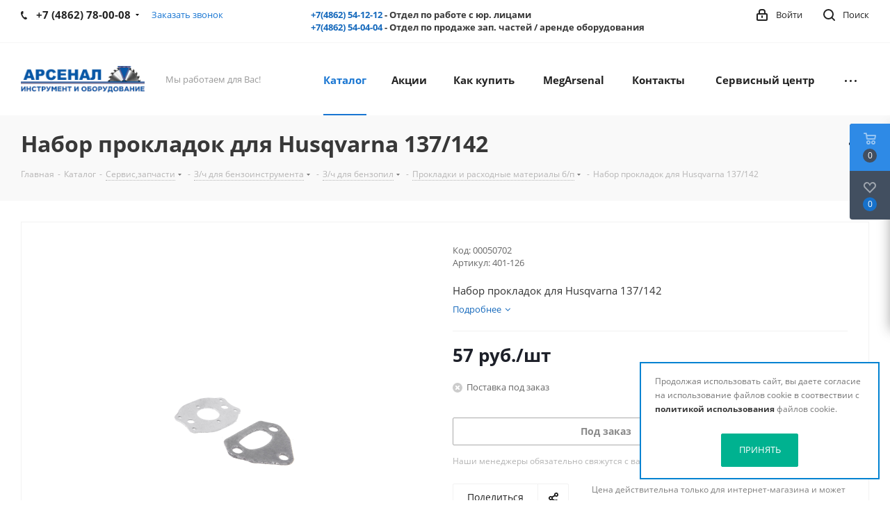

--- FILE ---
content_type: text/html; charset=UTF-8
request_url: https://arsenal-orel.ru/catalog/servis_zapchasti/z_ch_dlya_benzoinstrumenta/z_ch_dlya_benzopil_1/prokladki_i_raskhodnye_materialy_b_p/18607/
body_size: 112398
content:
<!DOCTYPE html>
<html xmlns="http://www.w3.org/1999/xhtml" xml:lang="ru" lang="ru" >
<head>
	<title>Набор прокладок для Husqvarna 137/142</title>
	<meta name="viewport" content="initial-scale=1.0, width=device-width" />
	<meta name="HandheldFriendly" content="true" />
	<meta name="yes" content="yes" />
	<meta name="apple-mobile-web-app-status-bar-style" content="black" />
	<meta name="SKYPE_TOOLBAR" content="SKYPE_TOOLBAR_PARSER_COMPATIBLE" />
	<meta http-equiv="Content-Type" content="text/html; charset=UTF-8" />
<meta name="keywords" content="интернет-магазин, заказать, купить" />
<meta name="description" content="Интернет-магазин" />
<link href="https://fonts.googleapis.com/css?family=Open+Sans:300italic,400italic,600italic,700italic,800italic,400,300,500,600,700,800&subset=latin,cyrillic-ext"  rel="stylesheet" />
<link href="/bitrix/css/aspro.next/notice.min.css?16666362362906"  rel="stylesheet" />
<link href="/bitrix/js/ui/design-tokens/dist/ui.design-tokens.min.css?174908087222029"  rel="stylesheet" />
<link href="/bitrix/js/ui/fonts/opensans/ui.font.opensans.min.css?16668934732320"  rel="stylesheet" />
<link href="/bitrix/js/main/popup/dist/main.popup.bundle.min.css?174908099326598"  rel="stylesheet" />
<link href="/bitrix/cache/css/s1/arsenal-orel.ru/page_0a7dd1055baaaedf21c089d60e15fdab/page_0a7dd1055baaaedf21c089d60e15fdab_v1.css?17693718256934"  rel="stylesheet" />
<link href="/bitrix/cache/css/s1/arsenal-orel.ru/template_52b8e517a201e012e480613c8d3c6380/template_52b8e517a201e012e480613c8d3c6380_v1.css?17693718241108309"  data-template-style="true" rel="stylesheet" />
<script>if(!window.BX)window.BX={};if(!window.BX.message)window.BX.message=function(mess){if(typeof mess==='object'){for(let i in mess) {BX.message[i]=mess[i];} return true;}};</script>
<script>(window.BX||top.BX).message({'JS_CORE_LOADING':'Загрузка...','JS_CORE_NO_DATA':'- Нет данных -','JS_CORE_WINDOW_CLOSE':'Закрыть','JS_CORE_WINDOW_EXPAND':'Развернуть','JS_CORE_WINDOW_NARROW':'Свернуть в окно','JS_CORE_WINDOW_SAVE':'Сохранить','JS_CORE_WINDOW_CANCEL':'Отменить','JS_CORE_WINDOW_CONTINUE':'Продолжить','JS_CORE_H':'ч','JS_CORE_M':'м','JS_CORE_S':'с','JSADM_AI_HIDE_EXTRA':'Скрыть лишние','JSADM_AI_ALL_NOTIF':'Показать все','JSADM_AUTH_REQ':'Требуется авторизация!','JS_CORE_WINDOW_AUTH':'Войти','JS_CORE_IMAGE_FULL':'Полный размер'});</script>

<script src="/bitrix/js/main/core/core.min.js?1749081000219752"></script>

<script>BX.setJSList(['/bitrix/js/main/core/core_ajax.js','/bitrix/js/main/core/core_promise.js','/bitrix/js/main/polyfill/promise/js/promise.js','/bitrix/js/main/loadext/loadext.js','/bitrix/js/main/loadext/extension.js','/bitrix/js/main/polyfill/promise/js/promise.js','/bitrix/js/main/polyfill/find/js/find.js','/bitrix/js/main/polyfill/includes/js/includes.js','/bitrix/js/main/polyfill/matches/js/matches.js','/bitrix/js/ui/polyfill/closest/js/closest.js','/bitrix/js/main/polyfill/fill/main.polyfill.fill.js','/bitrix/js/main/polyfill/find/js/find.js','/bitrix/js/main/polyfill/matches/js/matches.js','/bitrix/js/main/polyfill/core/dist/polyfill.bundle.js','/bitrix/js/main/core/core.js','/bitrix/js/main/polyfill/intersectionobserver/js/intersectionobserver.js','/bitrix/js/main/lazyload/dist/lazyload.bundle.js','/bitrix/js/main/polyfill/core/dist/polyfill.bundle.js','/bitrix/js/main/parambag/dist/parambag.bundle.js']);
</script>
<script>(window.BX||top.BX).message({'pull_server_enabled':'Y','pull_config_timestamp':'1608559160','pull_guest_mode':'N','pull_guest_user_id':'0'});(window.BX||top.BX).message({'PULL_OLD_REVISION':'Для продолжения корректной работы с сайтом необходимо перезагрузить страницу.'});</script>
<script>(window.BX||top.BX).message({'NOTICE_ADDED2CART':'В корзине','NOTICE_CLOSE':'Закрыть','NOTICE_MORE':'и ещё #COUNT# #PRODUCTS#','NOTICE_PRODUCT0':'товаров','NOTICE_PRODUCT1':'товар','NOTICE_PRODUCT2':'товара','NOTICE_ADDED2DELAY':'В отложенных','NOTICE_ADDED2COMPARE':'В сравнении','NOTICE_AUTHORIZED':'Вы успешно авторизовались'});</script>
<script>(window.BX||top.BX).message({'LANGUAGE_ID':'ru','FORMAT_DATE':'DD.MM.YYYY','FORMAT_DATETIME':'DD.MM.YYYY HH:MI:SS','COOKIE_PREFIX':'BITRIX_SM','SERVER_TZ_OFFSET':'10800','UTF_MODE':'Y','SITE_ID':'s1','SITE_DIR':'/','USER_ID':'','SERVER_TIME':'1769428737','USER_TZ_OFFSET':'0','USER_TZ_AUTO':'Y','bitrix_sessid':'de5c21483ffac16d141071f9255ce18a'});</script>


<script  src="/bitrix/cache/js/s1/arsenal-orel.ru/kernel_main/kernel_main_v1.js?1769407549192226"></script>
<script src="/bitrix/js/ui/dexie/dist/dexie3.bundle.min.js?166689347688295"></script>
<script src="/bitrix/js/main/core/core_ls.min.js?16125454337365"></script>
<script src="/bitrix/js/main/core/core_frame_cache.min.js?174908100011210"></script>
<script src="/bitrix/js/pull/protobuf/protobuf.min.js?162885882776433"></script>
<script src="/bitrix/js/pull/protobuf/model.min.js?162885882714190"></script>
<script src="/bitrix/js/rest/client/rest.client.min.js?16564064469240"></script>
<script src="/bitrix/js/pull/client/pull.client.min.js?174908085248309"></script>
<script src="/bitrix/js/main/cphttprequest.min.js?16125454333623"></script>
<script src="/bitrix/js/main/jquery/jquery-2.2.4.min.js?166689334285578"></script>
<script src="/bitrix/js/main/ajax.min.js?161254543322194"></script>
<script src="/bitrix/js/aspro.next/notice.min.js?166663623917375"></script>
<script src="/bitrix/js/main/popup/dist/main.popup.bundle.min.js?174908097465670"></script>
<script src="/bitrix/js/currency/currency-core/dist/currency-core.bundle.min.js?17490806783755"></script>
<script src="/bitrix/js/currency/core_currency.min.js?1656406398833"></script>
<script>BX.setJSList(['/bitrix/js/main/core/core_fx.js','/bitrix/js/main/pageobject/pageobject.js','/bitrix/js/main/core/core_window.js','/bitrix/js/main/date/main.date.js','/bitrix/js/main/core/core_date.js','/bitrix/js/main/session.js','/bitrix/js/main/utils.js','/bitrix/js/main/dd.js','/bitrix/js/main/core/core_uf.js','/bitrix/js/main/core/core_dd.js','/bitrix/js/main/core/core_tooltip.js','/local/templates/arsenal-orel.ru/components/bitrix/catalog.element/main/script.js','/local/templates/arsenal-orel.ru/components/bitrix/sale.gift.product/main/script.js','/local/templates/arsenal-orel.ru/components/bitrix/sale.gift.main.products/main/script.js','/local/templates/arsenal-orel.ru/components/bitrix/catalog.bigdata.products/main_new/script.js','/local/templates/arsenal-orel.ru/js/jquery.history.js','/local/templates/arsenal-orel.ru/js/jquery.actual.min.js','/local/templates/arsenal-orel.ru/vendor/js/jquery.bxslider.js','/local/templates/arsenal-orel.ru/js/jqModal.js','/local/templates/arsenal-orel.ru/vendor/js/bootstrap.js','/local/templates/arsenal-orel.ru/vendor/js/jquery.appear.js','/local/templates/arsenal-orel.ru/js/browser.js','/local/templates/arsenal-orel.ru/js/jquery.fancybox.js','/local/templates/arsenal-orel.ru/js/jquery.flexslider.js','/local/templates/arsenal-orel.ru/vendor/js/moment.min.js','/local/templates/arsenal-orel.ru/vendor/js/footable.js','/local/templates/arsenal-orel.ru/vendor/js/velocity/velocity.js','/local/templates/arsenal-orel.ru/vendor/js/velocity/velocity.ui.js','/local/templates/arsenal-orel.ru/vendor/js/lazysizes.min.js','/local/templates/arsenal-orel.ru/js/jquery.validate.min.js','/local/templates/arsenal-orel.ru/js/jquery.inputmask.bundle.min.js','/local/templates/arsenal-orel.ru/js/jquery.easing.1.3.js','/local/templates/arsenal-orel.ru/js/equalize.min.js','/local/templates/arsenal-orel.ru/js/jquery.alphanumeric.js','/local/templates/arsenal-orel.ru/js/jquery.cookie.js','/local/templates/arsenal-orel.ru/js/jquery.plugin.min.js','/local/templates/arsenal-orel.ru/js/jquery.countdown.min.js','/local/templates/arsenal-orel.ru/js/jquery.countdown-ru.js','/local/templates/arsenal-orel.ru/js/jquery.ikSelect.js','/local/templates/arsenal-orel.ru/js/jquery.mobile.custom.touch.min.js','/local/templates/arsenal-orel.ru/js/jquery.dotdotdot.js','/local/templates/arsenal-orel.ru/js/rating_likes.js','/local/templates/arsenal-orel.ru/js/video_banner.js','/local/templates/arsenal-orel.ru/js/main.js','/local/templates/arsenal-orel.ru/js/jquery.mCustomScrollbar.min.js','/local/templates/arsenal-orel.ru/components/bitrix/subscribe.form/main/script.js','/bitrix/components/arturgolubev/search.title/script.js','/local/templates/arsenal-orel.ru/components/arturgolubev/search.title/fixed/script.js','/bitrix/components/scody/cookie/templates/.default/script.js','/local/templates/arsenal-orel.ru/js/custom.js']);</script>
<script>BX.setCSSList(['/local/templates/arsenal-orel.ru/components/bitrix/catalog/main/style.css','/local/templates/arsenal-orel.ru/components/bitrix/sale.gift.main.products/main/style.css','/bitrix/components/bitrix/system.show_message/templates/.default/style.css','/local/templates/arsenal-orel.ru/vendor/css/bootstrap.css','/local/templates/arsenal-orel.ru/css/jquery.fancybox.css','/local/templates/arsenal-orel.ru/css/styles.css','/local/templates/arsenal-orel.ru/css/animation/animation_ext.css','/local/templates/arsenal-orel.ru/vendor/css/footable.standalone.min.css','/local/templates/arsenal-orel.ru/ajax/ajax.css','/local/templates/arsenal-orel.ru/css/jquery.mCustomScrollbar.min.css','/bitrix/components/scody/cookie/templates/.default/style.css','/local/templates/arsenal-orel.ru/styles.css','/local/templates/arsenal-orel.ru/template_styles.css','/local/templates/arsenal-orel.ru/css/media.min.css','/local/templates/arsenal-orel.ru/vendor/fonts/font-awesome/css/font-awesome.min.css','/local/templates/arsenal-orel.ru/css/print.css','/local/templates/arsenal-orel.ru/themes/9/theme.css','/local/templates/arsenal-orel.ru/bg_color/light/bgcolors.css','/local/templates/arsenal-orel.ru/css/width-1.css','/local/templates/arsenal-orel.ru/css/font-1.css','/local/templates/arsenal-orel.ru/css/custom.css']);</script>
<script>
					(function () {
						"use strict";

						var counter = function ()
						{
							var cookie = (function (name) {
								var parts = ("; " + document.cookie).split("; " + name + "=");
								if (parts.length == 2) {
									try {return JSON.parse(decodeURIComponent(parts.pop().split(";").shift()));}
									catch (e) {}
								}
							})("BITRIX_CONVERSION_CONTEXT_s1");

							if (cookie && cookie.EXPIRE >= BX.message("SERVER_TIME"))
								return;

							var request = new XMLHttpRequest();
							request.open("POST", "/bitrix/tools/conversion/ajax_counter.php", true);
							request.setRequestHeader("Content-type", "application/x-www-form-urlencoded");
							request.send(
								"SITE_ID="+encodeURIComponent("s1")+
								"&sessid="+encodeURIComponent(BX.bitrix_sessid())+
								"&HTTP_REFERER="+encodeURIComponent(document.referrer)
							);
						};

						if (window.frameRequestStart === true)
							BX.addCustomEvent("onFrameDataReceived", counter);
						else
							BX.ready(counter);
					})();
				</script>
<script>BX.message({'PHONE':'Телефон','FAST_VIEW':'Быстрый просмотр','TABLES_SIZE_TITLE':'Подбор размера','SOCIAL':'Социальные сети','DESCRIPTION':'Описание магазина','ITEMS':'Товары','LOGO':'Логотип','REGISTER_INCLUDE_AREA':'Текст о регистрации','AUTH_INCLUDE_AREA':'Текст об авторизации','FRONT_IMG':'Изображение компании','EMPTY_CART':'пуста','CATALOG_VIEW_MORE':'... Показать все','CATALOG_VIEW_LESS':'... Свернуть','JS_REQUIRED':'Заполните это поле','JS_FORMAT':'Неверный формат','JS_FILE_EXT':'Недопустимое расширение файла','JS_PASSWORD_COPY':'Пароли не совпадают','JS_PASSWORD_LENGTH':'Минимум 6 символов','JS_ERROR':'Неверно заполнено поле','JS_FILE_SIZE':'Максимальный размер 5мб','JS_FILE_BUTTON_NAME':'Выберите файл','JS_FILE_DEFAULT':'Файл не найден','JS_DATE':'Некорректная дата','JS_DATETIME':'Некорректная дата/время','JS_REQUIRED_LICENSES':'Согласитесь с условиями','LICENSE_PROP':'Согласие на обработку персональных данных','LOGIN_LEN':'Введите минимум {0} символа','FANCY_CLOSE':'Закрыть','FANCY_NEXT':'Следующий','FANCY_PREV':'Предыдущий','TOP_AUTH_REGISTER':'Регистрация','CALLBACK':'Заказать звонок','S_CALLBACK':'Заказать звонок','UNTIL_AKC':'До конца акции','TITLE_QUANTITY_BLOCK':'Остаток','TITLE_QUANTITY':'шт.','TOTAL_SUMM_ITEM':'Общая стоимость ','SUBSCRIBE_SUCCESS':'Вы успешно подписались','RECAPTCHA_TEXT':'Подтвердите, что вы не робот','JS_RECAPTCHA_ERROR':'Пройдите проверку','COUNTDOWN_SEC':'сек.','COUNTDOWN_MIN':'мин.','COUNTDOWN_HOUR':'час.','COUNTDOWN_DAY0':'дней','COUNTDOWN_DAY1':'день','COUNTDOWN_DAY2':'дня','COUNTDOWN_WEAK0':'Недель','COUNTDOWN_WEAK1':'Неделя','COUNTDOWN_WEAK2':'Недели','COUNTDOWN_MONTH0':'Месяцев','COUNTDOWN_MONTH1':'Месяц','COUNTDOWN_MONTH2':'Месяца','COUNTDOWN_YEAR0':'Лет','COUNTDOWN_YEAR1':'Год','COUNTDOWN_YEAR2':'Года','CATALOG_PARTIAL_BASKET_PROPERTIES_ERROR':'Заполнены не все свойства у добавляемого товара','CATALOG_EMPTY_BASKET_PROPERTIES_ERROR':'Выберите свойства товара, добавляемые в корзину в параметрах компонента','CATALOG_ELEMENT_NOT_FOUND':'Элемент не найден','ERROR_ADD2BASKET':'Ошибка добавления товара в корзину','CATALOG_SUCCESSFUL_ADD_TO_BASKET':'Успешное добавление товара в корзину','ERROR_BASKET_TITLE':'Ошибка корзины','ERROR_BASKET_PROP_TITLE':'Выберите свойства, добавляемые в корзину','ERROR_BASKET_BUTTON':'Выбрать','BASKET_TOP':'Корзина в шапке','ERROR_ADD_DELAY_ITEM':'Ошибка отложенной корзины','VIEWED_TITLE':'Ранее вы смотрели','VIEWED_BEFORE':'Ранее вы смотрели','BEST_TITLE':'Лучшие предложения','CT_BST_SEARCH_BUTTON':'Поиск','CT_BST_SEARCH2_BUTTON':'Найти','BASKET_PRINT_BUTTON':'Распечатать','BASKET_CLEAR_ALL_BUTTON':'Очистить','BASKET_QUICK_ORDER_BUTTON':'Быстрый заказ','BASKET_CONTINUE_BUTTON':'Продолжить покупки','BASKET_ORDER_BUTTON':'Оформить заказ','SHARE_BUTTON':'Поделиться','BASKET_CHANGE_TITLE':'Ваш заказ','BASKET_CHANGE_LINK':'Изменить','MORE_INFO_SKU':'Подробнее','FROM':'от','TITLE_BLOCK_VIEWED_NAME':'Ранее вы смотрели','T_BASKET':'Корзина','FILTER_EXPAND_VALUES':'Показать все','FILTER_HIDE_VALUES':'Свернуть','FULL_ORDER':'Полный заказ','CUSTOM_COLOR_CHOOSE':'Выбрать','CUSTOM_COLOR_CANCEL':'Отмена','S_MOBILE_MENU':'Меню','NEXT_T_MENU_BACK':'Назад','NEXT_T_MENU_CALLBACK':'Обратная связь','NEXT_T_MENU_CONTACTS_TITLE':'Будьте на связи','SEARCH_TITLE':'Поиск','SOCIAL_TITLE':'Оставайтесь на связи','HEADER_SCHEDULE':'Время работы','SEO_TEXT':'SEO описание','COMPANY_IMG':'Картинка компании','COMPANY_TEXT':'Описание компании','CONFIG_SAVE_SUCCESS':'Настройки сохранены','CONFIG_SAVE_FAIL':'Ошибка сохранения настроек','ITEM_ECONOMY':'Экономия','ITEM_ARTICLE':'Артикул: ','JS_FORMAT_ORDER':'имеет неверный формат','JS_BASKET_COUNT_TITLE':'В корзине товаров на SUMM','POPUP_VIDEO':'Видео','POPUP_GIFT_TEXT':'Нашли что-то особенное? Намекните другу о подарке!','ORDER_FIO_LABEL':'Ф.И.О.','ORDER_PHONE_LABEL':'Телефон','ORDER_REGISTER_BUTTON':'Регистрация'})</script>
<script>window.lazySizesConfig = window.lazySizesConfig || {};lazySizesConfig.loadMode = 2;lazySizesConfig.expand = 100;lazySizesConfig.expFactor = 1;lazySizesConfig.hFac = 0.1;</script>
<script>var ajaxMessages = {wait:"Загрузка..."}</script>
<link rel="shortcut icon" href="/favicon.ico" type="image/x-icon" />
<link rel="apple-touch-icon" sizes="180x180" href="/upload/CNext/45f/45f1a1c2e47521f1dc713a4b9567471a.jpg" />
<link rel="alternate" media="only screen and (max-width: 640px)" href="https://arsenal-orel.ru/catalog/servis_zapchasti/z_ch_dlya_benzoinstrumenta/z_ch_dlya_benzopil_1/prokladki_i_raskhodnye_materialy_b_p/18607/"/>
<meta property="og:description" content="Набор прокладок для Husqvarna 137/142" />
<meta property="og:image" content="https://arsenal-orel.ru:443/upload/iblock/ea8/cue07jtenv9e62v1vypavna0yp8ld0hn.png" />
<link rel="image_src" href="https://arsenal-orel.ru:443/upload/iblock/ea8/cue07jtenv9e62v1vypavna0yp8ld0hn.png"  />
<meta property="og:title" content="Набор прокладок для Husqvarna 137/142" />
<meta property="og:type" content="website" />
<meta property="og:url" content="https://arsenal-orel.ru:443/catalog/servis_zapchasti/z_ch_dlya_benzoinstrumenta/z_ch_dlya_benzopil_1/prokladki_i_raskhodnye_materialy_b_p/18607/" />



<script  src="/bitrix/cache/js/s1/arsenal-orel.ru/template_d64c3e0b8c1e349ef5cb192c4a8cb821/template_d64c3e0b8c1e349ef5cb192c4a8cb821_v1.js?1769371824684910"></script>
<script  src="/bitrix/cache/js/s1/arsenal-orel.ru/page_50b2805c88dc159a3b2743c4f256d050/page_50b2805c88dc159a3b2743c4f256d050_v1.js?1769371825162719"></script>
<script>var _ba = _ba || []; _ba.push(["aid", "ebe44d9f6faaf4c7b901f0533ab4e576"]); _ba.push(["host", "arsenal-orel.ru"]); _ba.push(["ad[ct][item]", "[base64]"]);_ba.push(["ad[ct][user_id]", function(){return BX.message("USER_ID") ? BX.message("USER_ID") : 0;}]);_ba.push(["ad[ct][recommendation]", function() {var rcmId = "";var cookieValue = BX.getCookie("BITRIX_SM_RCM_PRODUCT_LOG");var productId = 18607;var cItems = [];var cItem;if (cookieValue){cItems = cookieValue.split(".");}var i = cItems.length;while (i--){cItem = cItems[i].split("-");if (cItem[0] == productId){rcmId = cItem[1];break;}}return rcmId;}]);_ba.push(["ad[ct][v]", "2"]);(function() {var ba = document.createElement("script"); ba.type = "text/javascript"; ba.async = true;ba.src = (document.location.protocol == "https:" ? "https://" : "http://") + "bitrix.info/ba.js";var s = document.getElementsByTagName("script")[0];s.parentNode.insertBefore(ba, s);})();</script>
<script>new Image().src='https://servis-arsenal.ru/bitrix/spread.php?s=QklUUklYX1NNX1NBTEVfVUlEAWRjYzViNzY0ZjZjYTg5YTEwNTViYzg3NmYwNzY3MWNkATE4MDA1MzI3MzcBLwEBAQI%3D&k=6228847333a286018c862c60771439f7';
new Image().src='https://arsenal-sport.ru/bitrix/spread.php?s=QklUUklYX1NNX1NBTEVfVUlEAWRjYzViNzY0ZjZjYTg5YTEwNTViYzg3NmYwNzY3MWNkATE4MDA1MzI3MzcBLwEBAQI%3D&k=6228847333a286018c862c60771439f7';
</script>


		<script src="//code.jivo.ru/widget/XrDPZOQ0Fr" async></script>


</head>
<body class="site_s1 fill_bg_n " id="main">
	<div id="panel"></div>
	
	<!--'start_frame_cache_WIklcT'-->
<!--'end_frame_cache_WIklcT'-->				<!--'start_frame_cache_basketitems-component-block'-->												<div id="ajax_basket"></div>
					<!--'end_frame_cache_basketitems-component-block'-->				
		
		<script>
					window.onload=function(){
				window.dataLayer = window.dataLayer || [];
			}
				BX.message({'MIN_ORDER_PRICE_TEXT':'<b>Минимальная сумма заказа #PRICE#<\/b><br/>Пожалуйста, добавьте еще товаров в корзину','LICENSES_TEXT':'Я согласен на <a href=\"/include/licenses_detail.php\" target=\"_blank\">обработку персональных данных<\/a>'});

		var arNextOptions = ({
			"SITE_DIR" : "/",
			"SITE_ID" : "s1",
			"SITE_ADDRESS" : "arsenal-orel.ru",
			"FORM" : ({
				"ASK_FORM_ID" : "ASK",
				"SERVICES_FORM_ID" : "SERVICES",
				"FEEDBACK_FORM_ID" : "FEEDBACK",
				"CALLBACK_FORM_ID" : "CALLBACK",
				"RESUME_FORM_ID" : "RESUME",
				"TOORDER_FORM_ID" : "TOORDER"
			}),
			"PAGES" : ({
				"FRONT_PAGE" : "",
				"BASKET_PAGE" : "",
				"ORDER_PAGE" : "",
				"PERSONAL_PAGE" : "",
				"CATALOG_PAGE" : "1",
				"CATALOG_PAGE_URL" : "/catalog/",
				"BASKET_PAGE_URL" : "/basket/",
				"COMPARE_PAGE_URL" : "/catalog/compare.php",
			}),
			"PRICES" : ({
				"MIN_PRICE" : "10",
			}),
			"THEME" : ({
				'THEME_SWITCHER' : 'N',
				'BASE_COLOR' : '9',
				'BASE_COLOR_CUSTOM' : '1976d2',
				'TOP_MENU' : '',
				'TOP_MENU_FIXED' : 'Y',
				'COLORED_LOGO' : 'Y',
				'SIDE_MENU' : 'LEFT',
				'SCROLLTOTOP_TYPE' : 'ROUND_COLOR',
				'SCROLLTOTOP_POSITION' : 'PADDING',
				'SCROLLTOTOP_POSITION_RIGHT'  : '',
				'SCROLLTOTOP_POSITION_BOTTOM' : '',
				'USE_LAZY_LOAD' : 'Y',
				'CAPTCHA_FORM_TYPE' : '',
				'ONE_CLICK_BUY_CAPTCHA' : 'N',
				'PHONE_MASK' : '+7 (999) 999-99-99',
				'VALIDATE_PHONE_MASK' : '^[+][0-9] [(][0-9]{3}[)] [0-9]{3}[-][0-9]{2}[-][0-9]{2}$',
				'DATE_MASK' : 'd.m.y',
				'DATE_PLACEHOLDER' : 'дд.мм.гггг',
				'VALIDATE_DATE_MASK' : '^[0-9]{1,2}\.[0-9]{1,2}\.[0-9]{4}$',
				'DATETIME_MASK' : 'd.m.y h:s',
				'DATETIME_PLACEHOLDER' : 'дд.мм.гггг чч:мм',
				'VALIDATE_DATETIME_MASK' : '^[0-9]{1,2}\.[0-9]{1,2}\.[0-9]{4} [0-9]{1,2}\:[0-9]{1,2}$',
				'VALIDATE_FILE_EXT' : 'png|jpg|jpeg|gif|doc|docx|xls|xlsx|txt|pdf|odt|rtf',
				'BANNER_WIDTH' : '',
				'BIGBANNER_ANIMATIONTYPE' : 'FADE',
				'BIGBANNER_SLIDESSHOWSPEED' : '4000',
				'BIGBANNER_ANIMATIONSPEED' : '350',
				'PARTNERSBANNER_SLIDESSHOWSPEED' : '5000',
				'PARTNERSBANNER_ANIMATIONSPEED' : '600',
				'ORDER_BASKET_VIEW' : 'FLY',
				'SHOW_BASKET_ONADDTOCART' : 'Y',
				'SHOW_BASKET_PRINT' : 'Y',
				"SHOW_ONECLICKBUY_ON_BASKET_PAGE" : 'Y',
				'SHOW_LICENCE' : 'Y',				
				'LICENCE_CHECKED' : 'N',
				'SHOW_OFFER' : 'N',
				'OFFER_CHECKED' : 'N',
				'LOGIN_EQUAL_EMAIL' : 'Y',
				'PERSONAL_ONEFIO' : 'Y',
				'PERSONAL_PAGE_URL' : '/personal/',
				'SHOW_TOTAL_SUMM' : 'N',
				'SHOW_TOTAL_SUMM_TYPE' : 'CHANGE',
				'CHANGE_TITLE_ITEM' : 'N',
				'CHANGE_TITLE_ITEM_DETAIL' : 'N',
				'DISCOUNT_PRICE' : '',
				'STORES' : '',
				'STORES_SOURCE' : 'IBLOCK',
				'TYPE_SKU' : 'TYPE_2',
				'MENU_POSITION' : 'LINE',
				'MENU_TYPE_VIEW' : 'HOVER',
				'DETAIL_PICTURE_MODE' : 'POPUP',
				'PAGE_WIDTH' : '1',
				'PAGE_CONTACTS' : '4',
				'HEADER_TYPE' : '1',
				'REGIONALITY_SEARCH_ROW' : 'N',
				'HEADER_TOP_LINE' : '',
				'HEADER_FIXED' : '2',
				'HEADER_MOBILE' : '1',
				'HEADER_MOBILE_MENU' : '1',
				'HEADER_MOBILE_MENU_SHOW_TYPE' : '',
				'TYPE_SEARCH' : 'fixed',
				'PAGE_TITLE' : '3',
				'INDEX_TYPE' : 'index3',
				'FOOTER_TYPE' : '1',
				'PRINT_BUTTON' : 'N',
				'EXPRESSION_FOR_PRINT_PAGE' : 'Версия для печати',
				'EXPRESSION_FOR_FAST_VIEW' : 'Быстрый просмотр',
				'FILTER_VIEW' : 'VERTICAL',
				'YA_GOALS' : 'Y',
				'YA_COUNTER_ID' : '29821049',
				'USE_FORMS_GOALS' : 'COMMON',
				'USE_SALE_GOALS' : '',
				'USE_DEBUG_GOALS' : 'Y',
				'SHOW_HEADER_GOODS' : 'Y',
				'INSTAGRAMM_INDEX' : 'N',
				'USE_PHONE_AUTH': 'N',
				'MOBILE_CATALOG_LIST_ELEMENTS_COMPACT': 'Y',
				'NLO_MENU': 'N',
				'USE_FAST_VIEW_PAGE_DETAIL': 'Y',
			}),
			"PRESETS": [{'ID':'968','TITLE':'Тип 1','DESCRIPTION':'','IMG':'/bitrix/images/aspro.next/themes/preset968_1544181424.png','OPTIONS':{'THEME_SWITCHER':'Y','BASE_COLOR':'9','BASE_COLOR_CUSTOM':'1976d2','SHOW_BG_BLOCK':'N','COLORED_LOGO':'Y','PAGE_WIDTH':'3','FONT_STYLE':'2','MENU_COLOR':'COLORED','LEFT_BLOCK':'1','SIDE_MENU':'LEFT','H1_STYLE':'2','TYPE_SEARCH':'fixed','PAGE_TITLE':'1','HOVER_TYPE_IMG':'shine','SHOW_LICENCE':'Y','MAX_DEPTH_MENU':'3','HIDE_SITE_NAME_TITLE':'Y','SHOW_CALLBACK':'Y','PRINT_BUTTON':'N','USE_GOOGLE_RECAPTCHA':'N','GOOGLE_RECAPTCHA_SHOW_LOGO':'Y','HIDDEN_CAPTCHA':'Y','INSTAGRAMM_WIDE_BLOCK':'N','BIGBANNER_HIDEONNARROW':'N','INDEX_TYPE':{'VALUE':'index1','SUB_PARAMS':{'TIZERS':'Y','CATALOG_SECTIONS':'Y','CATALOG_TAB':'Y','MIDDLE_ADV':'Y','SALE':'Y','BLOG':'Y','BOTTOM_BANNERS':'Y','COMPANY_TEXT':'Y','BRANDS':'Y','INSTAGRAMM':'Y'}},'FRONT_PAGE_BRANDS':'brands_slider','FRONT_PAGE_SECTIONS':'front_sections_only','TOP_MENU_FIXED':'Y','HEADER_TYPE':'1','USE_REGIONALITY':'Y','FILTER_VIEW':'COMPACT','SEARCH_VIEW_TYPE':'with_filter','USE_FAST_VIEW_PAGE_DETAIL':'fast_view_1','SHOW_TOTAL_SUMM':'Y','CHANGE_TITLE_ITEM':'N','VIEW_TYPE_HIGHLOAD_PROP':'N','SHOW_HEADER_GOODS':'Y','SEARCH_HIDE_NOT_AVAILABLE':'N','LEFT_BLOCK_CATALOG_ICONS':'N','SHOW_CATALOG_SECTIONS_ICONS':'Y','LEFT_BLOCK_CATALOG_DETAIL':'Y','CATALOG_COMPARE':'Y','CATALOG_PAGE_DETAIL':'element_1','SHOW_BREADCRUMBS_CATALOG_SUBSECTIONS':'Y','SHOW_BREADCRUMBS_CATALOG_CHAIN':'H1','TYPE_SKU':'TYPE_1','DETAIL_PICTURE_MODE':'POPUP','MENU_POSITION':'LINE','MENU_TYPE_VIEW':'HOVER','VIEWED_TYPE':'LOCAL','VIEWED_TEMPLATE':'HORIZONTAL','USE_WORD_EXPRESSION':'Y','ORDER_BASKET_VIEW':'FLY','ORDER_BASKET_COLOR':'DARK','SHOW_BASKET_ONADDTOCART':'Y','SHOW_BASKET_PRINT':'Y','SHOW_BASKET_ON_PAGES':'N','USE_PRODUCT_QUANTITY_LIST':'Y','USE_PRODUCT_QUANTITY_DETAIL':'Y','ONE_CLICK_BUY_CAPTCHA':'N','SHOW_ONECLICKBUY_ON_BASKET_PAGE':'Y','ONECLICKBUY_SHOW_DELIVERY_NOTE':'N','PAGE_CONTACTS':'3','CONTACTS_USE_FEEDBACK':'Y','CONTACTS_USE_MAP':'Y','BLOG_PAGE':'list_elements_2','PROJECTS_PAGE':'list_elements_2','NEWS_PAGE':'list_elements_3','STAFF_PAGE':'list_elements_1','PARTNERS_PAGE':'list_elements_3','PARTNERS_PAGE_DETAIL':'element_4','VACANCY_PAGE':'list_elements_1','LICENSES_PAGE':'list_elements_2','FOOTER_TYPE':'4','ADV_TOP_HEADER':'N','ADV_TOP_UNDERHEADER':'N','ADV_SIDE':'Y','ADV_CONTENT_TOP':'N','ADV_CONTENT_BOTTOM':'N','ADV_FOOTER':'N','HEADER_MOBILE_FIXED':'Y','HEADER_MOBILE':'1','HEADER_MOBILE_MENU':'1','HEADER_MOBILE_MENU_OPEN':'1','PERSONAL_ONEFIO':'Y','LOGIN_EQUAL_EMAIL':'Y','YA_GOALS':'N','YANDEX_ECOMERCE':'N','GOOGLE_ECOMERCE':'N'}},{'ID':'221','TITLE':'Тип 2','DESCRIPTION':'','IMG':'/bitrix/images/aspro.next/themes/preset221_1544181431.png','OPTIONS':{'THEME_SWITCHER':'Y','BASE_COLOR':'11','BASE_COLOR_CUSTOM':'107bb1','SHOW_BG_BLOCK':'N','COLORED_LOGO':'Y','PAGE_WIDTH':'2','FONT_STYLE':'8','MENU_COLOR':'LIGHT','LEFT_BLOCK':'2','SIDE_MENU':'LEFT','H1_STYLE':'2','TYPE_SEARCH':'fixed','PAGE_TITLE':'1','HOVER_TYPE_IMG':'shine','SHOW_LICENCE':'Y','MAX_DEPTH_MENU':'4','HIDE_SITE_NAME_TITLE':'Y','SHOW_CALLBACK':'Y','PRINT_BUTTON':'N','USE_GOOGLE_RECAPTCHA':'N','GOOGLE_RECAPTCHA_SHOW_LOGO':'Y','HIDDEN_CAPTCHA':'Y','INSTAGRAMM_WIDE_BLOCK':'N','BIGBANNER_HIDEONNARROW':'N','INDEX_TYPE':{'VALUE':'index3','SUB_PARAMS':{'TOP_ADV_BOTTOM_BANNER':'Y','FLOAT_BANNER':'Y','CATALOG_SECTIONS':'Y','CATALOG_TAB':'Y','TIZERS':'Y','SALE':'Y','BOTTOM_BANNERS':'Y','COMPANY_TEXT':'Y','BRANDS':'Y','INSTAGRAMM':'N'}},'FRONT_PAGE_BRANDS':'brands_slider','FRONT_PAGE_SECTIONS':'front_sections_with_childs','TOP_MENU_FIXED':'Y','HEADER_TYPE':'2','USE_REGIONALITY':'Y','FILTER_VIEW':'VERTICAL','SEARCH_VIEW_TYPE':'with_filter','USE_FAST_VIEW_PAGE_DETAIL':'fast_view_1','SHOW_TOTAL_SUMM':'Y','CHANGE_TITLE_ITEM':'N','VIEW_TYPE_HIGHLOAD_PROP':'N','SHOW_HEADER_GOODS':'Y','SEARCH_HIDE_NOT_AVAILABLE':'N','LEFT_BLOCK_CATALOG_ICONS':'N','SHOW_CATALOG_SECTIONS_ICONS':'Y','LEFT_BLOCK_CATALOG_DETAIL':'Y','CATALOG_COMPARE':'Y','CATALOG_PAGE_DETAIL':'element_3','SHOW_BREADCRUMBS_CATALOG_SUBSECTIONS':'Y','SHOW_BREADCRUMBS_CATALOG_CHAIN':'H1','TYPE_SKU':'TYPE_1','DETAIL_PICTURE_MODE':'POPUP','MENU_POSITION':'LINE','MENU_TYPE_VIEW':'HOVER','VIEWED_TYPE':'LOCAL','VIEWED_TEMPLATE':'HORIZONTAL','USE_WORD_EXPRESSION':'Y','ORDER_BASKET_VIEW':'NORMAL','ORDER_BASKET_COLOR':'DARK','SHOW_BASKET_ONADDTOCART':'Y','SHOW_BASKET_PRINT':'Y','SHOW_BASKET_ON_PAGES':'N','USE_PRODUCT_QUANTITY_LIST':'Y','USE_PRODUCT_QUANTITY_DETAIL':'Y','ONE_CLICK_BUY_CAPTCHA':'N','SHOW_ONECLICKBUY_ON_BASKET_PAGE':'Y','ONECLICKBUY_SHOW_DELIVERY_NOTE':'N','PAGE_CONTACTS':'3','CONTACTS_USE_FEEDBACK':'Y','CONTACTS_USE_MAP':'Y','BLOG_PAGE':'list_elements_2','PROJECTS_PAGE':'list_elements_2','NEWS_PAGE':'list_elements_3','STAFF_PAGE':'list_elements_1','PARTNERS_PAGE':'list_elements_3','PARTNERS_PAGE_DETAIL':'element_4','VACANCY_PAGE':'list_elements_1','LICENSES_PAGE':'list_elements_2','FOOTER_TYPE':'1','ADV_TOP_HEADER':'N','ADV_TOP_UNDERHEADER':'N','ADV_SIDE':'Y','ADV_CONTENT_TOP':'N','ADV_CONTENT_BOTTOM':'N','ADV_FOOTER':'N','HEADER_MOBILE_FIXED':'Y','HEADER_MOBILE':'1','HEADER_MOBILE_MENU':'1','HEADER_MOBILE_MENU_OPEN':'1','PERSONAL_ONEFIO':'Y','LOGIN_EQUAL_EMAIL':'Y','YA_GOALS':'N','YANDEX_ECOMERCE':'N','GOOGLE_ECOMERCE':'N'}},{'ID':'215','TITLE':'Тип 3','DESCRIPTION':'','IMG':'/bitrix/images/aspro.next/themes/preset215_1544181438.png','OPTIONS':{'THEME_SWITCHER':'Y','BASE_COLOR':'16','BASE_COLOR_CUSTOM':'188b30','SHOW_BG_BLOCK':'N','COLORED_LOGO':'Y','PAGE_WIDTH':'3','FONT_STYLE':'8','MENU_COLOR':'LIGHT','LEFT_BLOCK':'3','SIDE_MENU':'LEFT','H1_STYLE':'2','TYPE_SEARCH':'fixed','PAGE_TITLE':'1','HOVER_TYPE_IMG':'shine','SHOW_LICENCE':'Y','MAX_DEPTH_MENU':'4','HIDE_SITE_NAME_TITLE':'Y','SHOW_CALLBACK':'Y','PRINT_BUTTON':'N','USE_GOOGLE_RECAPTCHA':'N','GOOGLE_RECAPTCHA_SHOW_LOGO':'Y','HIDDEN_CAPTCHA':'Y','INSTAGRAMM_WIDE_BLOCK':'N','BIGBANNER_HIDEONNARROW':'N','INDEX_TYPE':{'VALUE':'index2','SUB_PARAMS':[]},'FRONT_PAGE_BRANDS':'brands_list','FRONT_PAGE_SECTIONS':'front_sections_with_childs','TOP_MENU_FIXED':'Y','HEADER_TYPE':'2','USE_REGIONALITY':'Y','FILTER_VIEW':'VERTICAL','SEARCH_VIEW_TYPE':'with_filter','USE_FAST_VIEW_PAGE_DETAIL':'fast_view_1','SHOW_TOTAL_SUMM':'Y','CHANGE_TITLE_ITEM':'N','VIEW_TYPE_HIGHLOAD_PROP':'N','SHOW_HEADER_GOODS':'Y','SEARCH_HIDE_NOT_AVAILABLE':'N','LEFT_BLOCK_CATALOG_ICONS':'N','SHOW_CATALOG_SECTIONS_ICONS':'Y','LEFT_BLOCK_CATALOG_DETAIL':'Y','CATALOG_COMPARE':'Y','CATALOG_PAGE_DETAIL':'element_4','SHOW_BREADCRUMBS_CATALOG_SUBSECTIONS':'Y','SHOW_BREADCRUMBS_CATALOG_CHAIN':'H1','TYPE_SKU':'TYPE_1','DETAIL_PICTURE_MODE':'POPUP','MENU_POSITION':'LINE','MENU_TYPE_VIEW':'HOVER','VIEWED_TYPE':'LOCAL','VIEWED_TEMPLATE':'HORIZONTAL','USE_WORD_EXPRESSION':'Y','ORDER_BASKET_VIEW':'NORMAL','ORDER_BASKET_COLOR':'DARK','SHOW_BASKET_ONADDTOCART':'Y','SHOW_BASKET_PRINT':'Y','SHOW_BASKET_ON_PAGES':'N','USE_PRODUCT_QUANTITY_LIST':'Y','USE_PRODUCT_QUANTITY_DETAIL':'Y','ONE_CLICK_BUY_CAPTCHA':'N','SHOW_ONECLICKBUY_ON_BASKET_PAGE':'Y','ONECLICKBUY_SHOW_DELIVERY_NOTE':'N','PAGE_CONTACTS':'3','CONTACTS_USE_FEEDBACK':'Y','CONTACTS_USE_MAP':'Y','BLOG_PAGE':'list_elements_2','PROJECTS_PAGE':'list_elements_2','NEWS_PAGE':'list_elements_3','STAFF_PAGE':'list_elements_1','PARTNERS_PAGE':'list_elements_3','PARTNERS_PAGE_DETAIL':'element_4','VACANCY_PAGE':'list_elements_1','LICENSES_PAGE':'list_elements_2','FOOTER_TYPE':'1','ADV_TOP_HEADER':'N','ADV_TOP_UNDERHEADER':'N','ADV_SIDE':'Y','ADV_CONTENT_TOP':'N','ADV_CONTENT_BOTTOM':'N','ADV_FOOTER':'N','HEADER_MOBILE_FIXED':'Y','HEADER_MOBILE':'1','HEADER_MOBILE_MENU':'1','HEADER_MOBILE_MENU_OPEN':'1','PERSONAL_ONEFIO':'Y','LOGIN_EQUAL_EMAIL':'Y','YA_GOALS':'N','YANDEX_ECOMERCE':'N','GOOGLE_ECOMERCE':'N'}},{'ID':'881','TITLE':'Тип 4','DESCRIPTION':'','IMG':'/bitrix/images/aspro.next/themes/preset881_1544181443.png','OPTIONS':{'THEME_SWITCHER':'Y','BASE_COLOR':'CUSTOM','BASE_COLOR_CUSTOM':'f07c00','SHOW_BG_BLOCK':'N','COLORED_LOGO':'Y','PAGE_WIDTH':'1','FONT_STYLE':'1','MENU_COLOR':'COLORED','LEFT_BLOCK':'2','SIDE_MENU':'RIGHT','H1_STYLE':'2','TYPE_SEARCH':'fixed','PAGE_TITLE':'3','HOVER_TYPE_IMG':'blink','SHOW_LICENCE':'Y','MAX_DEPTH_MENU':'4','HIDE_SITE_NAME_TITLE':'Y','SHOW_CALLBACK':'Y','PRINT_BUTTON':'Y','USE_GOOGLE_RECAPTCHA':'N','GOOGLE_RECAPTCHA_SHOW_LOGO':'Y','HIDDEN_CAPTCHA':'Y','INSTAGRAMM_WIDE_BLOCK':'N','BIGBANNER_HIDEONNARROW':'N','INDEX_TYPE':{'VALUE':'index4','SUB_PARAMS':[]},'FRONT_PAGE_BRANDS':'brands_slider','FRONT_PAGE_SECTIONS':'front_sections_with_childs','TOP_MENU_FIXED':'Y','HEADER_TYPE':'9','USE_REGIONALITY':'Y','FILTER_VIEW':'COMPACT','SEARCH_VIEW_TYPE':'with_filter','USE_FAST_VIEW_PAGE_DETAIL':'fast_view_1','SHOW_TOTAL_SUMM':'Y','CHANGE_TITLE_ITEM':'N','VIEW_TYPE_HIGHLOAD_PROP':'N','SHOW_HEADER_GOODS':'Y','SEARCH_HIDE_NOT_AVAILABLE':'N','LEFT_BLOCK_CATALOG_ICONS':'N','SHOW_CATALOG_SECTIONS_ICONS':'Y','LEFT_BLOCK_CATALOG_DETAIL':'Y','CATALOG_COMPARE':'Y','CATALOG_PAGE_DETAIL':'element_4','SHOW_BREADCRUMBS_CATALOG_SUBSECTIONS':'Y','SHOW_BREADCRUMBS_CATALOG_CHAIN':'H1','TYPE_SKU':'TYPE_1','DETAIL_PICTURE_MODE':'POPUP','MENU_POSITION':'LINE','MENU_TYPE_VIEW':'HOVER','VIEWED_TYPE':'LOCAL','VIEWED_TEMPLATE':'HORIZONTAL','USE_WORD_EXPRESSION':'Y','ORDER_BASKET_VIEW':'NORMAL','ORDER_BASKET_COLOR':'DARK','SHOW_BASKET_ONADDTOCART':'Y','SHOW_BASKET_PRINT':'Y','SHOW_BASKET_ON_PAGES':'N','USE_PRODUCT_QUANTITY_LIST':'Y','USE_PRODUCT_QUANTITY_DETAIL':'Y','ONE_CLICK_BUY_CAPTCHA':'N','SHOW_ONECLICKBUY_ON_BASKET_PAGE':'Y','ONECLICKBUY_SHOW_DELIVERY_NOTE':'N','PAGE_CONTACTS':'1','CONTACTS_USE_FEEDBACK':'Y','CONTACTS_USE_MAP':'Y','BLOG_PAGE':'list_elements_2','PROJECTS_PAGE':'list_elements_2','NEWS_PAGE':'list_elements_3','STAFF_PAGE':'list_elements_1','PARTNERS_PAGE':'list_elements_3','PARTNERS_PAGE_DETAIL':'element_4','VACANCY_PAGE':'list_elements_1','LICENSES_PAGE':'list_elements_2','FOOTER_TYPE':'1','ADV_TOP_HEADER':'N','ADV_TOP_UNDERHEADER':'N','ADV_SIDE':'Y','ADV_CONTENT_TOP':'N','ADV_CONTENT_BOTTOM':'N','ADV_FOOTER':'N','HEADER_MOBILE_FIXED':'Y','HEADER_MOBILE':'1','HEADER_MOBILE_MENU':'1','HEADER_MOBILE_MENU_OPEN':'1','PERSONAL_ONEFIO':'Y','LOGIN_EQUAL_EMAIL':'Y','YA_GOALS':'N','YANDEX_ECOMERCE':'N','GOOGLE_ECOMERCE':'N'}},{'ID':'741','TITLE':'Тип 5','DESCRIPTION':'','IMG':'/bitrix/images/aspro.next/themes/preset741_1544181450.png','OPTIONS':{'THEME_SWITCHER':'Y','BASE_COLOR':'CUSTOM','BASE_COLOR_CUSTOM':'d42727','BGCOLOR_THEME':'LIGHT','CUSTOM_BGCOLOR_THEME':'f6f6f7','SHOW_BG_BLOCK':'Y','COLORED_LOGO':'Y','PAGE_WIDTH':'2','FONT_STYLE':'5','MENU_COLOR':'COLORED','LEFT_BLOCK':'2','SIDE_MENU':'LEFT','H1_STYLE':'2','TYPE_SEARCH':'fixed','PAGE_TITLE':'1','HOVER_TYPE_IMG':'shine','SHOW_LICENCE':'Y','MAX_DEPTH_MENU':'4','HIDE_SITE_NAME_TITLE':'Y','SHOW_CALLBACK':'Y','PRINT_BUTTON':'N','USE_GOOGLE_RECAPTCHA':'N','GOOGLE_RECAPTCHA_SHOW_LOGO':'Y','HIDDEN_CAPTCHA':'Y','INSTAGRAMM_WIDE_BLOCK':'N','BIGBANNER_HIDEONNARROW':'N','INDEX_TYPE':{'VALUE':'index3','SUB_PARAMS':{'TOP_ADV_BOTTOM_BANNER':'Y','FLOAT_BANNER':'Y','CATALOG_SECTIONS':'Y','CATALOG_TAB':'Y','TIZERS':'Y','SALE':'Y','BOTTOM_BANNERS':'Y','COMPANY_TEXT':'Y','BRANDS':'Y','INSTAGRAMM':'N'}},'FRONT_PAGE_BRANDS':'brands_slider','FRONT_PAGE_SECTIONS':'front_sections_only','TOP_MENU_FIXED':'Y','HEADER_TYPE':'3','USE_REGIONALITY':'Y','FILTER_VIEW':'VERTICAL','SEARCH_VIEW_TYPE':'with_filter','USE_FAST_VIEW_PAGE_DETAIL':'fast_view_1','SHOW_TOTAL_SUMM':'Y','CHANGE_TITLE_ITEM':'N','VIEW_TYPE_HIGHLOAD_PROP':'N','SHOW_HEADER_GOODS':'Y','SEARCH_HIDE_NOT_AVAILABLE':'N','LEFT_BLOCK_CATALOG_ICONS':'N','SHOW_CATALOG_SECTIONS_ICONS':'Y','LEFT_BLOCK_CATALOG_DETAIL':'Y','CATALOG_COMPARE':'Y','CATALOG_PAGE_DETAIL':'element_1','SHOW_BREADCRUMBS_CATALOG_SUBSECTIONS':'Y','SHOW_BREADCRUMBS_CATALOG_CHAIN':'H1','TYPE_SKU':'TYPE_1','DETAIL_PICTURE_MODE':'POPUP','MENU_POSITION':'LINE','MENU_TYPE_VIEW':'HOVER','VIEWED_TYPE':'LOCAL','VIEWED_TEMPLATE':'HORIZONTAL','USE_WORD_EXPRESSION':'Y','ORDER_BASKET_VIEW':'NORMAL','ORDER_BASKET_COLOR':'DARK','SHOW_BASKET_ONADDTOCART':'Y','SHOW_BASKET_PRINT':'Y','SHOW_BASKET_ON_PAGES':'N','USE_PRODUCT_QUANTITY_LIST':'Y','USE_PRODUCT_QUANTITY_DETAIL':'Y','ONE_CLICK_BUY_CAPTCHA':'N','SHOW_ONECLICKBUY_ON_BASKET_PAGE':'Y','ONECLICKBUY_SHOW_DELIVERY_NOTE':'N','PAGE_CONTACTS':'3','CONTACTS_USE_FEEDBACK':'Y','CONTACTS_USE_MAP':'Y','BLOG_PAGE':'list_elements_2','PROJECTS_PAGE':'list_elements_2','NEWS_PAGE':'list_elements_3','STAFF_PAGE':'list_elements_1','PARTNERS_PAGE':'list_elements_3','PARTNERS_PAGE_DETAIL':'element_4','VACANCY_PAGE':'list_elements_1','LICENSES_PAGE':'list_elements_2','FOOTER_TYPE':'4','ADV_TOP_HEADER':'N','ADV_TOP_UNDERHEADER':'N','ADV_SIDE':'Y','ADV_CONTENT_TOP':'N','ADV_CONTENT_BOTTOM':'N','ADV_FOOTER':'N','HEADER_MOBILE_FIXED':'Y','HEADER_MOBILE':'1','HEADER_MOBILE_MENU':'1','HEADER_MOBILE_MENU_OPEN':'1','PERSONAL_ONEFIO':'Y','LOGIN_EQUAL_EMAIL':'Y','YA_GOALS':'N','YANDEX_ECOMERCE':'N','GOOGLE_ECOMERCE':'N'}},{'ID':'889','TITLE':'Тип 6','DESCRIPTION':'','IMG':'/bitrix/images/aspro.next/themes/preset889_1544181455.png','OPTIONS':{'THEME_SWITCHER':'Y','BASE_COLOR':'9','BASE_COLOR_CUSTOM':'1976d2','SHOW_BG_BLOCK':'N','COLORED_LOGO':'Y','PAGE_WIDTH':'2','FONT_STYLE':'8','MENU_COLOR':'COLORED','LEFT_BLOCK':'2','SIDE_MENU':'LEFT','H1_STYLE':'2','TYPE_SEARCH':'fixed','PAGE_TITLE':'1','HOVER_TYPE_IMG':'shine','SHOW_LICENCE':'Y','MAX_DEPTH_MENU':'3','HIDE_SITE_NAME_TITLE':'Y','SHOW_CALLBACK':'Y','PRINT_BUTTON':'N','USE_GOOGLE_RECAPTCHA':'N','GOOGLE_RECAPTCHA_SHOW_LOGO':'Y','HIDDEN_CAPTCHA':'Y','INSTAGRAMM_WIDE_BLOCK':'N','BIGBANNER_HIDEONNARROW':'N','INDEX_TYPE':{'VALUE':'index1','SUB_PARAMS':{'TIZERS':'Y','CATALOG_SECTIONS':'Y','CATALOG_TAB':'Y','MIDDLE_ADV':'Y','SALE':'Y','BLOG':'Y','BOTTOM_BANNERS':'Y','COMPANY_TEXT':'Y','BRANDS':'Y','INSTAGRAMM':'Y'}},'FRONT_PAGE_BRANDS':'brands_slider','FRONT_PAGE_SECTIONS':'front_sections_with_childs','TOP_MENU_FIXED':'Y','HEADER_TYPE':'3','USE_REGIONALITY':'Y','FILTER_VIEW':'COMPACT','SEARCH_VIEW_TYPE':'with_filter','USE_FAST_VIEW_PAGE_DETAIL':'fast_view_1','SHOW_TOTAL_SUMM':'Y','CHANGE_TITLE_ITEM':'N','VIEW_TYPE_HIGHLOAD_PROP':'N','SHOW_HEADER_GOODS':'Y','SEARCH_HIDE_NOT_AVAILABLE':'N','LEFT_BLOCK_CATALOG_ICONS':'N','SHOW_CATALOG_SECTIONS_ICONS':'Y','LEFT_BLOCK_CATALOG_DETAIL':'Y','CATALOG_COMPARE':'Y','CATALOG_PAGE_DETAIL':'element_3','SHOW_BREADCRUMBS_CATALOG_SUBSECTIONS':'Y','SHOW_BREADCRUMBS_CATALOG_CHAIN':'H1','TYPE_SKU':'TYPE_1','DETAIL_PICTURE_MODE':'POPUP','MENU_POSITION':'LINE','MENU_TYPE_VIEW':'HOVER','VIEWED_TYPE':'LOCAL','VIEWED_TEMPLATE':'HORIZONTAL','USE_WORD_EXPRESSION':'Y','ORDER_BASKET_VIEW':'NORMAL','ORDER_BASKET_COLOR':'DARK','SHOW_BASKET_ONADDTOCART':'Y','SHOW_BASKET_PRINT':'Y','SHOW_BASKET_ON_PAGES':'N','USE_PRODUCT_QUANTITY_LIST':'Y','USE_PRODUCT_QUANTITY_DETAIL':'Y','ONE_CLICK_BUY_CAPTCHA':'N','SHOW_ONECLICKBUY_ON_BASKET_PAGE':'Y','ONECLICKBUY_SHOW_DELIVERY_NOTE':'N','PAGE_CONTACTS':'3','CONTACTS_USE_FEEDBACK':'Y','CONTACTS_USE_MAP':'Y','BLOG_PAGE':'list_elements_2','PROJECTS_PAGE':'list_elements_2','NEWS_PAGE':'list_elements_3','STAFF_PAGE':'list_elements_1','PARTNERS_PAGE':'list_elements_3','PARTNERS_PAGE_DETAIL':'element_4','VACANCY_PAGE':'list_elements_1','LICENSES_PAGE':'list_elements_2','FOOTER_TYPE':'1','ADV_TOP_HEADER':'N','ADV_TOP_UNDERHEADER':'N','ADV_SIDE':'Y','ADV_CONTENT_TOP':'N','ADV_CONTENT_BOTTOM':'N','ADV_FOOTER':'N','HEADER_MOBILE_FIXED':'Y','HEADER_MOBILE':'1','HEADER_MOBILE_MENU':'1','HEADER_MOBILE_MENU_OPEN':'1','PERSONAL_ONEFIO':'Y','LOGIN_EQUAL_EMAIL':'Y','YA_GOALS':'N','YANDEX_ECOMERCE':'N','GOOGLE_ECOMERCE':'N'}}],
			"REGIONALITY":({
				'USE_REGIONALITY' : 'N',
				'REGIONALITY_VIEW' : 'POPUP_REGIONS_SMALL',
			}),
			"COUNTERS":({
				"YANDEX_COUNTER" : 1,
				"GOOGLE_COUNTER" : 1,
				"YANDEX_ECOMERCE" : "Y",
				"GOOGLE_ECOMERCE" : "Y",
				"TYPE":{
					"ONE_CLICK":"Купить в 1 клик",
					"QUICK_ORDER":"Быстрый заказ",
				},
				"GOOGLE_EVENTS":{
					"ADD2BASKET": "addToCart",
					"REMOVE_BASKET": "removeFromCart",
					"CHECKOUT_ORDER": "checkout",
					"PURCHASE": "gtm.dom",
				}
			}),
			"JS_ITEM_CLICK":({
				"precision" : 6,
				"precisionFactor" : Math.pow(10,6)
			})
		});
		</script>
			
	<div class="wrapper1  header_bgcolored catalog_page basket_fly basket_fill_DARK side_LEFT catalog_icons_Y banner_auto with_fast_view mheader-v1 header-v1 regions_N fill_N footer-v1 front-vindex3 mfixed_Y mfixed_view_always title-v3 with_phones ce_cmp with_lazy store_LIST_AMOUNT">
		
		<div class="header_wrap visible-lg visible-md title-v3">
			<header id="header">
				<div class="top-block top-block-v1">
	<div class="maxwidth-theme">		
		<div class="wrapp_block">
			<div class="row">
									<div class="top-block-item col-md-4">
						<div class="phone-block">
															<div class="inline-block">
																				<div class="phone with_dropdown">
				<i class="svg svg-phone"></i>
				<a rel="nofollow" href="tel:+74862780008">+7 (4862) 78-00-08</a>
									<div class="dropdown scrollbar">
						<div class="wrap">
																							<div class="more_phone">
								    <a  rel="nofollow" href="tel:+74862541212">+7 (4862) 54-12-12<span>Отдел закупок</span></a>
								</div>
																							<div class="more_phone">
								    <a  rel="nofollow" href="tel:+74862540404">+7 (4862) 54-04-04<span>Сервисный центр </span></a>
								</div>
																							<div class="more_phone">
								    <a  rel="nofollow" href="tel:+79624829779">+7-962-482-97-79<span>Аренда инструмента и оборудования</span></a>
								</div>
																							<div class="more_phone">
								    <a  rel="nofollow" href="tel:+79058565151">+7-905-856-51-51<span>Менеджер по оптовым продажам</span></a>
								</div>
													</div>
					</div>
							</div>
															</div>
																						<div class="inline-block">
									<span class="callback-block animate-load twosmallfont colored" data-event="jqm" data-param-form_id="CALLBACK" data-name="callback">Заказать звонок</span>
								</div>
													</div>
					</div>
								<div class="top-block-item pull-left visible-lg">
					
		
							<div class="address twosmallfont inline-block">
					<div>
 <b><a href="tel:+74862541212">+7(4862) 54-12-12</a> - Отдел по работе с юр. лицами<br>
 </b><b><a href="tel:+74862540404">+7(4862) 54-04-04</a> - Отдел по продаже зап. частей / аренде оборудования</b>
</div>
 <br>				</div>
			
		
					</div>
				<div class="top-block-item pull-right show-fixed top-ctrl">
					<button class="top-btn inline-search-show twosmallfont">
						<i class="svg inline  svg-inline-search" aria-hidden="true" ><svg xmlns="http://www.w3.org/2000/svg" width="17" height="17" viewBox="0 0 17 17">
  <defs>
    <style>
      .sscls-1 {
        fill: #222;
        fill-rule: evenodd;
      }
    </style>
  </defs>
  <path class="sscls-1" d="M7.5,0A7.5,7.5,0,1,1,0,7.5,7.5,7.5,0,0,1,7.5,0Zm0,2A5.5,5.5,0,1,1,2,7.5,5.5,5.5,0,0,1,7.5,2Z"/>
  <path class="sscls-1" d="M13.417,12.035l3.3,3.3a0.978,0.978,0,1,1-1.382,1.382l-3.3-3.3A0.978,0.978,0,0,1,13.417,12.035Z"/>
</svg>
</i>						<span class="dark-color">Поиск</span>
					</button>
				</div>
				<div class="top-block-item pull-right show-fixed top-ctrl">
					<div class="basket_wrap twosmallfont">
																</div>
				</div>
				<div class="top-block-item pull-right show-fixed top-ctrl">
					<div class="personal_wrap">
						<div class="personal top login twosmallfont">
									
		<!--'start_frame_cache_header-auth-block1'-->							<!-- noindex --><a rel="nofollow" title="Мой кабинет" class="personal-link dark-color animate-load" data-event="jqm" data-param-type="auth" data-param-backurl="/catalog/servis_zapchasti/z_ch_dlya_benzoinstrumenta/z_ch_dlya_benzopil_1/prokladki_i_raskhodnye_materialy_b_p/18607/" data-name="auth" href="/personal/"><i class="svg inline  svg-inline-cabinet" aria-hidden="true" title="Мой кабинет"><svg xmlns="http://www.w3.org/2000/svg" width="16" height="17" viewBox="0 0 16 17">
  <defs>
    <style>
      .loccls-1 {
        fill: #222;
        fill-rule: evenodd;
      }
    </style>
  </defs>
  <path class="loccls-1" d="M14,17H2a2,2,0,0,1-2-2V8A2,2,0,0,1,2,6H3V4A4,4,0,0,1,7,0H9a4,4,0,0,1,4,4V6h1a2,2,0,0,1,2,2v7A2,2,0,0,1,14,17ZM11,4A2,2,0,0,0,9,2H7A2,2,0,0,0,5,4V6h6V4Zm3,4H2v7H14V8ZM8,9a1,1,0,0,1,1,1v2a1,1,0,0,1-2,0V10A1,1,0,0,1,8,9Z"/>
</svg>
</i><span class="wrap"><span class="name">Войти</span></span></a><!-- /noindex -->									<!--'end_frame_cache_header-auth-block1'-->							</div>
					</div>
				</div>
							</div>
		</div>
	</div>
</div>
<div class="header-wrapper topmenu-LIGHT">
	<div class="wrapper_inner">
		<div class="logo_and_menu-row">
			<div class="logo-row row">
				<div class="logo-block col-md-2 col-sm-3">
					<div class="logo colored">
						<a href="/"><img src="/upload/CNext/e9d/e9d71572d12b4f66ebb7e623a2e17dad.png" alt="Интернет-магазин "Арсенал"" title="Интернет-магазин "Арсенал"" data-src="" /></a>					</div>
				</div>
				<div class="col-md-2 hidden-sm hidden-xs">
					<div class="top-description">
						Мы работаем для Вас!					</div>
				</div>
				<div class="col-md-8 menu-row">
					<div class="nav-main-collapse collapse in">
						<div class="menu-only">
							<nav class="mega-menu sliced">
									<div class="table-menu">
		<table>
			<tr>
									
										<td class="menu-item unvisible dropdown catalog wide_menu  active">
						<div class="wrap">
							<a class="dropdown-toggle" href="/catalog/">
								<div>
																		Каталог									<div class="line-wrapper"><span class="line"></span></div>
								</div>
							</a>
															<span class="tail"></span>
								<ul class="dropdown-menu">
																																							<li class="  has_img">
																								<div class="menu_img"><img src="/upload/resize_cache/iblock/b85/60_60_1/mbg6z1t6oxqaopvvfufvn02ifuj21x74.jpg" alt="Водообеспечение, водоотведение (насосы, трубы)" title="Водообеспечение, водоотведение (насосы, трубы)" /></div>
																																		<a href="/catalog/vodoobespechenie_vodootvedenie_nasosy_truby/" title="Водообеспечение, водоотведение (насосы, трубы)"><span class="name">Водообеспечение, водоотведение (насосы, трубы)</span></a>
																					</li>
																																							<li class="  has_img">
																								<div class="menu_img"><img src="/upload/resize_cache/iblock/cfc/60_60_1/ncd65boyrmsw5v15vx5bey3hdyrnhzsi.jpg" alt="Газовое оборудование" title="Газовое оборудование" /></div>
																																		<a href="/catalog/gazovoe_oborudovanie/" title="Газовое оборудование"><span class="name">Газовое оборудование</span></a>
																					</li>
																																							<li class="  has_img">
																								<div class="menu_img"><img src="/upload/resize_cache/iblock/526/60_60_1/4urcngydl740w4ieadipvdgwv8h2qu41.jpg" alt="Гаражный инструмент и оборудование" title="Гаражный инструмент и оборудование" /></div>
																																		<a href="/catalog/garazhnyy_instrument_i_oborudovanie/" title="Гаражный инструмент и оборудование"><span class="name">Гаражный инструмент и оборудование</span></a>
																					</li>
																																							<li class="  has_img">
																								<div class="menu_img"><img src="/upload/resize_cache/iblock/447/60_60_1/2o8382w4lgqtvmqn1p656ydtf4pocdz1.jpg" alt="Инструмент измерительный" title="Инструмент измерительный" /></div>
																																		<a href="/catalog/instrument_izmeritelnyy/" title="Инструмент измерительный"><span class="name">Инструмент измерительный</span></a>
																					</li>
																																							<li class="  has_img">
																								<div class="menu_img"><img src="/upload/resize_cache/iblock/b49/60_60_1/8ahi50pgcgsb7p3is6q65awz4c2sd2a8.jpg" alt="Инструмент ручной" title="Инструмент ручной" /></div>
																																		<a href="/catalog/instrument_ruchnoy/" title="Инструмент ручной"><span class="name">Инструмент ручной</span></a>
																					</li>
																																							<li class="  has_img">
																								<div class="menu_img"><img src="/upload/resize_cache/iblock/a5c/60_60_1/um48x4x7g1i6uk8qloyub3bg0qf1o9wi.jpg" alt="Климатическое оборудование" title="Климатическое оборудование" /></div>
																																		<a href="/catalog/klimaticheskoe_oborudovanie/" title="Климатическое оборудование"><span class="name">Климатическое оборудование</span></a>
																					</li>
																																							<li class="  has_img">
																								<div class="menu_img"><img src="/upload/resize_cache/iblock/2cf/60_60_1/8fs0q08q47eq2hzswuhtd7u3qwtl1pp3.jpg" alt="Компрессоры, пневмооборудование и аксессуары" title="Компрессоры, пневмооборудование и аксессуары" /></div>
																																		<a href="/catalog/kompressory_pnevmooborudovanie_i_aksessuary/" title="Компрессоры, пневмооборудование и аксессуары"><span class="name">Компрессоры, пневмооборудование и аксессуары</span></a>
																					</li>
																																							<li class="  has_img">
																								<div class="menu_img"><img src="/upload/resize_cache/iblock/2b3/60_60_1/2b37852d95c34a4682542fb7b28f5c7a.png" alt="Крепёж (саморезы, болты, верёвки, замки)" title="Крепёж (саморезы, болты, верёвки, замки)" /></div>
																																		<a href="/catalog/krepyezh_samorezy_bolty_veryevki_zamki/" title="Крепёж (саморезы, болты, верёвки, замки)"><span class="name">Крепёж (саморезы, болты, верёвки, замки)</span></a>
																					</li>
																																							<li class="  has_img">
																								<div class="menu_img"><img src="/upload/resize_cache/iblock/be9/60_60_1/be95f294424dca3404d4111ad9f0186a.png" alt="Оборудование для работы на высоте (лестницы,вышки)" title="Оборудование для работы на высоте (лестницы,вышки)" /></div>
																																		<a href="/catalog/oborudovanie_dlya_raboty_na_vysote_lestnitsy_vyshki/" title="Оборудование для работы на высоте (лестницы,вышки)"><span class="name">Оборудование для работы на высоте (лестницы,вышки)</span></a>
																					</li>
																																							<li class="  has_img">
																								<div class="menu_img"><img src="/upload/resize_cache/iblock/5d3/60_60_1/5d316a1cf5e3b4d638cd3bea0090a9dd.jpg" alt="Подарочные сертификаты" title="Подарочные сертификаты" /></div>
																																		<a href="/catalog/podarochnye_sertifikaty/" title="Подарочные сертификаты"><span class="name">Подарочные сертификаты</span></a>
																					</li>
																																							<li class="  has_img">
																								<div class="menu_img"><img src="/upload/resize_cache/iblock/bb7/60_60_1/bb7442877d11e5298cbc82aa5e8df14e.jpg" alt="Подшипники и РТИ (Резинотехнические изделия)" title="Подшипники и РТИ (Резинотехнические изделия)" /></div>
																																		<a href="/catalog/podshipniki_i_rti_rezinotekhnicheskie_izdeliya/" title="Подшипники и РТИ (Резинотехнические изделия)"><span class="name">Подшипники и РТИ (Резинотехнические изделия)</span></a>
																					</li>
																																							<li class="  has_img">
																								<div class="menu_img"><img src="/upload/resize_cache/iblock/0b4/60_60_1/0b4f2b4c98fa41538ec058e5f59ecc0f.png" alt="Пожарное оборудование" title="Пожарное оборудование" /></div>
																																		<a href="/catalog/pozharnoe_oborudovanie/" title="Пожарное оборудование"><span class="name">Пожарное оборудование</span></a>
																					</li>
																																							<li class="  has_img">
																								<div class="menu_img"><img src="/upload/resize_cache/iblock/813/60_60_1/813938c6d2ff67c0ffbf1ca9ca6c86e5.png" alt="Прицепы автомобильные и аксессуары" title="Прицепы автомобильные и аксессуары" /></div>
																																		<a href="/catalog/pritsepy_avtomobilnye_i_aksessuary/" title="Прицепы автомобильные и аксессуары"><span class="name">Прицепы автомобильные и аксессуары</span></a>
																					</li>
																																							<li class="  has_img">
																								<div class="menu_img"><img src="/upload/resize_cache/iblock/8fa/60_60_1/8faaf4d116418d13ec0270214aa9f126.png" alt="Расходные материалы" title="Расходные материалы" /></div>
																																		<a href="/catalog/raskhodnye_materialy/" title="Расходные материалы"><span class="name">Расходные материалы</span></a>
																					</li>
																																							<li class="  has_img">
																								<div class="menu_img"><img src="/upload/resize_cache/iblock/a1e/60_60_1/a1e837b8ab4c3e010aa3d8cfa2556fe5.jpg" alt="Садовая техника" title="Садовая техника" /></div>
																																		<a href="/catalog/sadovaya_tekhnika/" title="Садовая техника"><span class="name">Садовая техника</span></a>
																					</li>
																																							<li class="  has_img">
																								<div class="menu_img"><img src="/upload/resize_cache/iblock/6e3/60_60_1/1b62x3omkv4oz9d1g1m6s66f70uhd3nz.jpg" alt="Сантехника" title="Сантехника" /></div>
																																		<a href="/catalog/santekhnika/" title="Сантехника"><span class="name">Сантехника</span></a>
																					</li>
																																							<li class="  has_img">
																								<div class="menu_img"><img src="/upload/resize_cache/iblock/e63/60_60_1/e633dac7089f32693ca913d97240926a.jpg" alt="Сварочное оборудование" title="Сварочное оборудование" /></div>
																																		<a href="/catalog/svarochnoe_oborudovanie/" title="Сварочное оборудование"><span class="name">Сварочное оборудование</span></a>
																					</li>
																																							<li class="  has_img">
																								<div class="menu_img"><img src="/upload/resize_cache/iblock/5f0/60_60_1/bv5spzkj649ylxmefivg46oa0rs4m9ts.jpg" alt="Силовое и строительное оборудование" title="Силовое и строительное оборудование" /></div>
																																		<a href="/catalog/silovoe_i_stroitelnoe_oborudovanie/" title="Силовое и строительное оборудование"><span class="name">Силовое и строительное оборудование</span></a>
																					</li>
																																							<li class="  has_img">
																								<div class="menu_img"><img src="/upload/resize_cache/iblock/e7a/60_60_1/e7ac62e73c49919dc48e167768227b24.jpg" alt="Спецодежда и СИЗ" title="Спецодежда и СИЗ" /></div>
																																		<a href="/catalog/spetsodezhda_i_siz/" title="Спецодежда и СИЗ"><span class="name">Спецодежда и СИЗ</span></a>
																					</li>
																																							<li class="  has_img">
																								<div class="menu_img"><img src="/upload/resize_cache/iblock/b11/60_60_1/b112ab4699655951e17a7df442fe838c.jpg" alt="Спорт и отдых" title="Спорт и отдых" /></div>
																																		<a href="/catalog/sport_i_otdykh/" title="Спорт и отдых"><span class="name">Спорт и отдых</span></a>
																					</li>
																																							<li class="  has_img">
																								<div class="menu_img"><img src="/upload/resize_cache/iblock/437/60_60_1/4379688f8f121dc37eeaf2e321ecf43b.jpg" alt="Станки, Плиткорезы, Точила, Тиски, Пилы, Верстаки" title="Станки, Плиткорезы, Точила, Тиски, Пилы, Верстаки" /></div>
																																		<a href="/catalog/stanki_plitkorezy_tochila_tiski_pily_verstaki/" title="Станки, Плиткорезы, Точила, Тиски, Пилы, Верстаки"><span class="name">Станки, Плиткорезы, Точила, Тиски, Пилы, Верстаки</span></a>
																					</li>
																																							<li class="  has_img">
																								<div class="menu_img"><img src="/upload/resize_cache/iblock/440/60_60_1/4405dd03969a8d8ef58edac39780d4bd.jpg" alt="Строительные материалы" title="Строительные материалы" /></div>
																																		<a href="/catalog/stroitelnye_materialy/" title="Строительные материалы"><span class="name">Строительные материалы</span></a>
																					</li>
																																							<li class="  has_img">
																								<div class="menu_img"><img src="/upload/resize_cache/iblock/0ab/60_60_1/ywilrnaief1xlttbqti9sxqy9cxnj35x.jpg" alt="Тракторы" title="Тракторы" /></div>
																																		<a href="/catalog/traktory/" title="Тракторы"><span class="name">Тракторы</span></a>
																					</li>
																																							<li class="  has_img">
																								<div class="menu_img"><img src="/upload/resize_cache/iblock/6a1/60_60_1/6a1e551c2bc1e4e510cb3d572df9c35f.png" alt="Теплицы и растениеводство" title="Теплицы и растениеводство" /></div>
																																		<a href="/catalog/teplitsy_i_rastenievodstvo/" title="Теплицы и растениеводство"><span class="name">Теплицы и растениеводство</span></a>
																					</li>
																																							<li class="  has_img">
																								<div class="menu_img"><img src="/upload/resize_cache/iblock/bb1/60_60_1/bb15faa3258a1dc00ff96e8b0645fc77.jpg" alt="Товары для дома" title="Товары для дома" /></div>
																																		<a href="/catalog/tovary_dlya_doma_1/" title="Товары для дома"><span class="name">Товары для дома</span></a>
																					</li>
																																							<li class="  has_img">
																								<div class="menu_img"><img src="/upload/resize_cache/iblock/706/60_60_1/7069083281002c81d9d535f51bcf75dc.jpg" alt="Электрика" title="Электрика" /></div>
																																		<a href="/catalog/elektrika/" title="Электрика"><span class="name">Электрика</span></a>
																					</li>
																																							<li class="  has_img">
																								<div class="menu_img"><img src="/upload/resize_cache/iblock/15f/60_60_1/rlor06iqiup74hlvjlh56dvwgsg2vlwd.png" alt="Электроинструмент" title="Электроинструмент" /></div>
																																		<a href="/catalog/elektroinstrument/" title="Электроинструмент"><span class="name">Электроинструмент</span></a>
																					</li>
																	</ul>
													</div>
					</td>
									
										<td class="menu-item unvisible    ">
						<div class="wrap">
							<a class="" href="/sale/">
								<div>
																		Акции									<div class="line-wrapper"><span class="line"></span></div>
								</div>
							</a>
													</div>
					</td>
									
										<td class="menu-item unvisible dropdown   ">
						<div class="wrap">
							<a class="dropdown-toggle" href="/help/">
								<div>
																		Как купить									<div class="line-wrapper"><span class="line"></span></div>
								</div>
							</a>
															<span class="tail"></span>
								<ul class="dropdown-menu">
																																							<li class="  ">
																						<a href="/help/payment/" title="Условия оплаты"><span class="name">Условия оплаты</span></a>
																					</li>
																																							<li class="  ">
																						<a href="/help/delivery/" title="Условия доставки"><span class="name">Условия доставки</span></a>
																					</li>
																																							<li class="  ">
																						<a href="/help/warranty/" title="Гарантия на товар"><span class="name">Гарантия на товар</span></a>
																					</li>
																	</ul>
													</div>
					</td>
									
										<td class="menu-item unvisible    ">
						<div class="wrap">
							<a class="" href="/megarsenal/">
								<div>
																		MegArsenal									<div class="line-wrapper"><span class="line"></span></div>
								</div>
							</a>
													</div>
					</td>
									
										<td class="menu-item unvisible    ">
						<div class="wrap">
							<a class="" href="/contacts/">
								<div>
																		Контакты									<div class="line-wrapper"><span class="line"></span></div>
								</div>
							</a>
													</div>
					</td>
									
										<td class="menu-item unvisible dropdown   ">
						<div class="wrap">
							<a class="dropdown-toggle" href="/services/">
								<div>
																		Сервисный центр									<div class="line-wrapper"><span class="line"></span></div>
								</div>
							</a>
															<span class="tail"></span>
								<ul class="dropdown-menu">
																																							<li class="  ">
																						<a href="/services/remont-elektroinstrumenta-/" title="Ремонт электроинструмента "><span class="name">Ремонт электроинструмента </span></a>
																					</li>
																																							<li class="  ">
																						<a href="/services/remont-benzotekhniki-/" title="Ремонт бензотехники "><span class="name">Ремонт бензотехники </span></a>
																					</li>
																																							<li class="  ">
																						<a href="/services/strakhovanie-pokupki/" title="Аренда"><span class="name">Аренда</span></a>
																					</li>
																																							<li class="  ">
																						<a href="/services/nastroyka-kompyutera/" title="Продажа запчастей "><span class="name">Продажа запчастей </span></a>
																					</li>
																																							<li class="  ">
																						<a href="/services/ustanovka-avtomobilnoy-tekhniki/" title="Рукава высокого давления"><span class="name">Рукава высокого давления</span></a>
																					</li>
																	</ul>
													</div>
					</td>
									
										<td class="menu-item unvisible dropdown   ">
						<div class="wrap">
							<a class="dropdown-toggle" href="/company/">
								<div>
																		О компании									<div class="line-wrapper"><span class="line"></span></div>
								</div>
							</a>
															<span class="tail"></span>
								<ul class="dropdown-menu">
																																							<li class="  ">
																						<a href="/company/news/" title="Новости"><span class="name">Новости</span></a>
																					</li>
																																							<li class="  ">
																						<a href="/company/discont/" title="Дисконтная программа"><span class="name">Дисконтная программа</span></a>
																					</li>
																																							<li class="  ">
																						<a href="/company/vacancy/" title="Вакансии"><span class="name">Вакансии</span></a>
																					</li>
																																							<li class="  ">
																						<a href="/include/licenses_detail.php" title="Политика"><span class="name">Политика</span></a>
																					</li>
																																							<li class="  ">
																						<a href="/company/staff/" title="Сотрудники"><span class="name">Сотрудники</span></a>
																					</li>
																	</ul>
													</div>
					</td>
									
										<td class="menu-item unvisible    ">
						<div class="wrap">
							<a class="" href="/contacts/stores/">
								<div>
																		Магазины									<div class="line-wrapper"><span class="line"></span></div>
								</div>
							</a>
													</div>
					</td>
									
										<td class="menu-item unvisible    ">
						<div class="wrap">
							<a class="" href="/info/brands/">
								<div>
																		Производители									<div class="line-wrapper"><span class="line"></span></div>
								</div>
							</a>
													</div>
					</td>
				
				<td class="menu-item dropdown js-dropdown nosave unvisible">
					<div class="wrap">
						<a class="dropdown-toggle more-items" href="#">
							<span>Ещё</span>
						</a>
						<span class="tail"></span>
						<ul class="dropdown-menu"></ul>
					</div>
				</td>

			</tr>
		</table>
	</div>
							</nav>
						</div>
					</div>
				</div>
			</div>		</div>
	</div>
	<div class="line-row visible-xs"></div>
</div>			</header>
		</div>
		
					<div id="headerfixed">
				<div class="maxwidth-theme">
	<div class="logo-row v2 row margin0 menu-row">
		<div class="inner-table-block nopadding logo-block">
			<div class="logo colored">
				<a href="/"><img src="/upload/CNext/e9d/e9d71572d12b4f66ebb7e623a2e17dad.png" alt="Интернет-магазин "Арсенал"" title="Интернет-магазин "Арсенал"" data-src="" /></a>			</div>
		</div>
		<div class="inner-table-block menu-block">
			<div class="navs table-menu js-nav">
								<nav class="mega-menu sliced">
					<!-- noindex -->
						<div class="table-menu">
		<table>
			<tr>
									
										<td class="menu-item unvisible dropdown catalog wide_menu  active">
						<div class="wrap">
							<a class="dropdown-toggle" href="/catalog/">
								<div>
																		Каталог									<div class="line-wrapper"><span class="line"></span></div>
								</div>
							</a>
															<span class="tail"></span>
								<ul class="dropdown-menu">
																																							<li class="  has_img">
																								<div class="menu_img"><img src="/upload/resize_cache/iblock/b85/60_60_1/mbg6z1t6oxqaopvvfufvn02ifuj21x74.jpg" alt="Водообеспечение, водоотведение (насосы, трубы)" title="Водообеспечение, водоотведение (насосы, трубы)" /></div>
																																		<a href="/catalog/vodoobespechenie_vodootvedenie_nasosy_truby/" title="Водообеспечение, водоотведение (насосы, трубы)"><span class="name">Водообеспечение, водоотведение (насосы, трубы)</span></a>
																					</li>
																																							<li class="  has_img">
																								<div class="menu_img"><img src="/upload/resize_cache/iblock/cfc/60_60_1/ncd65boyrmsw5v15vx5bey3hdyrnhzsi.jpg" alt="Газовое оборудование" title="Газовое оборудование" /></div>
																																		<a href="/catalog/gazovoe_oborudovanie/" title="Газовое оборудование"><span class="name">Газовое оборудование</span></a>
																					</li>
																																							<li class="  has_img">
																								<div class="menu_img"><img src="/upload/resize_cache/iblock/526/60_60_1/4urcngydl740w4ieadipvdgwv8h2qu41.jpg" alt="Гаражный инструмент и оборудование" title="Гаражный инструмент и оборудование" /></div>
																																		<a href="/catalog/garazhnyy_instrument_i_oborudovanie/" title="Гаражный инструмент и оборудование"><span class="name">Гаражный инструмент и оборудование</span></a>
																					</li>
																																							<li class="  has_img">
																								<div class="menu_img"><img src="/upload/resize_cache/iblock/447/60_60_1/2o8382w4lgqtvmqn1p656ydtf4pocdz1.jpg" alt="Инструмент измерительный" title="Инструмент измерительный" /></div>
																																		<a href="/catalog/instrument_izmeritelnyy/" title="Инструмент измерительный"><span class="name">Инструмент измерительный</span></a>
																					</li>
																																							<li class="  has_img">
																								<div class="menu_img"><img src="/upload/resize_cache/iblock/b49/60_60_1/8ahi50pgcgsb7p3is6q65awz4c2sd2a8.jpg" alt="Инструмент ручной" title="Инструмент ручной" /></div>
																																		<a href="/catalog/instrument_ruchnoy/" title="Инструмент ручной"><span class="name">Инструмент ручной</span></a>
																					</li>
																																							<li class="  has_img">
																								<div class="menu_img"><img src="/upload/resize_cache/iblock/a5c/60_60_1/um48x4x7g1i6uk8qloyub3bg0qf1o9wi.jpg" alt="Климатическое оборудование" title="Климатическое оборудование" /></div>
																																		<a href="/catalog/klimaticheskoe_oborudovanie/" title="Климатическое оборудование"><span class="name">Климатическое оборудование</span></a>
																					</li>
																																							<li class="  has_img">
																								<div class="menu_img"><img src="/upload/resize_cache/iblock/2cf/60_60_1/8fs0q08q47eq2hzswuhtd7u3qwtl1pp3.jpg" alt="Компрессоры, пневмооборудование и аксессуары" title="Компрессоры, пневмооборудование и аксессуары" /></div>
																																		<a href="/catalog/kompressory_pnevmooborudovanie_i_aksessuary/" title="Компрессоры, пневмооборудование и аксессуары"><span class="name">Компрессоры, пневмооборудование и аксессуары</span></a>
																					</li>
																																							<li class="  has_img">
																								<div class="menu_img"><img src="/upload/resize_cache/iblock/2b3/60_60_1/2b37852d95c34a4682542fb7b28f5c7a.png" alt="Крепёж (саморезы, болты, верёвки, замки)" title="Крепёж (саморезы, болты, верёвки, замки)" /></div>
																																		<a href="/catalog/krepyezh_samorezy_bolty_veryevki_zamki/" title="Крепёж (саморезы, болты, верёвки, замки)"><span class="name">Крепёж (саморезы, болты, верёвки, замки)</span></a>
																					</li>
																																							<li class="  has_img">
																								<div class="menu_img"><img src="/upload/resize_cache/iblock/be9/60_60_1/be95f294424dca3404d4111ad9f0186a.png" alt="Оборудование для работы на высоте (лестницы,вышки)" title="Оборудование для работы на высоте (лестницы,вышки)" /></div>
																																		<a href="/catalog/oborudovanie_dlya_raboty_na_vysote_lestnitsy_vyshki/" title="Оборудование для работы на высоте (лестницы,вышки)"><span class="name">Оборудование для работы на высоте (лестницы,вышки)</span></a>
																					</li>
																																							<li class="  has_img">
																								<div class="menu_img"><img src="/upload/resize_cache/iblock/5d3/60_60_1/5d316a1cf5e3b4d638cd3bea0090a9dd.jpg" alt="Подарочные сертификаты" title="Подарочные сертификаты" /></div>
																																		<a href="/catalog/podarochnye_sertifikaty/" title="Подарочные сертификаты"><span class="name">Подарочные сертификаты</span></a>
																					</li>
																																							<li class="  has_img">
																								<div class="menu_img"><img src="/upload/resize_cache/iblock/bb7/60_60_1/bb7442877d11e5298cbc82aa5e8df14e.jpg" alt="Подшипники и РТИ (Резинотехнические изделия)" title="Подшипники и РТИ (Резинотехнические изделия)" /></div>
																																		<a href="/catalog/podshipniki_i_rti_rezinotekhnicheskie_izdeliya/" title="Подшипники и РТИ (Резинотехнические изделия)"><span class="name">Подшипники и РТИ (Резинотехнические изделия)</span></a>
																					</li>
																																							<li class="  has_img">
																								<div class="menu_img"><img src="/upload/resize_cache/iblock/0b4/60_60_1/0b4f2b4c98fa41538ec058e5f59ecc0f.png" alt="Пожарное оборудование" title="Пожарное оборудование" /></div>
																																		<a href="/catalog/pozharnoe_oborudovanie/" title="Пожарное оборудование"><span class="name">Пожарное оборудование</span></a>
																					</li>
																																							<li class="  has_img">
																								<div class="menu_img"><img src="/upload/resize_cache/iblock/813/60_60_1/813938c6d2ff67c0ffbf1ca9ca6c86e5.png" alt="Прицепы автомобильные и аксессуары" title="Прицепы автомобильные и аксессуары" /></div>
																																		<a href="/catalog/pritsepy_avtomobilnye_i_aksessuary/" title="Прицепы автомобильные и аксессуары"><span class="name">Прицепы автомобильные и аксессуары</span></a>
																					</li>
																																							<li class="  has_img">
																								<div class="menu_img"><img src="/upload/resize_cache/iblock/8fa/60_60_1/8faaf4d116418d13ec0270214aa9f126.png" alt="Расходные материалы" title="Расходные материалы" /></div>
																																		<a href="/catalog/raskhodnye_materialy/" title="Расходные материалы"><span class="name">Расходные материалы</span></a>
																					</li>
																																							<li class="  has_img">
																								<div class="menu_img"><img src="/upload/resize_cache/iblock/a1e/60_60_1/a1e837b8ab4c3e010aa3d8cfa2556fe5.jpg" alt="Садовая техника" title="Садовая техника" /></div>
																																		<a href="/catalog/sadovaya_tekhnika/" title="Садовая техника"><span class="name">Садовая техника</span></a>
																					</li>
																																							<li class="  has_img">
																								<div class="menu_img"><img src="/upload/resize_cache/iblock/6e3/60_60_1/1b62x3omkv4oz9d1g1m6s66f70uhd3nz.jpg" alt="Сантехника" title="Сантехника" /></div>
																																		<a href="/catalog/santekhnika/" title="Сантехника"><span class="name">Сантехника</span></a>
																					</li>
																																							<li class="  has_img">
																								<div class="menu_img"><img src="/upload/resize_cache/iblock/e63/60_60_1/e633dac7089f32693ca913d97240926a.jpg" alt="Сварочное оборудование" title="Сварочное оборудование" /></div>
																																		<a href="/catalog/svarochnoe_oborudovanie/" title="Сварочное оборудование"><span class="name">Сварочное оборудование</span></a>
																					</li>
																																							<li class="  has_img">
																								<div class="menu_img"><img src="/upload/resize_cache/iblock/5f0/60_60_1/bv5spzkj649ylxmefivg46oa0rs4m9ts.jpg" alt="Силовое и строительное оборудование" title="Силовое и строительное оборудование" /></div>
																																		<a href="/catalog/silovoe_i_stroitelnoe_oborudovanie/" title="Силовое и строительное оборудование"><span class="name">Силовое и строительное оборудование</span></a>
																					</li>
																																							<li class="  has_img">
																								<div class="menu_img"><img src="/upload/resize_cache/iblock/e7a/60_60_1/e7ac62e73c49919dc48e167768227b24.jpg" alt="Спецодежда и СИЗ" title="Спецодежда и СИЗ" /></div>
																																		<a href="/catalog/spetsodezhda_i_siz/" title="Спецодежда и СИЗ"><span class="name">Спецодежда и СИЗ</span></a>
																					</li>
																																							<li class="  has_img">
																								<div class="menu_img"><img src="/upload/resize_cache/iblock/b11/60_60_1/b112ab4699655951e17a7df442fe838c.jpg" alt="Спорт и отдых" title="Спорт и отдых" /></div>
																																		<a href="/catalog/sport_i_otdykh/" title="Спорт и отдых"><span class="name">Спорт и отдых</span></a>
																					</li>
																																							<li class="  has_img">
																								<div class="menu_img"><img src="/upload/resize_cache/iblock/437/60_60_1/4379688f8f121dc37eeaf2e321ecf43b.jpg" alt="Станки, Плиткорезы, Точила, Тиски, Пилы, Верстаки" title="Станки, Плиткорезы, Точила, Тиски, Пилы, Верстаки" /></div>
																																		<a href="/catalog/stanki_plitkorezy_tochila_tiski_pily_verstaki/" title="Станки, Плиткорезы, Точила, Тиски, Пилы, Верстаки"><span class="name">Станки, Плиткорезы, Точила, Тиски, Пилы, Верстаки</span></a>
																					</li>
																																							<li class="  has_img">
																								<div class="menu_img"><img src="/upload/resize_cache/iblock/440/60_60_1/4405dd03969a8d8ef58edac39780d4bd.jpg" alt="Строительные материалы" title="Строительные материалы" /></div>
																																		<a href="/catalog/stroitelnye_materialy/" title="Строительные материалы"><span class="name">Строительные материалы</span></a>
																					</li>
																																							<li class="  has_img">
																								<div class="menu_img"><img src="/upload/resize_cache/iblock/0ab/60_60_1/ywilrnaief1xlttbqti9sxqy9cxnj35x.jpg" alt="Тракторы" title="Тракторы" /></div>
																																		<a href="/catalog/traktory/" title="Тракторы"><span class="name">Тракторы</span></a>
																					</li>
																																							<li class="  has_img">
																								<div class="menu_img"><img src="/upload/resize_cache/iblock/6a1/60_60_1/6a1e551c2bc1e4e510cb3d572df9c35f.png" alt="Теплицы и растениеводство" title="Теплицы и растениеводство" /></div>
																																		<a href="/catalog/teplitsy_i_rastenievodstvo/" title="Теплицы и растениеводство"><span class="name">Теплицы и растениеводство</span></a>
																					</li>
																																							<li class="  has_img">
																								<div class="menu_img"><img src="/upload/resize_cache/iblock/bb1/60_60_1/bb15faa3258a1dc00ff96e8b0645fc77.jpg" alt="Товары для дома" title="Товары для дома" /></div>
																																		<a href="/catalog/tovary_dlya_doma_1/" title="Товары для дома"><span class="name">Товары для дома</span></a>
																					</li>
																																							<li class="  has_img">
																								<div class="menu_img"><img src="/upload/resize_cache/iblock/706/60_60_1/7069083281002c81d9d535f51bcf75dc.jpg" alt="Электрика" title="Электрика" /></div>
																																		<a href="/catalog/elektrika/" title="Электрика"><span class="name">Электрика</span></a>
																					</li>
																																							<li class="  has_img">
																								<div class="menu_img"><img src="/upload/resize_cache/iblock/15f/60_60_1/rlor06iqiup74hlvjlh56dvwgsg2vlwd.png" alt="Электроинструмент" title="Электроинструмент" /></div>
																																		<a href="/catalog/elektroinstrument/" title="Электроинструмент"><span class="name">Электроинструмент</span></a>
																					</li>
																	</ul>
													</div>
					</td>
									
										<td class="menu-item unvisible    ">
						<div class="wrap">
							<a class="" href="/sale/">
								<div>
																		Акции									<div class="line-wrapper"><span class="line"></span></div>
								</div>
							</a>
													</div>
					</td>
									
										<td class="menu-item unvisible dropdown   ">
						<div class="wrap">
							<a class="dropdown-toggle" href="/help/">
								<div>
																		Как купить									<div class="line-wrapper"><span class="line"></span></div>
								</div>
							</a>
															<span class="tail"></span>
								<ul class="dropdown-menu">
																																							<li class="  ">
																						<a href="/help/payment/" title="Условия оплаты"><span class="name">Условия оплаты</span></a>
																					</li>
																																							<li class="  ">
																						<a href="/help/delivery/" title="Условия доставки"><span class="name">Условия доставки</span></a>
																					</li>
																																							<li class="  ">
																						<a href="/help/warranty/" title="Гарантия на товар"><span class="name">Гарантия на товар</span></a>
																					</li>
																	</ul>
													</div>
					</td>
									
										<td class="menu-item unvisible    ">
						<div class="wrap">
							<a class="" href="/megarsenal/">
								<div>
																		MegArsenal									<div class="line-wrapper"><span class="line"></span></div>
								</div>
							</a>
													</div>
					</td>
									
										<td class="menu-item unvisible    ">
						<div class="wrap">
							<a class="" href="/contacts/">
								<div>
																		Контакты									<div class="line-wrapper"><span class="line"></span></div>
								</div>
							</a>
													</div>
					</td>
									
										<td class="menu-item unvisible dropdown   ">
						<div class="wrap">
							<a class="dropdown-toggle" href="/services/">
								<div>
																		Сервисный центр									<div class="line-wrapper"><span class="line"></span></div>
								</div>
							</a>
															<span class="tail"></span>
								<ul class="dropdown-menu">
																																							<li class="  ">
																						<a href="/services/remont-elektroinstrumenta-/" title="Ремонт электроинструмента "><span class="name">Ремонт электроинструмента </span></a>
																					</li>
																																							<li class="  ">
																						<a href="/services/remont-benzotekhniki-/" title="Ремонт бензотехники "><span class="name">Ремонт бензотехники </span></a>
																					</li>
																																							<li class="  ">
																						<a href="/services/strakhovanie-pokupki/" title="Аренда"><span class="name">Аренда</span></a>
																					</li>
																																							<li class="  ">
																						<a href="/services/nastroyka-kompyutera/" title="Продажа запчастей "><span class="name">Продажа запчастей </span></a>
																					</li>
																																							<li class="  ">
																						<a href="/services/ustanovka-avtomobilnoy-tekhniki/" title="Рукава высокого давления"><span class="name">Рукава высокого давления</span></a>
																					</li>
																	</ul>
													</div>
					</td>
									
										<td class="menu-item unvisible dropdown   ">
						<div class="wrap">
							<a class="dropdown-toggle" href="/company/">
								<div>
																		О компании									<div class="line-wrapper"><span class="line"></span></div>
								</div>
							</a>
															<span class="tail"></span>
								<ul class="dropdown-menu">
																																							<li class="  ">
																						<a href="/company/news/" title="Новости"><span class="name">Новости</span></a>
																					</li>
																																							<li class="  ">
																						<a href="/company/discont/" title="Дисконтная программа"><span class="name">Дисконтная программа</span></a>
																					</li>
																																							<li class="  ">
																						<a href="/company/vacancy/" title="Вакансии"><span class="name">Вакансии</span></a>
																					</li>
																																							<li class="  ">
																						<a href="/include/licenses_detail.php" title="Политика"><span class="name">Политика</span></a>
																					</li>
																																							<li class="  ">
																						<a href="/company/staff/" title="Сотрудники"><span class="name">Сотрудники</span></a>
																					</li>
																	</ul>
													</div>
					</td>
									
										<td class="menu-item unvisible    ">
						<div class="wrap">
							<a class="" href="/contacts/stores/">
								<div>
																		Магазины									<div class="line-wrapper"><span class="line"></span></div>
								</div>
							</a>
													</div>
					</td>
									
										<td class="menu-item unvisible    ">
						<div class="wrap">
							<a class="" href="/info/brands/">
								<div>
																		Производители									<div class="line-wrapper"><span class="line"></span></div>
								</div>
							</a>
													</div>
					</td>
				
				<td class="menu-item dropdown js-dropdown nosave unvisible">
					<div class="wrap">
						<a class="dropdown-toggle more-items" href="#">
							<span>Ещё</span>
						</a>
						<span class="tail"></span>
						<ul class="dropdown-menu"></ul>
					</div>
				</td>

			</tr>
		</table>
	</div>
					<!-- /noindex -->
				</nav>
											</div>
		</div>
		<div class="inner-table-block nopadding small-block">
			<div class="wrap_icon wrap_cabinet">
						
		<!--'start_frame_cache_header-auth-block2'-->							<!-- noindex --><a rel="nofollow" title="Мой кабинет" class="personal-link dark-color animate-load" data-event="jqm" data-param-type="auth" data-param-backurl="/catalog/servis_zapchasti/z_ch_dlya_benzoinstrumenta/z_ch_dlya_benzopil_1/prokladki_i_raskhodnye_materialy_b_p/18607/" data-name="auth" href="/personal/"><i class="svg inline big svg-inline-cabinet" aria-hidden="true" title="Мой кабинет"><svg xmlns="http://www.w3.org/2000/svg" width="21" height="21" viewBox="0 0 21 21">
  <defs>
    <style>
      .loccls-1 {
        fill: #222;
        fill-rule: evenodd;
      }
    </style>
  </defs>
  <path data-name="Rounded Rectangle 110" class="loccls-1" d="M1433,132h-15a3,3,0,0,1-3-3v-7a3,3,0,0,1,3-3h1v-2a6,6,0,0,1,6-6h1a6,6,0,0,1,6,6v2h1a3,3,0,0,1,3,3v7A3,3,0,0,1,1433,132Zm-3-15a4,4,0,0,0-4-4h-1a4,4,0,0,0-4,4v2h9v-2Zm4,5a1,1,0,0,0-1-1h-15a1,1,0,0,0-1,1v7a1,1,0,0,0,1,1h15a1,1,0,0,0,1-1v-7Zm-8,3.9v1.6a0.5,0.5,0,1,1-1,0v-1.6A1.5,1.5,0,1,1,1426,125.9Z" transform="translate(-1415 -111)"/>
</svg>
</i></a><!-- /noindex -->									<!--'end_frame_cache_header-auth-block2'-->				</div>
		</div>
									<div class="inner-table-block small-block nopadding inline-search-show" data-type_search="fixed">
			<div class="search-block top-btn"><i class="svg svg-search lg"></i></div>
		</div>
	</div>
</div>			</div>
		
		<div id="mobileheader" class="visible-xs visible-sm">
			<div class="mobileheader-v1">
	<div class="burger pull-left">
		<i class="svg inline  svg-inline-burger dark" aria-hidden="true" ><svg xmlns="http://www.w3.org/2000/svg" width="18" height="16" viewBox="0 0 18 16">
  <defs>
    <style>
      .bu_bw_cls-1 {
        fill: #222;
        fill-rule: evenodd;
      }
    </style>
  </defs>
  <path data-name="Rounded Rectangle 81 copy 2" class="bu_bw_cls-1" d="M330,114h16a1,1,0,0,1,1,1h0a1,1,0,0,1-1,1H330a1,1,0,0,1-1-1h0A1,1,0,0,1,330,114Zm0,7h16a1,1,0,0,1,1,1h0a1,1,0,0,1-1,1H330a1,1,0,0,1-1-1h0A1,1,0,0,1,330,121Zm0,7h16a1,1,0,0,1,1,1h0a1,1,0,0,1-1,1H330a1,1,0,0,1-1-1h0A1,1,0,0,1,330,128Z" transform="translate(-329 -114)"/>
</svg>
</i>		<i class="svg inline  svg-inline-close dark" aria-hidden="true" ><svg xmlns="http://www.w3.org/2000/svg" width="16" height="16" viewBox="0 0 16 16">
  <defs>
    <style>
      .cccls-1 {
        fill: #222;
        fill-rule: evenodd;
      }
    </style>
  </defs>
  <path data-name="Rounded Rectangle 114 copy 3" class="cccls-1" d="M334.411,138l6.3,6.3a1,1,0,0,1,0,1.414,0.992,0.992,0,0,1-1.408,0l-6.3-6.306-6.3,6.306a1,1,0,0,1-1.409-1.414l6.3-6.3-6.293-6.3a1,1,0,0,1,1.409-1.414l6.3,6.3,6.3-6.3A1,1,0,0,1,340.7,131.7Z" transform="translate(-325 -130)"/>
</svg>
</i>	</div>
	<div class="logo-block pull-left">
		<div class="logo colored">
			<a href="/"><img src="/upload/CNext/e9d/e9d71572d12b4f66ebb7e623a2e17dad.png" alt="Интернет-магазин "Арсенал"" title="Интернет-магазин "Арсенал"" data-src="" /></a>		</div>
	</div>
	<div class="right-icons pull-right">
		<div class="pull-right">
			<div class="wrap_icon">
				<button class="top-btn inline-search-show twosmallfont">
					<i class="svg inline  svg-inline-search big" aria-hidden="true" ><svg xmlns="http://www.w3.org/2000/svg" width="21" height="21" viewBox="0 0 21 21">
  <defs>
    <style>
      .sscls-1 {
        fill: #222;
        fill-rule: evenodd;
      }
    </style>
  </defs>
  <path data-name="Rounded Rectangle 106" class="sscls-1" d="M1590.71,131.709a1,1,0,0,1-1.42,0l-4.68-4.677a9.069,9.069,0,1,1,1.42-1.427l4.68,4.678A1,1,0,0,1,1590.71,131.709ZM1579,113a7,7,0,1,0,7,7A7,7,0,0,0,1579,113Z" transform="translate(-1570 -111)"/>
</svg>
</i>				</button>
			</div>
		</div>
		<div class="pull-right">
			<div class="wrap_icon wrap_basket">
											<!--'start_frame_cache_header-basket-with-compare-block3'-->													<!-- noindex -->
											<a rel="nofollow" class="basket-link delay  big " href="/basket/#delayed" title="Список отложенных товаров пуст">
							<span class="js-basket-block">
								<i class="svg inline  svg-inline-wish big" aria-hidden="true" ><svg xmlns="http://www.w3.org/2000/svg" width="22.969" height="21" viewBox="0 0 22.969 21">
  <defs>
    <style>
      .whcls-1 {
        fill: #222;
        fill-rule: evenodd;
      }
    </style>
  </defs>
  <path class="whcls-1" d="M21.028,10.68L11.721,20H11.339L2.081,10.79A6.19,6.19,0,0,1,6.178,0a6.118,6.118,0,0,1,5.383,3.259A6.081,6.081,0,0,1,23.032,6.147,6.142,6.142,0,0,1,21.028,10.68ZM19.861,9.172h0l-8.176,8.163H11.369L3.278,9.29l0.01-.009A4.276,4.276,0,0,1,6.277,1.986,4.2,4.2,0,0,1,9.632,3.676l0.012-.01,0.064,0.1c0.077,0.107.142,0.22,0.208,0.334l1.692,2.716,1.479-2.462a4.23,4.23,0,0,1,.39-0.65l0.036-.06L13.52,3.653a4.173,4.173,0,0,1,3.326-1.672A4.243,4.243,0,0,1,19.861,9.172ZM22,20h1v1H22V20Zm0,0h1v1H22V20Z" transform="translate(-0.031)"/>
</svg>
</i>								<span class="title dark_link">Отложенные</span>
								<span class="count">0</span>
							</span>
						</a>
																<a rel="nofollow" class="basket-link basket   big " href="/basket/" title="Корзина пуста">
							<span class="js-basket-block">
								<i class="svg inline  svg-inline-basket big" aria-hidden="true" ><svg xmlns="http://www.w3.org/2000/svg" width="22" height="21" viewBox="0 0 22 21">
  <defs>
    <style>
      .ba_bb_cls-1 {
        fill: #222;
        fill-rule: evenodd;
      }
    </style>
  </defs>
  <path data-name="Ellipse 2 copy 6" class="ba_bb_cls-1" d="M1507,122l-0.99,1.009L1492,123l-1-1-1-9h-3a0.88,0.88,0,0,1-1-1,1.059,1.059,0,0,1,1.22-1h2.45c0.31,0,.63.006,0.63,0.006a1.272,1.272,0,0,1,1.4.917l0.41,3.077H1507l1,1v1ZM1492.24,117l0.43,3.995h12.69l0.82-4Zm2.27,7.989a3.5,3.5,0,1,1-3.5,3.5A3.495,3.495,0,0,1,1494.51,124.993Zm8.99,0a3.5,3.5,0,1,1-3.49,3.5A3.5,3.5,0,0,1,1503.5,124.993Zm-9,2.006a1.5,1.5,0,1,1-1.5,1.5A1.5,1.5,0,0,1,1494.5,127Zm9,0a1.5,1.5,0,1,1-1.5,1.5A1.5,1.5,0,0,1,1503.5,127Z" transform="translate(-1486 -111)"/>
</svg>
</i>																<span class="title dark_link">Корзина<span class="count">0</span></span>
																<span class="count">0</span>
							</span>
						</a>
						<span class="basket_hover_block loading_block loading_block_content"></span>
										<!-- /noindex -->
							<!--'end_frame_cache_header-basket-with-compare-block3'-->						</div>
		</div>
		<div class="pull-right">
			<div class="wrap_icon wrap_cabinet">
						
		<!--'start_frame_cache_header-auth-block3'-->							<!-- noindex --><a rel="nofollow" title="Мой кабинет" class="personal-link dark-color animate-load" data-event="jqm" data-param-type="auth" data-param-backurl="/catalog/servis_zapchasti/z_ch_dlya_benzoinstrumenta/z_ch_dlya_benzopil_1/prokladki_i_raskhodnye_materialy_b_p/18607/" data-name="auth" href="/personal/"><i class="svg inline big svg-inline-cabinet" aria-hidden="true" title="Мой кабинет"><svg xmlns="http://www.w3.org/2000/svg" width="21" height="21" viewBox="0 0 21 21">
  <defs>
    <style>
      .loccls-1 {
        fill: #222;
        fill-rule: evenodd;
      }
    </style>
  </defs>
  <path data-name="Rounded Rectangle 110" class="loccls-1" d="M1433,132h-15a3,3,0,0,1-3-3v-7a3,3,0,0,1,3-3h1v-2a6,6,0,0,1,6-6h1a6,6,0,0,1,6,6v2h1a3,3,0,0,1,3,3v7A3,3,0,0,1,1433,132Zm-3-15a4,4,0,0,0-4-4h-1a4,4,0,0,0-4,4v2h9v-2Zm4,5a1,1,0,0,0-1-1h-15a1,1,0,0,0-1,1v7a1,1,0,0,0,1,1h15a1,1,0,0,0,1-1v-7Zm-8,3.9v1.6a0.5,0.5,0,1,1-1,0v-1.6A1.5,1.5,0,1,1,1426,125.9Z" transform="translate(-1415 -111)"/>
</svg>
</i></a><!-- /noindex -->									<!--'end_frame_cache_header-auth-block3'-->				</div>
		</div>
		<div class="pull-right">
			<div class="wrap_icon wrap_phones">
			    					<i class="svg inline big svg-inline-phone" aria-hidden="true" ><svg width="21" height="21" viewBox="0 0 21 21" fill="none" xmlns="http://www.w3.org/2000/svg">
<path fill-rule="evenodd" clip-rule="evenodd" d="M18.9562 15.97L18.9893 16.3282C19.0225 16.688 18.9784 17.0504 18.8603 17.3911C18.6223 18.086 18.2725 18.7374 17.8248 19.3198L17.7228 19.4524L17.6003 19.5662C16.8841 20.2314 15.9875 20.6686 15.0247 20.8243C14.0374 21.0619 13.0068 21.0586 12.0201 20.814L11.9327 20.7924L11.8476 20.763C10.712 20.3703 9.65189 19.7871 8.71296 19.0385C8.03805 18.582 7.41051 18.0593 6.83973 17.4779L6.81497 17.4527L6.79112 17.4267C4.93379 15.3963 3.51439 13.0063 2.62127 10.4052L2.6087 10.3686L2.59756 10.3315C2.36555 9.5598 2.21268 8.76667 2.14121 7.9643C1.94289 6.79241 1.95348 5.59444 2.17289 4.42568L2.19092 4.32964L2.21822 4.23581C2.50215 3.26018 3.0258 2.37193 3.7404 1.65124C4.37452 0.908181 5.21642 0.370416 6.15867 0.107283L6.31009 0.0649959L6.46626 0.0468886C7.19658 -0.0377903 7.93564 -0.00763772 8.65659 0.136237C9.00082 0.203673 9.32799 0.34095 9.61768 0.540011L9.90227 0.735566L10.1048 1.01522C10.4774 1.52971 10.7173 2.12711 10.8045 2.75455C10.8555 2.95106 10.9033 3.13929 10.9499 3.32228C11.0504 3.71718 11.1446 4.08764 11.2499 4.46408C11.5034 5.03517 11.6255 5.65688 11.6059 6.28327L11.5984 6.52137L11.5353 6.75107C11.3812 7.31112 11.0546 7.68722 10.8349 7.8966C10.6059 8.11479 10.3642 8.2737 10.18 8.38262C9.89673 8.55014 9.57964 8.69619 9.32537 8.8079C9.74253 10.2012 10.5059 11.4681 11.5455 12.4901C11.7801 12.3252 12.0949 12.1097 12.412 11.941C12.6018 11.8401 12.8614 11.7177 13.1641 11.6357C13.4565 11.5565 13.9301 11.4761 14.4706 11.6169L14.6882 11.6736L14.8878 11.7772C15.4419 12.0649 15.9251 12.4708 16.3035 12.9654C16.5807 13.236 16.856 13.4937 17.1476 13.7666C17.2974 13.9068 17.4515 14.0511 17.6124 14.2032C18.118 14.5805 18.5261 15.0751 18.8003 15.6458L18.9562 15.97ZM16.3372 15.7502C16.6216 15.9408 16.8496 16.2039 16.9977 16.5121C17.0048 16.5888 16.9952 16.6661 16.9697 16.7388C16.8021 17.2295 16.5553 17.6895 16.2391 18.1009C15.795 18.5134 15.234 18.7788 14.6329 18.8608C13.9345 19.0423 13.2016 19.0464 12.5012 18.8728C11.5558 18.5459 10.675 18.0561 9.8991 17.4258C9.30961 17.0338 8.76259 16.5817 8.26682 16.0767C6.59456 14.2487 5.31682 12.0971 4.51287 9.75567C4.31227 9.08842 4.18279 8.40192 4.12658 7.70756C3.95389 6.74387 3.95792 5.75691 4.13855 4.79468C4.33628 4.11526 4.70731 3.49868 5.21539 3.00521C5.59617 2.53588 6.11383 2.19633 6.69661 2.03358C7.22119 1.97276 7.75206 1.99466 8.26981 2.09849C8.34699 2.11328 8.42029 2.14388 8.48501 2.18836C8.68416 2.46334 8.80487 2.78705 8.83429 3.12504C8.89113 3.34235 8.94665 3.56048 9.00218 3.77864C9.12067 4.24418 9.2392 4.70987 9.37072 5.16815C9.5371 5.49352 9.61831 5.85557 9.60687 6.22066C9.51714 6.54689 8.89276 6.81665 8.28746 7.07816C7.71809 7.32415 7.16561 7.56284 7.0909 7.83438C7.07157 8.17578 7.12971 8.51712 7.26102 8.83297C7.76313 10.9079 8.87896 12.7843 10.4636 14.2184C10.6814 14.4902 10.9569 14.7105 11.2702 14.8634C11.5497 14.9366 12.0388 14.5907 12.5428 14.2342C13.0783 13.8555 13.6307 13.4648 13.9663 13.5523C14.295 13.7229 14.5762 13.9719 14.785 14.2773C15.1184 14.6066 15.4631 14.9294 15.808 15.2523C15.9849 15.418 16.1618 15.5836 16.3372 15.7502Z" fill="#222222"/>
</svg>
</i>			<div id="mobilePhone" class="dropdown-mobile-phone">
				<div class="wrap">
					<div class="more_phone title"><span class="no-decript dark-color ">Телефоны <i class="svg inline  svg-inline-close dark dark-i" aria-hidden="true" ><svg xmlns="http://www.w3.org/2000/svg" width="16" height="16" viewBox="0 0 16 16">
  <defs>
    <style>
      .cccls-1 {
        fill: #222;
        fill-rule: evenodd;
      }
    </style>
  </defs>
  <path data-name="Rounded Rectangle 114 copy 3" class="cccls-1" d="M334.411,138l6.3,6.3a1,1,0,0,1,0,1.414,0.992,0.992,0,0,1-1.408,0l-6.3-6.306-6.3,6.306a1,1,0,0,1-1.409-1.414l6.3-6.3-6.293-6.3a1,1,0,0,1,1.409-1.414l6.3,6.3,6.3-6.3A1,1,0,0,1,340.7,131.7Z" transform="translate(-325 -130)"/>
</svg>
</i></span></div>
																	<div class="more_phone">
						    <a class="dark-color " rel="nofollow" href="tel:+74862780008">+7 (4862) 78-00-08<span>Интернет-магазин</span></a>
						</div>
																	<div class="more_phone">
						    <a class="dark-color " rel="nofollow" href="tel:+74862541212">+7 (4862) 54-12-12<span>Отдел закупок</span></a>
						</div>
																	<div class="more_phone">
						    <a class="dark-color " rel="nofollow" href="tel:+74862540404">+7 (4862) 54-04-04<span>Сервисный центр </span></a>
						</div>
																	<div class="more_phone">
						    <a class="dark-color " rel="nofollow" href="tel:+79624829779">+7-962-482-97-79<span>Аренда инструмента и оборудования</span></a>
						</div>
																	<div class="more_phone">
						    <a class="dark-color " rel="nofollow" href="tel:+79058565151">+7-905-856-51-51<span>Менеджер по оптовым продажам</span></a>
						</div>
																<div class="more_phone"><a rel="nofollow" class="dark-color no-decript callback" href="" data-event="jqm" data-param-form_id="CALLBACK" data-name="callback">Заказать звонок</a></div>
									</div>
			</div>
							    
			</div>
		</div>
	</div>
</div>			<div id="mobilemenu" class="dropdown menu-compact">
				<div class="mobilemenu-v1 scroller">
	<div class="wrap">
				<!--'start_frame_cache_mobile-auth-block1'-->		<!-- noindex -->
<div class="menu middle">
	<ul>
		<li>
																<a rel="nofollow" class="dark-color" href="/personal/">
				<i class="svg inline  svg-inline-cabinet" aria-hidden="true" ><svg xmlns="http://www.w3.org/2000/svg" width="16" height="17" viewBox="0 0 16 17">
  <defs>
    <style>
      .loccls-1 {
        fill: #222;
        fill-rule: evenodd;
      }
    </style>
  </defs>
  <path class="loccls-1" d="M14,17H2a2,2,0,0,1-2-2V8A2,2,0,0,1,2,6H3V4A4,4,0,0,1,7,0H9a4,4,0,0,1,4,4V6h1a2,2,0,0,1,2,2v7A2,2,0,0,1,14,17ZM11,4A2,2,0,0,0,9,2H7A2,2,0,0,0,5,4V6h6V4Zm3,4H2v7H14V8ZM8,9a1,1,0,0,1,1,1v2a1,1,0,0,1-2,0V10A1,1,0,0,1,8,9Z"/>
</svg>
</i>				<span>Личный кабинет</span>
							</a>
					</li>
	</ul>
</div>
<!-- /noindex -->		<!--'end_frame_cache_mobile-auth-block1'-->					<!-- noindex -->
			<div class="menu top">
		<ul class="top">
																	<li class="selected">
			<a class=" dark-color" href="/" title="Главная">
				<span>Главная</span>
							</a>
					</li>
    																	<li class="selected">
			<a class=" dark-color parent" href="/catalog/" title="Каталог">
				<span>Каталог</span>
									<span class="arrow"><i class="svg svg_triangle_right"></i></span>
							</a>
							<ul class="dropdown">
					<li class="menu_back"><a href="" class="dark-color" rel="nofollow"><i class="svg svg-arrow-right"></i>Назад</a></li>
					<li class="menu_title"><a href="/catalog/">Каталог</a></li>
																							<li>
							<a class="dark-color" href="/catalog/vodoobespechenie_vodootvedenie_nasosy_truby/" title="Водообеспечение, водоотведение (насосы, трубы)">
								<span>Водообеспечение, водоотведение (насосы, трубы)</span>
															</a>
													</li>
																							<li>
							<a class="dark-color" href="/catalog/gazovoe_oborudovanie/" title="Газовое оборудование">
								<span>Газовое оборудование</span>
															</a>
													</li>
																							<li>
							<a class="dark-color" href="/catalog/garazhnyy_instrument_i_oborudovanie/" title="Гаражный инструмент и оборудование">
								<span>Гаражный инструмент и оборудование</span>
															</a>
													</li>
																							<li>
							<a class="dark-color" href="/catalog/instrument_izmeritelnyy/" title="Инструмент измерительный">
								<span>Инструмент измерительный</span>
															</a>
													</li>
																							<li>
							<a class="dark-color" href="/catalog/instrument_ruchnoy/" title="Инструмент ручной">
								<span>Инструмент ручной</span>
															</a>
													</li>
																							<li>
							<a class="dark-color" href="/catalog/klimaticheskoe_oborudovanie/" title="Климатическое оборудование">
								<span>Климатическое оборудование</span>
															</a>
													</li>
																							<li>
							<a class="dark-color" href="/catalog/kompressory_pnevmooborudovanie_i_aksessuary/" title="Компрессоры, пневмооборудование и аксессуары">
								<span>Компрессоры, пневмооборудование и аксессуары</span>
															</a>
													</li>
																							<li>
							<a class="dark-color" href="/catalog/krepyezh_samorezy_bolty_veryevki_zamki/" title="Крепёж (саморезы, болты, верёвки, замки)">
								<span>Крепёж (саморезы, болты, верёвки, замки)</span>
															</a>
													</li>
																							<li>
							<a class="dark-color" href="/catalog/oborudovanie_dlya_raboty_na_vysote_lestnitsy_vyshki/" title="Оборудование для работы на высоте (лестницы,вышки)">
								<span>Оборудование для работы на высоте (лестницы,вышки)</span>
															</a>
													</li>
																							<li>
							<a class="dark-color" href="/catalog/podarochnye_sertifikaty/" title="Подарочные сертификаты">
								<span>Подарочные сертификаты</span>
															</a>
													</li>
																							<li>
							<a class="dark-color" href="/catalog/podshipniki_i_rti_rezinotekhnicheskie_izdeliya/" title="Подшипники и РТИ (Резинотехнические изделия)">
								<span>Подшипники и РТИ (Резинотехнические изделия)</span>
															</a>
													</li>
																							<li>
							<a class="dark-color" href="/catalog/pozharnoe_oborudovanie/" title="Пожарное оборудование">
								<span>Пожарное оборудование</span>
															</a>
													</li>
																							<li>
							<a class="dark-color" href="/catalog/pritsepy_avtomobilnye_i_aksessuary/" title="Прицепы автомобильные и аксессуары">
								<span>Прицепы автомобильные и аксессуары</span>
															</a>
													</li>
																							<li>
							<a class="dark-color" href="/catalog/raskhodnye_materialy/" title="Расходные материалы">
								<span>Расходные материалы</span>
															</a>
													</li>
																							<li>
							<a class="dark-color" href="/catalog/sadovaya_tekhnika/" title="Садовая техника">
								<span>Садовая техника</span>
															</a>
													</li>
																							<li>
							<a class="dark-color" href="/catalog/santekhnika/" title="Сантехника">
								<span>Сантехника</span>
															</a>
													</li>
																							<li>
							<a class="dark-color" href="/catalog/svarochnoe_oborudovanie/" title="Сварочное оборудование">
								<span>Сварочное оборудование</span>
															</a>
													</li>
																							<li>
							<a class="dark-color" href="/catalog/silovoe_i_stroitelnoe_oborudovanie/" title="Силовое и строительное оборудование">
								<span>Силовое и строительное оборудование</span>
															</a>
													</li>
																							<li>
							<a class="dark-color" href="/catalog/spetsodezhda_i_siz/" title="Спецодежда и СИЗ">
								<span>Спецодежда и СИЗ</span>
															</a>
													</li>
																							<li>
							<a class="dark-color" href="/catalog/sport_i_otdykh/" title="Спорт и отдых">
								<span>Спорт и отдых</span>
															</a>
													</li>
																							<li>
							<a class="dark-color" href="/catalog/stanki_plitkorezy_tochila_tiski_pily_verstaki/" title="Станки, Плиткорезы, Точила, Тиски, Пилы, Верстаки">
								<span>Станки, Плиткорезы, Точила, Тиски, Пилы, Верстаки</span>
															</a>
													</li>
																							<li>
							<a class="dark-color" href="/catalog/stroitelnye_materialy/" title="Строительные материалы">
								<span>Строительные материалы</span>
															</a>
													</li>
																							<li>
							<a class="dark-color" href="/catalog/traktory/" title="Тракторы">
								<span>Тракторы</span>
															</a>
													</li>
																							<li>
							<a class="dark-color" href="/catalog/teplitsy_i_rastenievodstvo/" title="Теплицы и растениеводство">
								<span>Теплицы и растениеводство</span>
															</a>
													</li>
																							<li>
							<a class="dark-color" href="/catalog/tovary_dlya_doma_1/" title="Товары для дома">
								<span>Товары для дома</span>
															</a>
													</li>
																							<li>
							<a class="dark-color" href="/catalog/elektrika/" title="Электрика">
								<span>Электрика</span>
															</a>
													</li>
																							<li>
							<a class="dark-color" href="/catalog/elektroinstrument/" title="Электроинструмент">
								<span>Электроинструмент</span>
															</a>
													</li>
									</ul>
					</li>
    																	<li>
			<a class=" dark-color" href="/sale/" title="Акции">
				<span>Акции</span>
							</a>
					</li>
    																	<li>
			<a class=" dark-color parent" href="/help/" title="Как купить">
				<span>Как купить</span>
									<span class="arrow"><i class="svg svg_triangle_right"></i></span>
							</a>
							<ul class="dropdown">
					<li class="menu_back"><a href="" class="dark-color" rel="nofollow"><i class="svg svg-arrow-right"></i>Назад</a></li>
					<li class="menu_title"><a href="/help/">Как купить</a></li>
																							<li>
							<a class="dark-color" href="/help/payment/" title="Условия оплаты">
								<span>Условия оплаты</span>
															</a>
													</li>
																							<li>
							<a class="dark-color" href="/help/delivery/" title="Условия доставки">
								<span>Условия доставки</span>
															</a>
													</li>
																							<li>
							<a class="dark-color" href="/help/warranty/" title="Гарантия на товар">
								<span>Гарантия на товар</span>
															</a>
													</li>
									</ul>
					</li>
    																	<li>
			<a class=" dark-color" href="/megarsenal/" title="MegArsenal">
				<span>MegArsenal</span>
							</a>
					</li>
    																	<li>
			<a class=" dark-color" href="/contacts/" title="Контакты">
				<span>Контакты</span>
							</a>
					</li>
    																	<li>
			<a class=" dark-color parent" href="/services/" title="Сервисный центр">
				<span>Сервисный центр</span>
									<span class="arrow"><i class="svg svg_triangle_right"></i></span>
							</a>
							<ul class="dropdown">
					<li class="menu_back"><a href="" class="dark-color" rel="nofollow"><i class="svg svg-arrow-right"></i>Назад</a></li>
					<li class="menu_title"><a href="/services/">Сервисный центр</a></li>
																							<li>
							<a class="dark-color" href="/services/remont-elektroinstrumenta-/" title="Ремонт электроинструмента ">
								<span>Ремонт электроинструмента </span>
															</a>
													</li>
																							<li>
							<a class="dark-color" href="/services/remont-benzotekhniki-/" title="Ремонт бензотехники ">
								<span>Ремонт бензотехники </span>
															</a>
													</li>
																							<li>
							<a class="dark-color" href="/services/strakhovanie-pokupki/" title="Аренда">
								<span>Аренда</span>
															</a>
													</li>
																							<li>
							<a class="dark-color" href="/services/nastroyka-kompyutera/" title="Продажа запчастей ">
								<span>Продажа запчастей </span>
															</a>
													</li>
																							<li>
							<a class="dark-color" href="/services/ustanovka-avtomobilnoy-tekhniki/" title="Рукава высокого давления">
								<span>Рукава высокого давления</span>
															</a>
													</li>
									</ul>
					</li>
    																	<li>
			<a class=" dark-color parent" href="/company/" title="О компании">
				<span>О компании</span>
									<span class="arrow"><i class="svg svg_triangle_right"></i></span>
							</a>
							<ul class="dropdown">
					<li class="menu_back"><a href="" class="dark-color" rel="nofollow"><i class="svg svg-arrow-right"></i>Назад</a></li>
					<li class="menu_title"><a href="/company/">О компании</a></li>
																							<li>
							<a class="dark-color" href="/company/news/" title="Новости">
								<span>Новости</span>
															</a>
													</li>
																							<li>
							<a class="dark-color" href="/company/discont/" title="Дисконтная программа">
								<span>Дисконтная программа</span>
															</a>
													</li>
																							<li>
							<a class="dark-color" href="/company/vacancy/" title="Вакансии">
								<span>Вакансии</span>
															</a>
													</li>
																							<li>
							<a class="dark-color" href="/include/licenses_detail.php" title="Политика">
								<span>Политика</span>
															</a>
													</li>
																							<li>
							<a class="dark-color" href="/company/staff/" title="Сотрудники">
								<span>Сотрудники</span>
															</a>
													</li>
									</ul>
					</li>
    																	<li>
			<a class=" dark-color" href="/contacts/stores/" title="Магазины">
				<span>Магазины</span>
							</a>
					</li>
    																	<li>
			<a class=" dark-color" href="/info/brands/" title="Производители">
				<span>Производители</span>
							</a>
					</li>
    					</ul>
	</div>
		<!-- /noindex -->
								
				<!--'start_frame_cache_mobile-basket-with-compare-block1'-->		<!-- noindex -->
					<div class="menu middle">
				<ul>
					<li class="counters">
						<a rel="nofollow" class="dark-color basket-link basket ready " href="/basket/">
							<i class="svg svg-basket"></i>
							<span>Корзина<span class="count empted">0</span></span>
						</a>
					</li>
					<li class="counters">
						<a rel="nofollow" class="dark-color basket-link delay ready " href="/basket/#delayed">
							<i class="svg svg-wish"></i>
							<span>Отложенные<span class="count empted">0</span></span>
						</a>
					</li>
				</ul>
			</div>
						<!-- /noindex -->
		<!--'end_frame_cache_mobile-basket-with-compare-block1'-->						
			
			<div class="menu middle mobile-menu-contacts">
				<ul>
					<li>
						<a rel="nofollow" href="tel:+74862780008" class="dark-color parent decript ">
							<i class="svg svg-phone"></i>
							<span>+7 (4862) 78-00-08<span class="descr">Интернет-магазин</span></span>
															<span class="arrow"><i class="svg svg_triangle_right"></i></span>
													</a>
													<ul class="dropdown">
								<li class="menu_back"><a href="" class="dark-color" rel="nofollow"><i class="svg svg-arrow-right"></i>Назад</a></li>
								<li class="menu_title">Телефоны</li>
																										<li><a rel="nofollow" href="tel:+74862780008" class="bold dark-color decript">+7 (4862) 78-00-08<span class="descr">Интернет-магазин</span></a></li>
																										<li><a rel="nofollow" href="tel:+74862541212" class="bold dark-color decript">+7 (4862) 54-12-12<span class="descr">Отдел закупок</span></a></li>
																										<li><a rel="nofollow" href="tel:+74862540404" class="bold dark-color decript">+7 (4862) 54-04-04<span class="descr">Сервисный центр </span></a></li>
																										<li><a rel="nofollow" href="tel:+79624829779" class="bold dark-color decript">+7-962-482-97-79<span class="descr">Аренда инструмента и оборудования</span></a></li>
																										<li><a rel="nofollow" href="tel:+79058565151" class="bold dark-color decript">+7-905-856-51-51<span class="descr">Менеджер по оптовым продажам</span></a></li>
																									<li><a rel="nofollow" class="dark-color" href="" data-event="jqm" data-param-form_id="CALLBACK" data-name="callback">Заказать звонок</a></li>
															</ul>
											</li>
				</ul>
			</div>

			
				<div class="contacts">
			<div class="title">Контактная информация</div>

			
							<div class="address">
					<i class="svg inline  svg-inline-address" aria-hidden="true" ><svg xmlns="http://www.w3.org/2000/svg" width="13" height="16" viewBox="0 0 13 16">
  <defs>
    <style>
      .acls-1 {
        fill-rule: evenodd;
      }
    </style>
  </defs>
  <path data-name="Ellipse 74 copy" class="acls-1" d="M763.9,42.916h0.03L759,49h-1l-4.933-6.084h0.03a6.262,6.262,0,0,1-1.1-3.541,6.5,6.5,0,0,1,13,0A6.262,6.262,0,0,1,763.9,42.916ZM758.5,35a4.5,4.5,0,0,0-3.741,7h-0.012l3.542,4.447h0.422L762.289,42H762.24A4.5,4.5,0,0,0,758.5,35Zm0,6a1.5,1.5,0,1,1,1.5-1.5A1.5,1.5,0,0,1,758.5,41Z" transform="translate(-752 -33)"/>
</svg>
</i>					<div>
 <b><a href="tel:+74862541212">+7(4862) 54-12-12</a> - Отдел по работе с юр. лицами<br>
 </b><b><a href="tel:+74862540404">+7(4862) 54-04-04</a> - Отдел по продаже зап. частей / аренде оборудования</b>
</div>
 <br>				</div>
										<div class="email">
					<i class="svg inline  svg-inline-email" aria-hidden="true" ><svg xmlns="http://www.w3.org/2000/svg" width="16" height="13" viewBox="0 0 16 13">
  <defs>
    <style>
      .ecls-1 {
        fill: #222;
        fill-rule: evenodd;
      }
    </style>
  </defs>
  <path class="ecls-1" d="M14,13H2a2,2,0,0,1-2-2V2A2,2,0,0,1,2,0H14a2,2,0,0,1,2,2v9A2,2,0,0,1,14,13ZM3.534,2L8.015,6.482,12.5,2H3.534ZM14,3.5L8.827,8.671a1.047,1.047,0,0,1-.812.3,1.047,1.047,0,0,1-.811-0.3L2,3.467V11H14V3.5Z"/>
</svg>
</i>					<a href="mailto:online@arsenal-orel.ru">online@arsenal-orel.ru</a><br>				</div>
			
			
		</div>
			<div class="social-icons">
	<!-- noindex -->
	<ul>
							<li class="vk">
				<a href="https://vk.com/arsenalorel57" class="dark-color" target="_blank" rel="nofollow" title="Вконтакте">
					<i class="svg inline  svg-inline-vk" aria-hidden="true" ><svg xmlns="http://www.w3.org/2000/svg" width="20" height="20" viewBox="0 0 20 20">
  <defs>
    <style>
      .cls-1 {
        fill: #222;
        fill-rule: evenodd;
      }
    </style>
  </defs>
  <path class="cls-1" d="M10.994,6.771v3.257a0.521,0.521,0,0,0,.426.351c0.3,0,.978-1.8,1.279-2.406a1.931,1.931,0,0,1,.738-0.826A0.61,0.61,0,0,1,13.8,6.992h2.878a0.464,0.464,0,0,1,.3.727,29.378,29.378,0,0,1-2.255,2.736,1.315,1.315,0,0,0-.238.55,1.2,1.2,0,0,0,.313.627c0.2,0.226,1.816,2,1.966,2.155a1.194,1.194,0,0,1,.276.576,0.765,0.765,0,0,1-.8.614c-0.627,0-2.167,0-2.342,0a2.788,2.788,0,0,1-.952-0.565c-0.226-.2-1.153-1.152-1.278-1.277a2.457,2.457,0,0,0,.024-0.363,0.826,0.826,0,0,0-.7.8,4.083,4.083,0,0,1-.238,1.139,1.024,1.024,0,0,1-.737.275A5,5,0,0,1,7.1,14.262,14.339,14.339,0,0,1,2.9,9.251C2.127,7.708,1.953,7.468,2,7.293s0.05-.3.226-0.3,2.39,0,2.606,0a0.851,0.851,0,0,1,.351.326c0.075,0.1.647,1.056,0.822,1.356S7.046,10.38,7.513,10.38a0.6,0.6,0,0,0,.474-0.7c0-.4,0-1.979,0-2.18a1.94,1.94,0,0,0-.978-1A1.261,1.261,0,0,1,7.937,6c0.6-.025,2.1-0.025,2.43.024A0.779,0.779,0,0,1,10.994,6.771Z"/>
</svg>
</i>					Вконтакте				</a>
			</li>
											<li class="telegram">
				<a href="https://t.me/arsenal57orel" class="dark-color" target="_blank" rel="nofollow" title="Telegram">
					<i class="svg inline  svg-inline-tel" aria-hidden="true" ><svg xmlns="http://www.w3.org/2000/svg" width="20" height="20" viewBox="0 0 20 20">
  <defs>
    <style>
      .cls-1 {
        fill: #909090;
        fill-rule: evenodd;
      }
    </style>
  </defs>
  <path class="cls-1" d="M14.78,15.369a0.727,0.727,0,0,1-1.205.565l-3.332-2.455L8.636,15.027a0.837,0.837,0,0,1-.669.327L8.2,11.962h0l6.174-5.579c0.268-.238-0.059-0.372-0.417-0.134L6.33,11.054,3.042,10.028C2.328,9.8,2.313,9.314,3.191,8.972L16.044,4.018c0.6-.223,1.116.134,0.922,1.041Z"/>
</svg>
</i>					Telegram				</a>
			</li>
							<li class="ytb">
				<a href="https://www.youtube.com/channel/UC7yiboI3nE0ScX9jDpHtYhA" class="dark-color" target="_blank" rel="nofollow" title="YouTube">
					<i class="svg inline  svg-inline-yt" aria-hidden="true" ><svg xmlns="http://www.w3.org/2000/svg" width="20" height="20" viewBox="0 0 20 20">
  <defs>
    <style>
      .cls-1 {
        fill: #222;
        fill-rule: evenodd;
      }
    </style>
  </defs>
  <path class="cls-1" d="M14,16H7a4,4,0,0,1-4-4V8A4,4,0,0,1,7,4h7a4,4,0,0,1,4,4v4A4,4,0,0,1,14,16Zm2-8a2,2,0,0,0-2-2H7A2,2,0,0,0,5,8v4a2,2,0,0,0,2,2h7a2,2,0,0,0,2-2V8ZM9,8l4,2L9,12V8Z"/>
</svg>
</i>					YouTube				</a>
			</li>
							<li class="odn">
				<a href="https://ok.ru/arsenal57" class="dark-color" target="_blank" rel="nofollow" title="Одноклассники">
					<i class="svg inline  svg-inline-ok" aria-hidden="true" ><svg xmlns="http://www.w3.org/2000/svg" width="20" height="20" viewBox="0 0 20 20">
  <defs>
    <style>
      .odcls-1 {
        fill: #222;
        fill-rule: evenodd;
      }
    </style>
  </defs>
  <path class="odcls-1" d="M10.5,10.99a3.5,3.5,0,1,1,3.518-3.5A3.508,3.508,0,0,1,10.5,10.99Zm0.008-5.034a1.519,1.519,0,1,0,1.535,1.518A1.528,1.528,0,0,0,10.505,5.956ZM7.491,11.079a6.074,6.074,0,0,1,1.119.542,4.382,4.382,0,0,0,1.887.395,5.828,5.828,0,0,0,1.964-.357,6,6,0,0,1,1.116-.565c0.221,0.008.583,0.373,0.521,1.318-0.035.538-1.018,0.761-1.363,0.968a2.284,2.284,0,0,1-.726.246s0.847,0.906,1.063,1.129a2.671,2.671,0,0,1,.948,1.278,1.342,1.342,0,0,1-1,1,4.485,4.485,0,0,1-1.4-1.12c-0.583-.557-1.115-1.069-1.115-1.069s-0.547.486-1.116,1.048a4.607,4.607,0,0,1-1.368,1.141,1.439,1.439,0,0,1-1.061-1.16A6.312,6.312,0,0,1,8.2,14.391,8.057,8.057,0,0,1,9,13.634a1.909,1.909,0,0,1-.638-0.208c-0.481-.267-1.511-0.547-1.484-1.043C6.9,11.87,7.035,11.079,7.491,11.079Z"/>
</svg>
</i>					Одноклассники				</a>
			</li>
																<li class="whats">
				<a href="https://wa.me/+79036370008" class="dark-color" target="_blank" rel="nofollow" title="WhatsApp">
					<i class="svg inline  svg-inline-wh" aria-hidden="true" ><svg width="20" height="20" viewBox="0 0 20 20" fill="none" xmlns="http://www.w3.org/2000/svg">
<path fill-rule="evenodd" clip-rule="evenodd" d="M10.0003 16.9719C8.68042 16.9686 7.38878 16.5898 6.27613 15.8799L3 16.9719L4.09208 13.6949C3.26933 12.3819 2.90628 10.8327 3.06016 9.29084C3.21404 7.74902 3.87613 6.30209 4.94216 5.17761C6.0082 4.05313 7.41767 3.3149 8.94909 3.07901C10.4805 2.84313 12.047 3.12295 13.402 3.87452C14.757 4.62609 15.8237 5.8067 16.4344 7.23075C17.0451 8.6548 17.1651 10.2415 16.7756 11.7412C16.3861 13.2409 15.5092 14.5686 14.2827 15.5155C13.0562 16.4624 11.5497 16.9747 10.0003 16.9719V16.9719ZM11.5217 11.032C11.9873 11.1826 12.4609 11.3072 12.9404 11.4053C12.9908 11.4128 13.0392 11.4303 13.0827 11.4568C13.1262 11.4834 13.1639 11.5185 13.1936 11.5599C13.2232 11.6014 13.2442 11.6485 13.2552 11.6983C13.2662 11.748 13.267 11.7995 13.2577 11.8496V12.1184C13.2623 12.2143 13.2445 12.3101 13.2056 12.3979C13.1668 12.4857 13.1079 12.5632 13.0337 12.6243C12.8037 12.8578 12.5313 13.0454 12.231 13.1769C11.7881 13.2296 11.339 13.1904 10.9119 13.062C10.4847 12.9335 10.0886 12.7184 9.74824 12.4301C9.30937 12.1357 8.89997 11.7998 8.52558 11.4268C8.15297 11.0505 7.81548 10.6409 7.51747 10.2031C7.23151 9.86253 7.01857 9.46684 6.89173 9.04058C6.7649 8.61432 6.72695 8.16659 6.78019 7.72506C6.91192 7.42651 7.09871 7.15544 7.33084 6.92608C7.38998 6.85043 7.46697 6.79067 7.55496 6.75222C7.64295 6.71376 7.73921 6.6978 7.8349 6.70579H8.1055C8.20759 6.69168 8.31118 6.71864 8.39342 6.78076C8.47566 6.84287 8.5298 6.93512 8.54416 7.03717C8.68416 7.58973 8.78686 7.98921 8.92687 8.43722C8.98287 8.6239 8.91761 8.66868 8.76827 8.78069C8.67493 8.85256 8.60025 8.90484 8.52558 8.95991C8.48228 8.97876 8.44343 9.00648 8.41153 9.04132C8.37964 9.07615 8.3554 9.11729 8.34044 9.16209C8.32547 9.20689 8.32004 9.25437 8.3246 9.30138C8.32916 9.34839 8.34358 9.39388 8.36687 9.43497C8.60524 9.89373 8.91032 10.3146 9.27221 10.6838C9.6409 11.0464 10.0627 11.3507 10.523 11.5864C10.5642 11.6093 10.6096 11.6234 10.6565 11.6278C10.7035 11.6322 10.7508 11.6268 10.7955 11.612C10.8403 11.5971 10.8815 11.5732 10.9165 11.5417C10.9516 11.5101 10.9795 11.4716 10.9989 11.4286C11.0549 11.353 11.1016 11.2821 11.1763 11.185C11.188 11.1515 11.2063 11.1206 11.2301 11.0943C11.2539 11.068 11.2829 11.0467 11.3151 11.0318C11.3473 11.0169 11.3823 11.0087 11.4178 11.0076C11.4532 11.0065 11.4886 11.0126 11.5217 11.0255V11.0255V11.032Z" fill="#222222"/>
</svg>
</i>					WhatsApp				</a>
			</li>
							<li class="zen">
				<a href="https://zen.yandex.ru/id/5e1c7e25fc69ab00aec5487c" class="dark-color" target="_blank" rel="nofollow" title="Яндекс.Дзен">
					<i class="svg inline  svg-inline-zen" aria-hidden="true" ><svg width="20" height="20" viewBox="0 0 20 20" fill="none" xmlns="http://www.w3.org/2000/svg">
<path fill-rule="evenodd" clip-rule="evenodd" d="M9.67558 3C6.89327 3.00026 4.96537 3.00952 3.97577 3.97591C3.00944 4.9653 3.00018 6.98375 3.00018 9.67557C5.98911 9.58537 7.35593 9.51053 8.44606 8.44601C9.51051 7.35588 9.58538 5.98907 9.67558 3ZM3.97559 16.0243C3.00926 15.0349 3 13.0165 3 10.3247C5.98893 10.4149 7.35575 10.4897 8.44588 11.5542C9.51033 12.6444 9.5852 14.0112 9.6754 17C6.89309 17 4.96519 16.991 3.97559 16.0243ZM10.3246 17C10.4148 14.0112 10.4897 12.6444 11.5542 11.5542C12.6443 10.4897 14.0111 10.4149 17 10.3247C16.9997 13.0165 16.9905 15.0349 16.0242 16.0243C15.0346 16.991 13.107 17 10.3246 17ZM10.3246 3C10.4148 5.98907 10.4897 7.35588 11.5541 8.44601C12.6442 9.51053 14.0111 9.58537 17 9.67557C16.9997 6.98375 16.9905 4.9653 16.0241 3.97591C15.0345 3.00952 13.1069 3.00026 10.3246 3Z" fill="#222222"/>
</svg>
</i>					Яндекс.Дзен				</a>
			</li>
											</ul>
	<!-- /noindex -->
</div>	</div>
</div>			</div>
		</div>

				    <div id="mobilefilter" class="visible-xs visible-sm scrollbar-filter"></div>
				
		
		<div class="wraps hover_shine" id="content">
																<!--title_content-->
					<div class="top_inner_block_wrapper maxwidth-theme">
	<div class="page-top-wrapper grey v3">
		<section class="page-top maxwidth-theme ">
			<div class="page-top-main">
					<div class="line_block share top ">
		<script src="//yastatic.net/es5-shims/0.0.2/es5-shims.min.js"></script> <script src="//yastatic.net/share2/share.js" charset="utf-8"></script>
<div class="share_wrapp">
	<div class="text btn transparent">
		 Поделиться	</div>
	<div class="ya-share2 yashare-auto-init shares" data-services="vkontakte,facebook,odnoklassniki,moimir,twitter,viber,whatsapp,skype,telegram">
	</div>
</div>
 <br>	</div>
					<h1 id="pagetitle">Набор прокладок для Husqvarna 137/142</h1>
			</div>
			<div class="breadcrumbs" id="navigation" itemscope="" itemtype="http://schema.org/BreadcrumbList"><div class="bx-breadcrumb-item" id="bx_breadcrumb_0" itemprop="itemListElement" itemscope itemtype="http://schema.org/ListItem"><a href="/" title="Главная" itemprop="item"><span itemprop="name">Главная</span><meta itemprop="position" content="1"></a></div><span class="separator">-</span><div class="bx-breadcrumb-item" id="bx_breadcrumb_1" itemprop="itemListElement" itemscope itemtype="http://schema.org/ListItem"><a href="/catalog/" title="Каталог" itemprop="item"><span itemprop="name">Каталог</span><meta itemprop="position" content="2"></a></div><span class="separator">-</span><div class="bx-breadcrumb-item drop" id="bx_breadcrumb_2" itemprop="itemListElement" itemscope itemtype="http://schema.org/ListItem"><a class="number" href="/catalog/servis_zapchasti/" itemprop="item"><span itemprop="name">Сервис,запчасти</span><b class="space"></b><span class="separator"></span><meta itemprop="position" content="3"></a><div class="dropdown_wrapp"><div class="dropdown"><a class="dark_link" href="/catalog/vodoobespechenie_vodootvedenie_nasosy_truby/">Водообеспечение, водоотведение (насосы, трубы)</a><a class="dark_link" href="/catalog/gazovoe_oborudovanie/">Газовое оборудование</a><a class="dark_link" href="/catalog/garazhnyy_instrument_i_oborudovanie/">Гаражный инструмент и оборудование</a><a class="dark_link" href="/catalog/instrument_izmeritelnyy/">Инструмент измерительный</a><a class="dark_link" href="/catalog/instrument_ruchnoy/">Инструмент ручной</a><a class="dark_link" href="/catalog/klimaticheskoe_oborudovanie/">Климатическое оборудование</a><a class="dark_link" href="/catalog/kompressory_pnevmooborudovanie_i_aksessuary/">Компрессоры, пневмооборудование и аксессуары</a><a class="dark_link" href="/catalog/krepyezh_samorezy_bolty_veryevki_zamki/">Крепёж (саморезы, болты, верёвки, замки)</a><a class="dark_link" href="/catalog/oborudovanie_dlya_raboty_na_vysote_lestnitsy_vyshki/">Оборудование для работы на высоте (лестницы,вышки)</a><a class="dark_link" href="/catalog/podarochnye_sertifikaty/">Подарочные сертификаты</a><a class="dark_link" href="/catalog/podshipniki_i_rti_rezinotekhnicheskie_izdeliya/">Подшипники и РТИ (Резинотехнические изделия)</a><a class="dark_link" href="/catalog/pozharnoe_oborudovanie/">Пожарное оборудование</a><a class="dark_link" href="/catalog/pritsepy_avtomobilnye_i_aksessuary/">Прицепы автомобильные и аксессуары</a><a class="dark_link" href="/catalog/raskhodnye_materialy/">Расходные материалы</a><a class="dark_link" href="/catalog/sadovaya_tekhnika/">Садовая техника</a><a class="dark_link" href="/catalog/santekhnika/">Сантехника</a><a class="dark_link" href="/catalog/svarochnoe_oborudovanie/">Сварочное оборудование</a><a class="dark_link" href="/catalog/silovoe_i_stroitelnoe_oborudovanie/">Силовое и строительное оборудование</a><a class="dark_link" href="/catalog/spetsodezhda_i_siz/">Спецодежда и СИЗ</a><a class="dark_link" href="/catalog/sport_i_otdykh/">Спорт и отдых</a><a class="dark_link" href="/catalog/stanki_plitkorezy_tochila_tiski_pily_verstaki/">Станки, Плиткорезы, Точила, Тиски, Пилы, Верстаки</a><a class="dark_link" href="/catalog/stroitelnye_materialy/">Строительные материалы</a><a class="dark_link" href="/catalog/traktory/">Тракторы</a><a class="dark_link" href="/catalog/teplitsy_i_rastenievodstvo/">Теплицы и растениеводство</a><a class="dark_link" href="/catalog/tovary_dlya_doma_1/">Товары для дома</a><a class="dark_link" href="/catalog/elektrika/">Электрика</a><a class="dark_link" href="/catalog/elektroinstrument/">Электроинструмент</a></div></div></div><span class="separator">-</span><div class="bx-breadcrumb-item drop" id="bx_breadcrumb_3" itemprop="itemListElement" itemscope itemtype="http://schema.org/ListItem"><a class="number" href="/catalog/servis_zapchasti/z_ch_dlya_benzoinstrumenta/" itemprop="item"><span itemprop="name">З/ч для бензоинструмента</span><b class="space"></b><span class="separator"></span><meta itemprop="position" content="4"></a><div class="dropdown_wrapp"><div class="dropdown"></div></div></div><span class="separator">-</span><div class="bx-breadcrumb-item drop" id="bx_breadcrumb_4" itemprop="itemListElement" itemscope itemtype="http://schema.org/ListItem"><a class="number" href="/catalog/servis_zapchasti/z_ch_dlya_benzoinstrumenta/z_ch_dlya_benzopil_1/" itemprop="item"><span itemprop="name">З/ч для бензопил</span><b class="space"></b><span class="separator"></span><meta itemprop="position" content="5"></a><div class="dropdown_wrapp"><div class="dropdown"></div></div></div><span class="separator">-</span><div class="bx-breadcrumb-item drop" id="bx_breadcrumb_5" itemprop="itemListElement" itemscope itemtype="http://schema.org/ListItem"><a class="number" href="/catalog/servis_zapchasti/z_ch_dlya_benzoinstrumenta/z_ch_dlya_benzopil_1/prokladki_i_raskhodnye_materialy_b_p/" itemprop="item"><span itemprop="name">Прокладки и расходные материалы б/п</span><b class="space"></b><span class="separator"></span><meta itemprop="position" content="6"></a><div class="dropdown_wrapp"><div class="dropdown"></div></div></div><span class="separator">-</span><span itemprop="itemListElement" itemscope itemtype="http://schema.org/ListItem"><link href="/catalog/servis_zapchasti/z_ch_dlya_benzoinstrumenta/z_ch_dlya_benzopil_1/prokladki_i_raskhodnye_materialy_b_p/18607/" itemprop="item" /><span><span itemprop="name">Набор прокладок для Husqvarna 137/142</span><meta itemprop="position" content="7"></span></span></div>		</section>
	</div>
</div>					<!--end-title_content-->
											
							<div class="wrapper_inner ">
			
									<div class="right_block  wide_Y">
									<div class="middle ">
																			<div class="container">
																																					<div class="catalog_detail detail element_1" itemscope itemtype="http://schema.org/Product">
	<div class="basket_props_block" id="bx_basket_div_18607" style="display: none;">
	</div>
<script>
setViewedProduct(18607, {'PRODUCT_ID':'18607','IBLOCK_ID':'17','NAME':'Набор прокладок для Husqvarna 137/142','DETAIL_PAGE_URL':'/catalog/servis_zapchasti/z_ch_dlya_benzoinstrumenta/z_ch_dlya_benzopil_1/prokladki_i_raskhodnye_materialy_b_p/18607/','PICTURE_ID':'20253649','CATALOG_MEASURE_NAME':'шт','MIN_PRICE':{'UNROUND_BASE_PRICE':'57','UNROUND_PRICE':'57','BASE_PRICE':'57','PRICE':'57','ID':'40685','PRICE_TYPE_ID':'2','CURRENCY':'RUB','DISCOUNT':'0','PERCENT':'0','QUANTITY_FROM':'','QUANTITY_TO':'','QUANTITY_HASH':'ZERO-INF','MEASURE_RATIO_ID':'','PRINT_BASE_PRICE':'57 руб.','RATIO_BASE_PRICE':'57','PRINT_RATIO_BASE_PRICE':'57 руб.','PRINT_PRICE':'57 руб.','RATIO_PRICE':'57','PRINT_RATIO_PRICE':'57 руб.','PRINT_DISCOUNT':'0 руб.','RATIO_DISCOUNT':'0','PRINT_RATIO_DISCOUNT':'0 руб.','MIN_QUANTITY':'1','VALUE':'57','PRINT_VALUE':'<span class=\"price_value\">57<\/span><span class=\"price_currency\"> руб.<\/span>','DISCOUNT_VALUE':'57','PRINT_DISCOUNT_VALUE':'<span class=\"price_value\">57<\/span><span class=\"price_currency\"> руб.<\/span>'},'CAN_BUY':'N','IS_OFFER':'N','WITH_OFFERS':'N'});
</script>
<meta itemprop="name" content="Набор прокладок для Husqvarna 137/142" />
<meta itemprop="category" content="Сервис,запчасти/З/ч для бензоинструмента/З/ч для бензопил/Прокладки и расходные материалы б/п" />
<meta itemprop="description" content="Набор прокладок для Husqvarna 137/142" />
<meta itemprop="sku" content="18607" />
<div class="item_main_info noffer show_un_props" id="bx_117848907_18607">
	<div class="img_wrapper swipeignore">
		<div class="stickers">
											</div>
		<div class="item_slider">
							<div class="like_wrapper">
											<div class="like_icons iblock">
																								<div class="wish_item text" style="display:none" data-item="18607" data-iblock="17">
										<span class="value" title="Отложить" ><i></i></span>
										<span class="value added" title="В отложенных"><i></i></span>
									</div>
																												</div>
									</div>
			
						<div class="slides">
										<ul>
																															<li id="photo-0" class="current">
																			<link href="/upload/iblock/341/yun7cme23p2gnl65rtdhbyjvps6t6nzz.png" itemprop="image"/>
																												<a href="/upload/iblock/341/yun7cme23p2gnl65rtdhbyjvps6t6nzz.png" data-fancybox-group="item_slider" class="popup_link fancy" title="Набор прокладок для Husqvarna 137/142">
											<img  src="/upload/resize_cache/iblock/341/400_400_140cd750bba9870f18aada2478b24840a/yun7cme23p2gnl65rtdhbyjvps6t6nzz.png"   alt="Набор прокладок для Husqvarna 137/142" title="Набор прокладок для Husqvarna 137/142"/>
											<div class="zoom"></div>
										</a>
																	</li>
													</ul>
								</div>
											</div>
							<div class="item_slider color-controls flex flexslider" data-plugin-options='{"animation": "slide", "directionNav": false, "controlNav": true, "animationLoop": false, "slideshow": false, "slideshowSpeed": 10000, "animationSpeed": 600}'>
				<ul class="slides">
																			<li id="mphoto-0" class="current">
																									<a href="/upload/iblock/341/yun7cme23p2gnl65rtdhbyjvps6t6nzz.png" data-fancybox-group="item_slider_flex" class="fancy popup_link" title="Набор прокладок для Husqvarna 137/142" >
										<img src="/upload/resize_cache/iblock/341/400_400_140cd750bba9870f18aada2478b24840a/yun7cme23p2gnl65rtdhbyjvps6t6nzz.png" alt="Набор прокладок для Husqvarna 137/142" title="Набор прокладок для Husqvarna 137/142" />
										<div class="zoom"></div>
									</a>
															</li>
										</ul>
			</div>
			</div>
	<div class="right_info">
		<div class="info_item">
										<div class="top_info">
					<div class="rows_block">
																		<div class="item_block col-1">
							                                    <div class="article iblock" itemprop="additionalProperty" itemscope itemtype="http://schema.org/PropertyValue" >
                                        <span class="block_title" itemprop="name">Код:</span>
                                        <span class="value" itemprop="value">00050702</span>
                                    </div>
                            														<div class="article iblock" itemprop="additionalProperty" itemscope itemtype="http://schema.org/PropertyValue" >
									<span class="block_title" itemprop="name">Артикул:</span>
									<span class="value" itemprop="value">401-126                  </span>
								</div>
							</div>
						
											</div>
											<div class="preview_text dotdot">Набор прокладок для Husqvarna 137/142</div>
													<div class="more_block icons_fa color_link"><span>Подробнее</span></div>
															</div>
						<div class="middle_info main_item_wrapper">
			<!--'start_frame_cache_qepX1R'-->				<div class="prices_block">
					<div class="cost prices clearfix">
																																													<div class="price_matrix_block">
																						<div class="price_matrix_wrapper ">
																																				<div class="price" data-currency="RUB" data-value="57">
										<span><span class="values_wrapper"><span class="price_value">57</span><span class="price_currency"> руб.</span></span><span class="price_measure">/шт</span></span>
									</div>
																																		</div>
															</div>
			
																																<div class="" itemprop="offers" itemscope itemtype="http://schema.org/Offer">
								<meta itemprop="price" content="57" />
								<meta itemprop="priceCurrency" content="RUB" />
								<link itemprop="availability" href="http://schema.org/OutOfStock" />
																<meta itemprop="url" content="/catalog/servis_zapchasti/z_ch_dlya_benzoinstrumenta/z_ch_dlya_benzopil_1/prokladki_i_raskhodnye_materialy_b_p/18607/" />
							</div>
											</div>
																																		<div class="quantity_block_wrapper">
													<div class="item-stock  " data-id="bx_117848907_18607" id=bx_117848907_18607_store_quantity><span class="icon  order"></span><span class="value"><span class='store_view'>Поставка под заказ</span></span></div>																	</div>
				</div>
				<div class="buy_block">
																<script>
							$(document).ready(function() {
								$('.catalog_detail input[data-sid="PRODUCT_NAME"]').attr('value', $('h1').text());
							});
						</script>
						<div class="counter_wrapp">
														<div id="bx_117848907_18607_basket_actions" class="button_block wide">
								<!--noindex-->
									<span class="btn-lg w_icons to-order btn btn-default white grey transition_bg transparent animate-load" data-event="jqm" data-param-form_id="TOORDER" data-name="toorder" data-autoload-product_name="Набор прокладок для Husqvarna 137/142" data-autoload-product_id="18607"><i></i><span>Под заказ</span></span><div class="more_text">Наши менеджеры обязательно свяжутся с вами и уточнят условия заказа</div><span class="hidden" data-js-item-name="Набор прокладок для Husqvarna 137/142"></span>								<!--/noindex-->
							</div>
						</div>
																																															</div>

											<!--'end_frame_cache_qepX1R'-->			</div>
						<div class="element_detail_text wrap_md">
				<div class="price_txt">
											<div class="sharing">
							<div class="">
								<script src="//yastatic.net/es5-shims/0.0.2/es5-shims.min.js"></script> <script src="//yastatic.net/share2/share.js" charset="utf-8"></script>
<div class="share_wrapp">
	<div class="text btn transparent">
		 Поделиться	</div>
	<div class="ya-share2 yashare-auto-init shares" data-services="vkontakte,facebook,odnoklassniki,moimir,twitter,viber,whatsapp,skype,telegram">
	</div>
</div>
 <br>							</div>
						</div>
										<div class="text">
						Цена действительна только для интернет-магазина и может отличаться от цен в розничных магазинах
					</div>
				</div>
			</div>
		</div>
	</div>
						<div class="clearleft"></div>
	
					</div>
<div class="tabs_section">
		<div class="tabs">
		<ul class="nav nav-tabs">
																<li class=" active">
					<a href="#descr" data-toggle="tab"><span>Описание</span></a>
				</li>
																			<li class="product_ask_tab ">
					<a href="#ask" data-toggle="tab"><span>Задать вопрос</span></a>
				</li>
													<li class="">
					<a href="#dops" data-toggle="tab"><span>Дополнительно</span></a>
				</li>
					</ul>
		<div class="tab-content">
																									<div class="tab-pane  active" id="descr">
					<div class="title-tab-heading visible-xs">Описание</div>
					<div>
													<div class="detail_text">Набор прокладок для бензопилы HUSQVARNA 137,142. Является копией оригинальной детали.</div>
																			<div class="wraps">
								<hr>
								<h4>Характеристики</h4>
																											<div class="props_block" id="bx_117848907_18607_sku_prop">
																																																																																																																																																																																																																																																																																																																																																																																																																																																																																																																																																																																																																																																																																																																																																																																																																																																																																																																																																																																																																																																																																																																																																																																																																																																																																																																																																																																																																																																																																																																																																																																																																																																																																																																																																																																																																																																																																																																																																																																																																																																																																																																																																																																																																																																																																																																																																																																																																																																																																																																																																																																																																																																																																																																																																																																																																																																																																																																																																																																																																																																																																																																																																																																																																																																																																																																																																																																																																																																																																																																																																																																																																																																																																																																																																																																																																																																																																																																																																																																																																																																																																																																																																																																																																																																																																																																																																																																																																																																																																																																																																																																																																																																																																																																																																																																																																																																																																																																																																																																																																																																																																																																																																																																																																																																																																																																																																																																																																																																																																																																																																																																																																																																																																																																																																																																																																																																																																																																																																																																																																																																																																																																																																																																																																																																																																																																																																																																																																																																																																																																																																																																																																																																																																																																																																																																																																																																																																																																																																																																																																																																																																																																																																																																																																																																																																																																																																																																																																																																																																																																																																																																																																																																																																																																																																																																																																																																																																																																																																																																																																																																																																																																																																																																																																																																																																																																																																																																																																																																																																																																																																																																																																																																																																																																																																																																																																																																																																																																																																																																																																																																																																																																																																																																																																																																																																																																																																																																																																																																																																																																																																																																																																																																																																																																																																																																																																																																																																																																																																																																																																																																																																																																																																																																																																																																																																																																																																																																																																																																																																																																																																																																																																																																																																																																																																																																																																																																																																																																																																																																																																																																																																																																																																																																																																																																																																																																																																																																																																																																																																																																																																																																																																																																																																																																																																																																																																																																																																																																																																																																																																																																																																																																																																																																																																																																																																																																																																																																																																																																																																																																																																																																																																																																																																																																																																																																																																																																																																																																																																																																																																																																																																																																																																																																																																																																																																																																																																																																																																																																																																																																																																																																																																																																																																																																																																																																																																																																																																																																																																																																																																																																																																																																																																																																																																																																																																																																																																																																																																																																																																																																																																																																																																																																																																																																																																																																																																																																																																																																																																																																																																																																																																																																																																																																																																																																																																																																																																																																																																																																																																																																																																																																																																																																																																																																																																																																																																																																																																																																																																																																																																																																																																																																																																																																																																																																																																																																																																																																																																																																																																																																																																																																																																																																																																																																																																																																																																																																																																																																																																																																																																																																																																																																																																																																																																																																																																																																																																																																																																																																																																																																																																																																																																																																																																																																																																																																																																																																																																																																																																																																																																																																																																																																																																																																																																																																																																																																																																																																																																																																																																																																																																																																																																																																																																																																																																																																																																																																																																																																																																																																																																																																																																																																																																																																																																																																																																																																																																																																																																																																																																																																																																																																																																																																																																																																																																																																																																																																																																																																																																																																																																																																																																																																																																																																																																																																																																																																																																																																																																																																																																																																																																																																																																																																																																																																																																																																																																																																																																																																																																																																																																																																																																																																																																																																																																																																																																																																																																																																																																																																																																																																																																																																																																																																																																																																																																																																																																																																																																																																																																																																																																																																																																																																																																																																																																																																																																																																																																																																																																																																																																																																																																																																																																																																																																																																																																																																																																																																																																																																																																																																																																																																																																																																																																																																																																																																																																																																																																																																																																																																																																																																																																																																																																																																																																																																																																																																																																																																																																																																																																																																																																																																																																																																																																																																																																																																																																																																																																																																																																																																																																																																																																																																																																																																																																																																																																																																																																																																																																																																																																																																																																																																																																																																																																																																																																																																																																																																																																																																																																																																																																																																																																																																																																																																																																																																																																																																																																																																																																																																																																																																																																																																																																																																																																																																																																																																																																																																																																																																																																																																																																																																																																																																																																																																																																																																																																																																																																																																																																																																																																																																																																																																																																																																																																																																																																																																																																																																																																																																																																																																																																																																																																																																																																																																																																																																																																																																																																																																																																																																																																																																																																																																																																																																																																																																																																																																																																																																																																																																																																																																																																																																																																																																																																																																																																																																																																																																																																																																																																																																																																																																																																																																																																																																																																																																																																																																																																																																																																																																																																																																																																																																																																																																																																																																																																																																																																																																																																																																																																																																																																																																																																																																																																																																																																																																																																																																																																																																																																																																																																																																																																																																																																																																																																																																																																																																																																																																																																																																																																																																																																																																																																																																																																																																																																																																																																																																																																																																																																																																																																																																																																																																																																																																																																																																																																																																																																																																																																																																																																																																																																																																																																																																																																																																																																																																																																																																																																																																																																																																																																																																																																																																																																																																																																																																																																																																																																																																																																																																																																																																																																																																																																																																																																																																																																																																																																																																																																																																																																																																																																																																																																																																																																																																																																																																																																																																																																																																																																																																																																																																																																																																														<div class="char" itemprop="additionalProperty" itemscope itemtype="http://schema.org/PropertyValue">
																<div class="char_name">
																																		<div class="props_item ">
																		<span itemprop="name">Единица измерения:</span>
																	</div>
																</div>
																<div class="char_value" itemprop="value">
																																			шт                                                                                                                                                                                                                                                              																																	</div>
															</div>
																																																																																																																																																																																																																																																																																																																																																																																																																																																																																																																																																																																																																																																																																																																																																																																																																																																																																																																																																																																																																																																																																																																																																																																																																																																																																																																																																																																																																																																																																																																																																																																																																																																																																																																																																																																																																																																																																																																																																																																																																																																																																																																																																																																																																																																																																																																																																																																																																																																																																																																																																																																																																																																																																																																																																																																																																																																																																																																																																																																																																																																																																																																																																																																																																																																																																																																																																																																																																																																																																																																																																																																																																																																																																																																																																																																																																																																																																																																																																																																																																																																																																																																																																																																																																																																																																																																																																																																																																																																																																																																																																																																																																																																																																																																																																																																																																																																																																																																																																																																																																																																																																																																																																																																																																																																																																																																																																																																																																																																																																																																																																																																																																																																																																																																																																																																																																																																																																																																																																																																																																																																																																																																																																																																																																																																																																																																																																																																																																																																																																																																																																																																																																																																																																																																																																																																																																																																																																																																																																																																																																																																																																																																																																																																																																																																																																																																																																																																																																																																																																																																																																																																																																																																																																																																																																																																																																																																																																																																																																																																																																																																																																																																																																																																																																																																																																																																																																																																																																																																																																																																																																																																																																																																																																																																																																																																																																																																																																																																																																																																																																																																																															<div class="char" itemprop="additionalProperty" itemscope itemtype="http://schema.org/PropertyValue">
																<div class="char_name">
																																		<div class="props_item ">
																		<span itemprop="name">Производитель:</span>
																	</div>
																</div>
																<div class="char_value" itemprop="value">
																																			Китай                                                                                                                                                                                                                                                           																																	</div>
															</div>
																																																																																																																																																																																																																																																																																																																																																																																																																																																																																																																																																																																																																																																																																																																																																																																																																																																																																																																																																																																																																																																																																																																																																																																																																																																																																																																																																																																																															<div class="char" itemprop="additionalProperty" itemscope itemtype="http://schema.org/PropertyValue">
																<div class="char_name">
																																		<div class="props_item ">
																		<span itemprop="name">Родина бренда:</span>
																	</div>
																</div>
																<div class="char_value" itemprop="value">
																																			Китай                                                                                                                                                                                                                                                           																																	</div>
															</div>
																																																																																																																																																																																																																																																																																																																																																																																																																																																																																																																																																																																																																																																																																																																																																																																																																																																																																																																																																																																																																																																																																																																																																																																																																																																																																																																																																																																																																																																																																																																																																																																																																																																																																																																																																																																																																																																																																																																																																																																																																																																																																																																																																																																																																																																																																																																																																																																																																																																																																																																																																																																																																																																																																																																																																																																																																																																																																																																																																																																																																																																																																																																																																																																																																																																																																																																																																																																																																																																																																																																																																																																																																																																																																																																																																																																																																																																																																																																																																																																																																																																																																																																																																																																																																																																																																																																																																																																																																																																																																																																																																																																																																																																																																																																																																																																																																																																																																																																																																																																																																																																																																																																																																																																																																																																																																																																																																																																																																																																																																																																																																																																																																																																																																																																																																																																																																																																																																																																																																																																																																																																																																																																																																																																																																																																																																																																																																																																																																																																																																																																																																																																																																																																																																																																																																																																																																																																																																																																																																																																																																																																																																																																																																																																																																																																																																																																																																																																																																																																																																																																																																																																																																																																																																																																																																																																																																																																																																																																																																																																																																																																																																																																																																																																																																																																																																																																																																																																																																																																																																																																																																																																																																																																																																																																																																																																																																																																																																																																																																																																																																																																																																																																																																																																																																																																																																																																																																																																																																																																																																																																																																																																																																																																																																																																																																																																																																																																																																																																																																																																																																																																																																																																																																																																																																																																																																																																																																																																																																																																																																																																																																																																																																																																																																																																																																																																																																																																																																																																																																																																																																																																																																																																																																																																																																																																																																																																																																																																																																																																																																																																																																																																																																																																																																																																																																																																																																																																																																																																																																																																																																																																																																																																																																																																																																																																																																																																																																																																																																																																																																																																																																																																																																																																																																																																																																																																																																																																																																																																																																																																																																																																																																																																																																																																																																																																																																																																																																																																																																																																																																																																																																																																																																																																																																																																																																																																																																																																																																																																																																																																																																																																																																																																																																																																																																																																																																																																																																																																																																																																																																																																																																																																																																																																																																																																																																																																																																																																																																																																																																																																																																																																																																																																																																																																																																																																																																																																																																																																																																																																																																																																																																																																																																																																																																																																																																																																																																																																																																																																																																																																																																																																																																																																																																																																																																																																																																																																																																																																																																																																																																																																																																																																																																																																																																																																																																																																																																																																																																																																																																																																																																																																																																																																																																																																																																																																																																																																																																																																																																																																																																																																																																																																																																																																																																																																																																																																																																																																																																																																																																																																																																																																																																																																																																																																																																																																																																																																																																																																																																																																																																																																																																																																																																																																																																																																																																																																																																																																																																																																																																																																																																																																																																																																																																																																																																																																																																																																																																																																																																																																																																																																																																																																																																																																																																																																																																																																																																																																																																																																																																																																																																																																																																																																																																																																																																																																																																																																																																																																																																																																																																																																																																																																																																																																																																																																																																																																																																																																																																																																																																																																																																																																																																																																																																																																																																																																																																																																																																																																																																																																																																																																																																																																																																																																																																																																																																																																																																																																																																																																																																																																																																																																																																																																																																																																																																																																																																																																																																																																																																																																																																																																																																																																																																																																																																																																																																																																																																																																																																																																																																																																																																																																																																																																																																																																																																																																																																																																																																																																																																																																																																																																																																																																																																																																																																																																																																																																																																																																																																																																																																																																																																																																																																																																																																																																																																																																																																																																																																																																																																																																																																																																																																																																																																																																																																																																																																																																																																																																																																																																																																																																																																																																																																																																																																																																																																																																																																																																																																																																																																																																																																																																																																																																																																																																																																																																																																																																																																																																																																																																																																																																																																																																																																																																																																																																																																																																																																																																																																																																																																																																																																																																																																																																																																																																																																																																																																																																																																																																																																																																																																																																																																																																																																																																																																																																																																																																																																																																																																																																																																																																																																																																																																																																																																																																																																																																																																																																																																																																																																																																																																																																																																																																																																																																																																																																																																																																																																																																																																																																																																																																																																																																																																																																																																																																																																																																																																																																																																																																																																																																																																																																																																																																																																																																																																																																																																																																																																																																																																																																																																																																																																																																																																																																																																																																																																																																																																																																																																																																																																																																																																																																																																																																																																																																																																																																																																																																																																																																																																																																																																																																																																																																																																																																																																																																																																																																																																																																																																																																																																																																																																																																																																																																																																																																																																																																																																																																																																																																																																																																																																																																																																																																																																																																																																																																																																																																																																																																																																																																																																																																																																																																																																																																																																																																																																																																																																																																																																																																																																																																																																																																																																																																																																																																																																																																																																																																																																																																																																																																																																																																																																																																																																																																																																																																																																																																																																																																																																																																																																																																																																																																																																																																																																																																																																																																																																																																																																																																																																																																																																																																																																																																																																																																																																																																																																																																																																																																																																																																																																																																																																																																																																																																																																																																																																																																																																																																																																																																																																																																																																																																																																																																																																																																																																																																																																																																																																																																																																																																																																																																																																																																																																																																																																																																																																																							</div>
																								</div>
																																			</div>
				</div>
																			<div class="tab-pane" id="ask">
					<div class="title-tab-heading visible-xs">Задать вопрос</div>
					<div class="row">
						<div class="col-md-3 hidden-sm text_block">
							Вы можете задать любой интересующий вас вопрос по товару или работе магазина.<br/><br/>
Наши квалифицированные специалисты обязательно вам помогут.						</div>
						<div class="col-md-9 form_block">
							<div id="ask_block"></div>
						</div>
					</div>
				</div>
						
							<div class="tab-pane additional_block" id="dops">
					<div class="title-tab-heading visible-xs">Дополнительно</div>
					<div>
					<p>
	Интернет-магазин "Арсенал" рад предложить Вам широкий спектр товаров!
</p>
<p>
	Вы можете купить инструмент, оборудование и расходные материалы для Вашего дома, сада и дачи, а также и для строительного объекта. Возможна как наличная, так и безналичная оплата, имеется курьерская доставка и сервисный центр.
</p>					</div>
				</div>
								</div>
	</div>
</div>
<div class="gifts">
<!--'start_frame_cache_6zLbbW'-->
	<span id="sale_gift_product_1991728856" class="sale_gift_product_container"></span>

	<script>
		BX.ready(function(){

			var currentProductId = 18607;
			var giftAjaxData = {
				'parameters':'[base64]/[base64]/[base64]/[base64].879e310c0c95cc0c35efbb58bcb56d3072b1fb715322b8dd51b3aa97d5ac11cb',
				'template': 'main.6c0baf9ab67b59635e55164d8da9036b464b4db21eb37a5197634ee52123d34a',
				'site_id': 's1'
			};

			bx_sale_gift_product_load(
				'sale_gift_product_1991728856',
				giftAjaxData
			);

			BX.addCustomEvent('onCatalogStoreProductChange', function(offerId){
				if(currentProductId == offerId)
				{
					return;
				}
				currentProductId = offerId;
				bx_sale_gift_product_load(
					'sale_gift_product_1991728856',
					giftAjaxData,
					{offerId: offerId}
				);
			});
		});
	</script>

	<!--'end_frame_cache_6zLbbW'--><script>
	/*check mobile device*/
	if(jQuery.browser.mobile){
		$('*[data-event="jqm"]').on('click', function(e){
			e.preventDefault();
			e.stopPropagation();
			var _this = $(this);
			var name = _this.data('name');
			if(window.matchMedia('(min-width:992px)').matches)
			{
				if(!$(this).hasClass('clicked'))
				{
					$(this).addClass('clicked');
					$(this).jqmEx();
					$(this).trigger('click');
				}
				return false;
			}
			else if(name.length){
				var script = arNextOptions['SITE_DIR'] + 'form/';
				var paramsStr = ''; var arTriggerAttrs = {};
				$.each(_this.get(0).attributes, function(index, attr){
					var attrName = attr.nodeName;
					var attrValue = _this.attr(attrName);
					arTriggerAttrs[attrName] = attrValue;
					if(/^data\-param\-(.+)$/.test(attrName)){
						var key = attrName.match(/^data\-param\-(.+)$/)[1];
						paramsStr += key + '=' + attrValue + '&';
					}
				});

				var triggerAttrs = JSON.stringify(arTriggerAttrs);
				var encTriggerAttrs = encodeURIComponent(triggerAttrs);
				script += '?name=' + name + '&' + paramsStr + 'data-trigger=' + encTriggerAttrs;
				location.href = script;
			}
		});
	}
</script><!--'start_frame_cache_KSBlai'--><div class="bx_item_list_you_looked_horizontal detail">
	<div id="sale_gift_main_products_266898285" class="bx_sale_gift_main_products common_product wrapper_block">
			</div>
</div>
<script>
BX(function () {
	BX.Sale['GiftMainProductsClass_dHPVd2'] = new BX.Sale.GiftMainProductsClass({
		contextAjaxData:  {
			parameters:'[base64]/0L7Qu9GD0YfQuNGC0Ywg0L/[base64].0953b10ddddceb9eef53929477cef678b892e2bb268b0836ddb4376980cd09a4',
			template: 'main.2a0005904b80ae66f610cf54ba6a9614a01598ddfd419187fbe276ddaa9fcf22',
			site_id: 's1'
		},
		injectId:  'sale_gift_main_products_266898285',
		mainProductState:  'YToyOntpOjA7YTowOnt9aToxO2E6MDp7fX0=.d80a246d1daa208c4c3734bf3cd6236bd81469b5bdf148dfdbba454a490e3a84',
		isGift:  false,
		productId:  18607,
		offerId: 18607	});
	if(!$('.bx_item_list_you_looked_horizontal .all_wrapp').length){
		$('.bx_item_list_you_looked_horizontal').remove();
	}
});

BX.message({});
</script>
<!--'end_frame_cache_KSBlai'--></div>
<script>
	BX.message({
		QUANTITY_AVAILIABLE: 'Есть в наличии',
		QUANTITY_NOT_AVAILIABLE: 'Поставка под заказ',
		ADD_ERROR_BASKET: '',
		ADD_ERROR_COMPARE: '',
		ONE_CLICK_BUY: 'Купить в 1 клик',
		SITE_ID: 's1'
	})
</script>
				<div id="ask_block_content" class="hidden">
			<div id="comp_f68a5af2a2ea9aa338c0500cb2473e03">
<p><font class="errortext">Веб-форма не найдена.</font></p></div>		</div>
		<script>
		if($("#ask_block_content").length && $("#ask_block").length){
			$("#ask_block_content").appendTo($("#ask_block"));
			$("#ask_block_content").removeClass("hidden");
		}
		if($(".gifts").length && $("#reviews_content").length){
			$(".gifts").insertAfter($("#reviews_content"));
		}
		if($("#reviews_content").length && (!$(".tabs .tab-content .active").length) || $('.product_reviews_tab.active').length){
			$(".shadow.common").hide();
			$("#reviews_content").show();
		}
		if(!$(".stores_tab").length){
			$('.item-stock .store_view').removeClass('store_view');
		}
		viewItemCounter('18607','Интернет - магазин Комиссарова');
	</script>
		<script>
			BX.Currency.setCurrencies([{'CURRENCY':'RUB','FORMAT':{'FORMAT_STRING':'# руб.','DEC_POINT':'.','THOUSANDS_SEP':'&nbsp;','DECIMALS':2,'THOUSANDS_VARIANT':'B','HIDE_ZERO':'Y'}}]);
		</script>
	<script>
var viewedCounter = {
	path: '/bitrix/components/bitrix/catalog.element/ajax.php',
	params: {
		AJAX: 'Y',
		SITE_ID: "s1",
		PRODUCT_ID: "18607",
		PARENT_ID: "18607"
	}
};
BX.ready(
	BX.defer(function(){
		$('body').addClass('detail_page');
		BX.ajax.post(
			viewedCounter.path,
			viewedCounter.params
		);
	})
);
</script>
<!--'start_frame_cache_des'--><script>
BX.ready(
	BX.defer(function(){
		if( $('.stores_tab').length ){
			var objUrl = parseUrlQuery(),
			add_url = '';
			if('clear_cache' in objUrl)
			{
				if(objUrl.clear_cache == 'Y')
					add_url = '?clear_cache=Y';
			}
			$.ajax({
				type:"POST",
				url:arNextOptions['SITE_DIR']+"ajax/productStoreAmount.php"+add_url,
				data:{'USE_STORE_PHONE':'Y','SCHEDULE':'','USE_MIN_AMOUNT':'N','MIN_AMOUNT':'10','ELEMENT_ID':18607,'STORE_PATH':'/contacts/stores/#store_id#/','MAIN_TITLE':'Наличие на складах','MAX_AMOUNT':'20','USE_ONLY_MAX_AMOUNT':'Y','SHOW_EMPTY_STORE':'Y','SHOW_GENERAL_STORE_INFORMATION':'N','USER_FIELDS':['',''],'FIELDS':['',''],'STORES_FILTER_ORDER':'SORT_ASC','STORES_FILTER':'TITLE','STORES':[],'SET_ITEMS':''},
				success: function(data){
					var arSearch=parseUrlQuery();
					$('.tab-content .tab-pane .stores_wrapp').html(data);
					if("oid" in arSearch)
					{
						$('.stores_tab .sku_stores_'+arSearch.oid).show();
					}
					else
					{
						var obSKU = window['obbx_117848907_18607'];
						if(typeof obSKU == "object")
						{
							obSKU.setStoreBlock(obSKU.offers[obSKU.offerNum].ID)
						}
						else
							$('.stores_tab .stores_wrapp > div:first').show();
					}
				}
			});
		}
	})
);
</script>
<!--'end_frame_cache_des'--></div>

<div class="clearfix"></div>

				
					<div class="bottom_slider specials tab_slider_wrapp">
				<div class="top_blocks">
					<ul class="tabs">
																			<li data-code="RECOMENDATION" style="display:none;" class="cur"><span>Рекомендуем</span></li>
																			<li class="stretch"></li>
					</ul>
					<ul class="slider_navigation top custom_flex border">
																			<li class="tabs_slider_navigation RECOMENDATION_nav cur" data-code="RECOMENDATION"></li>
																		</ul>
				</div>
				<ul class="tabs_content">
											<li class="tab RECOMENDATION_wrapp" data-code="RECOMENDATION">
																							<!--'start_frame_cache_es4Hjc'-->
	<span id="bigdata_recommended_products_Zz2YMH"></span>

	<script>
		BX.ready(function(){
			bx_rcm_get_from_cloud(
				'bigdata_recommended_products_Zz2YMH',
				{'uid':'','aid':'ebe44d9f6faaf4c7b901f0533ab4e576','count':'40','op':'simitems','eid':'18607','ib':'17'},
				{
					'parameters':'[base64]/[base64].d81055994bf2f42db101a2ba3a2f97cca5339b7a51cca05d963acac31650ce94',
					'template': 'main_new.7e9b8f4a59a54e47b60ce6c45cec86f976b3ed759b95d46a6c797e90af49fdb4',
					'site_id': 's1',
					'rcm': 'yes'
				}
			);
		});
	</script>
	<!--'end_frame_cache_es4Hjc'--><script>
	touchItemBlock('.catalog_item a');
			/*check mobile device*/
	if(jQuery.browser.mobile){
		$('*[data-event="jqm"]').on('click', function(e){
			e.preventDefault();
			e.stopPropagation();
			var _this = $(this);
			var name = _this.data('name');
			if(window.matchMedia('(min-width:992px)').matches)
			{
				if(!$(this).hasClass('clicked'))
				{
					$(this).addClass('clicked');
					$(this).jqmEx();
					$(this).trigger('click');
				}
				return false;
			}
			else if(name.length){
				var script = arNextOptions['SITE_DIR'] + 'form/';
				var paramsStr = ''; var arTriggerAttrs = {};
				$.each(_this.get(0).attributes, function(index, attr){
					var attrName = attr.nodeName;
					var attrValue = _this.attr(attrName);
					arTriggerAttrs[attrName] = attrValue;
					if(/^data\-param\-(.+)$/.test(attrName)){
						var key = attrName.match(/^data\-param\-(.+)$/)[1];
						paramsStr += key + '=' + attrValue + '&';
					}
				});

				var triggerAttrs = JSON.stringify(arTriggerAttrs);
				var encTriggerAttrs = encodeURIComponent(triggerAttrs);
				script += '?name=' + name + '&' + paramsStr + 'data-trigger=' + encTriggerAttrs;
				location.href = script;
			}
		});
	}
</script>
													</li>
									</ul>
			</div>
					<script>
	if(!$('.js_seo_title').length)
		$('<span class="js_seo_title" style="display:none;"></span>').appendTo($('body'));
	BX.addCustomEvent(window, "onAjaxSuccess", function(e){
		var arAjaxPageData = 
{'TITLE':'Набор прокладок для Husqvarna 137/142',
'WINDOW_TITLE':'Набор прокладок для Husqvarna 137/142',
'NAV_CHAIN':'<div class=\"breadcrumbs\" id=\"navigation\" itemscope=\"\" itemtype=\"http://schema.org/BreadcrumbList\"><div class=\"bx-breadcrumb-item\" id=\"bx_breadcrumb_0\" itemprop=\"itemListElement\" itemscope itemtype=\"http://schema.org/ListItem\"><a href=\"/\" title=\"Главная\" itemprop=\"item\"><span itemprop=\"name\">Главная<\/span><meta itemprop=\"position\" content=\"1\"><\/a><\/div><span class=\"separator\">-<\/span><div class=\"bx-breadcrumb-item\" id=\"bx_breadcrumb_1\" itemprop=\"itemListElement\" itemscope itemtype=\"http://schema.org/ListItem\"><a href=\"/catalog/\" title=\"Каталог\" itemprop=\"item\"><span itemprop=\"name\">Каталог<\/span><meta itemprop=\"position\" content=\"2\"><\/a><\/div><span class=\"separator\">-<\/span><div class=\"bx-breadcrumb-item drop\" id=\"bx_breadcrumb_2\" itemprop=\"itemListElement\" itemscope itemtype=\"http://schema.org/ListItem\"><a class=\"number\" href=\"/catalog/servis_zapchasti/\" itemprop=\"item\"><span itemprop=\"name\">Сервис,запчасти<\/span><b class=\"space\"><\/b><span class=\"separator\"><\/span><meta itemprop=\"position\" content=\"3\"><\/a><div class=\"dropdown_wrapp\"><div class=\"dropdown\"><a class=\"dark_link\" href=\"/catalog/vodoobespechenie_vodootvedenie_nasosy_truby/\">Водообеспечение, водоотведение (насосы, трубы)<\/a><a class=\"dark_link\" href=\"/catalog/gazovoe_oborudovanie/\">Газовое оборудование<\/a><a class=\"dark_link\" href=\"/catalog/garazhnyy_instrument_i_oborudovanie/\">Гаражный инструмент и оборудование<\/a><a class=\"dark_link\" href=\"/catalog/instrument_izmeritelnyy/\">Инструмент измерительный<\/a><a class=\"dark_link\" href=\"/catalog/instrument_ruchnoy/\">Инструмент ручной<\/a><a class=\"dark_link\" href=\"/catalog/klimaticheskoe_oborudovanie/\">Климатическое оборудование<\/a><a class=\"dark_link\" href=\"/catalog/kompressory_pnevmooborudovanie_i_aksessuary/\">Компрессоры, пневмооборудование и аксессуары<\/a><a class=\"dark_link\" href=\"/catalog/krepyezh_samorezy_bolty_veryevki_zamki/\">Крепёж (саморезы, болты, верёвки, замки)<\/a><a class=\"dark_link\" href=\"/catalog/oborudovanie_dlya_raboty_na_vysote_lestnitsy_vyshki/\">Оборудование для работы на высоте (лестницы,вышки)<\/a><a class=\"dark_link\" href=\"/catalog/podarochnye_sertifikaty/\">Подарочные сертификаты<\/a><a class=\"dark_link\" href=\"/catalog/podshipniki_i_rti_rezinotekhnicheskie_izdeliya/\">Подшипники и РТИ (Резинотехнические изделия)<\/a><a class=\"dark_link\" href=\"/catalog/pozharnoe_oborudovanie/\">Пожарное оборудование<\/a><a class=\"dark_link\" href=\"/catalog/pritsepy_avtomobilnye_i_aksessuary/\">Прицепы автомобильные и аксессуары<\/a><a class=\"dark_link\" href=\"/catalog/raskhodnye_materialy/\">Расходные материалы<\/a><a class=\"dark_link\" href=\"/catalog/sadovaya_tekhnika/\">Садовая техника<\/a><a class=\"dark_link\" href=\"/catalog/santekhnika/\">Сантехника<\/a><a class=\"dark_link\" href=\"/catalog/svarochnoe_oborudovanie/\">Сварочное оборудование<\/a><a class=\"dark_link\" href=\"/catalog/silovoe_i_stroitelnoe_oborudovanie/\">Силовое и строительное оборудование<\/a><a class=\"dark_link\" href=\"/catalog/spetsodezhda_i_siz/\">Спецодежда и СИЗ<\/a><a class=\"dark_link\" href=\"/catalog/sport_i_otdykh/\">Спорт и отдых<\/a><a class=\"dark_link\" href=\"/catalog/stanki_plitkorezy_tochila_tiski_pily_verstaki/\">Станки, Плиткорезы, Точила, Тиски, Пилы, Верстаки<\/a><a class=\"dark_link\" href=\"/catalog/stroitelnye_materialy/\">Строительные материалы<\/a><a class=\"dark_link\" href=\"/catalog/traktory/\">Тракторы<\/a><a class=\"dark_link\" href=\"/catalog/teplitsy_i_rastenievodstvo/\">Теплицы и растениеводство<\/a><a class=\"dark_link\" href=\"/catalog/tovary_dlya_doma_1/\">Товары для дома<\/a><a class=\"dark_link\" href=\"/catalog/elektrika/\">Электрика<\/a><a class=\"dark_link\" href=\"/catalog/elektroinstrument/\">Электроинструмент<\/a><\/div><\/div><\/div><span class=\"separator\">-<\/span><div class=\"bx-breadcrumb-item drop\" id=\"bx_breadcrumb_3\" itemprop=\"itemListElement\" itemscope itemtype=\"http://schema.org/ListItem\"><a class=\"number\" href=\"/catalog/servis_zapchasti/z_ch_dlya_benzoinstrumenta/\" itemprop=\"item\"><span itemprop=\"name\">З/ч для бензоинструмента<\/span><b class=\"space\"><\/b><span class=\"separator\"><\/span><meta itemprop=\"position\" content=\"4\"><\/a><div class=\"dropdown_wrapp\"><div class=\"dropdown\"><\/div><\/div><\/div><span class=\"separator\">-<\/span><div class=\"bx-breadcrumb-item drop\" id=\"bx_breadcrumb_4\" itemprop=\"itemListElement\" itemscope itemtype=\"http://schema.org/ListItem\"><a class=\"number\" href=\"/catalog/servis_zapchasti/z_ch_dlya_benzoinstrumenta/z_ch_dlya_benzopil_1/\" itemprop=\"item\"><span itemprop=\"name\">З/ч для бензопил<\/span><b class=\"space\"><\/b><span class=\"separator\"><\/span><meta itemprop=\"position\" content=\"5\"><\/a><div class=\"dropdown_wrapp\"><div class=\"dropdown\"><\/div><\/div><\/div><span class=\"separator\">-<\/span><div class=\"bx-breadcrumb-item drop\" id=\"bx_breadcrumb_5\" itemprop=\"itemListElement\" itemscope itemtype=\"http://schema.org/ListItem\"><a class=\"number\" href=\"/catalog/servis_zapchasti/z_ch_dlya_benzoinstrumenta/z_ch_dlya_benzopil_1/prokladki_i_raskhodnye_materialy_b_p/\" itemprop=\"item\"><span itemprop=\"name\">Прокладки и расходные материалы б/п<\/span><b class=\"space\"><\/b><span class=\"separator\"><\/span><meta itemprop=\"position\" content=\"6\"><\/a><div class=\"dropdown_wrapp\"><div class=\"dropdown\"><\/div><\/div><\/div><span class=\"separator\">-<\/span><span itemprop=\"itemListElement\" itemscope itemtype=\"http://schema.org/ListItem\"><link href=\"/catalog/servis_zapchasti/z_ch_dlya_benzoinstrumenta/z_ch_dlya_benzopil_1/prokladki_i_raskhodnye_materialy_b_p/18607/\" itemprop=\"item\" /><span><span itemprop=\"name\">Набор прокладок для Husqvarna 137/142<\/span><meta itemprop=\"position\" content=\"7\"><\/span><\/span><\/div>'
};

		//set title from offers
		if(typeof ItemObj == 'object' && Object.keys(ItemObj).length)
		{
			if('TITLE' in ItemObj && ItemObj.TITLE)
			{
				arAjaxPageData.TITLE = ItemObj.TITLE;
				arAjaxPageData.WINDOW_TITLE = ItemObj.WINDOW_TITLE;
			}
		}

		if (arAjaxPageData.TITLE)
			$('h1').html(arAjaxPageData.TITLE);
		if (arAjaxPageData.WINDOW_TITLE || arAjaxPageData.TITLE)
		{
			$('.js_seo_title').html(arAjaxPageData.WINDOW_TITLE || arAjaxPageData.TITLE); //seo fix for spec symbol
			BX.ajax.UpdateWindowTitle($('.js_seo_title').html());
		}

		if (arAjaxPageData.NAV_CHAIN)
			BX.ajax.UpdatePageNavChain(arAjaxPageData.NAV_CHAIN);
		$('.catalog_detail input[data-sid="PRODUCT_NAME"]').attr('value', $('h1').html());
	});
</script>
																																											</div> 																				</div> 																</div> 				
																				</div> 				
							</div> 					</div>		<footer id="footer">
							<!--'start_frame_cache_viewed-block'--><div class="viewed_product_block no_fill">
	<div class="wrapper_inner">
		<div class="similar_products_wrapp">
												</div>
	</div>
</div>
<!--'end_frame_cache_viewed-block'-->					
						<div class="footer_inner no_fill footer-light ext_view">
	<div class="bottom_wrapper">
		<div class="wrapper_inner">
			<div class="row bottom-middle">
				<div class="col-md-7">
					<div class="row">
						<div class="col-md-4 col-sm-4">
													</div>
						<div class="col-md-4 col-sm-4">
													</div>
						<div class="col-md-4 col-sm-4">
													</div>
					</div>
				</div>
				<div class="col-md-5">
					<div class="row">
						<div class="col-lg-6 col-md-12 col-sm-6">
							<div class="subscribe_wrap">
	 <!--'start_frame_cache_IzufVt'--><div class="subscribe-form s_Arsw7O">
	<div class="wrap_bg">
		<div class="top_blocks">
			<div class="text">
				<div class="title">Будьте всегда в курсе!<br>
<p style="line-height: 0.9;">
 <span style="font-size: 7pt;">Нажимая на кнопку вы даете согласие на обработку персональных данных и соглашаетесь с <a href="www.arsenal-orel.ru/include/licenses_cookies.php" style="color: black;">политикой конфиденциальности</a></span>
</p></div>
				<div class="more"></div>
			</div>
		</div>
		<form action="/personal/subscribe/" class="sform box-sizing">
							<label for="sf_RUB_ID_1Arsw7O" class="hidden">
					<input type="checkbox" name="sf_RUB_ID[]" id="sf_RUB_ID_1Arsw7O" value="1" checked /> Новости магазина				</label>
						<div class="email_wrap">
				<input type="email" title="Ваш e-mail" class="email_input" name="sf_EMAIL" maxlength="100" required size="20" value="" placeholder="Ваш e-mail" />
				<input type="submit" name="OK" class="btn btn-default send_btn" value="Подписаться" />
			</div>
		</form>
	</div>
</div>
<script>
	var obDataSubscribe = 'Arsw7O'</script>
<!--'end_frame_cache_IzufVt'--></div>
 <br>							<div class="social-block rounded_block">
								<div class="social-icons">
			<div class="small_title">Оставайтесь на связи</div>
		<!-- noindex -->
	<ul>
					<li class="vk">
				<a href="https://vk.com/arsenalorel57" target="_blank" rel="nofollow" title="Вконтакте">
					Вконтакте				</a>
			</li>
													<li class="telegram">
				<a href="https://t.me/arsenal57orel" target="_blank" rel="nofollow" title="Telegram">
					Telegram				</a>
			</li>
							<li class="ytb">
				<a href="https://www.youtube.com/channel/UC7yiboI3nE0ScX9jDpHtYhA" target="_blank" rel="nofollow" title="YouTube">
					YouTube				</a>
			</li>
							<li class="odn">
				<a href="https://ok.ru/arsenal57" target="_blank" rel="nofollow" title="Одноклассники">
					Одноклассники				</a>
			</li>
																<li class="whats">
				<a href="https://wa.me/+79036370008" class="dark-color" target="_blank" rel="nofollow" title="WhatsApp">
					WhatsApp				</a>
			</li>
							<li class="zen">
				<a href="https://zen.yandex.ru/id/5e1c7e25fc69ab00aec5487c" class="dark-color" target="_blank" rel="nofollow" title="Яндекс.Дзен">
					Яндекс.Дзен				</a>
			</li>
											</ul>
	<!-- /noindex -->
</div>							</div>
						</div>
						<div class="col-lg-6 col-md-12 col-sm-4 col-sm-offset-2">
							<div class="info contacts_block_footer">
								<span class="white_middle_text">Наши контакты</span>																				<div class="phone blocks">
						<div class="phone with_dropdown">
				<i class="svg svg-phone"></i>
				<a rel="nofollow" href="tel:+74862780008">+7 (4862) 78-00-08</a>
									<div class="dropdown scrollbar">
						<div class="wrap">
																							<div class="more_phone">
								    <a  rel="nofollow" href="tel:+74862541212">+7 (4862) 54-12-12<span>Отдел закупок</span></a>
								</div>
																							<div class="more_phone">
								    <a  rel="nofollow" href="tel:+74862540404">+7 (4862) 54-04-04<span>Сервисный центр </span></a>
								</div>
																							<div class="more_phone">
								    <a  rel="nofollow" href="tel:+79624829779">+7-962-482-97-79<span>Аренда инструмента и оборудования</span></a>
								</div>
																							<div class="more_phone">
								    <a  rel="nofollow" href="tel:+79058565151">+7-905-856-51-51<span>Менеджер по оптовым продажам</span></a>
								</div>
													</div>
					</div>
							</div>
							</div>
																				<div class="email blocks">
				<a href="mailto:online@arsenal-orel.ru">online@arsenal-orel.ru</a><br>			</div>
												
		
							<div class="address blocks">
					<div>
 <b><a href="tel:+74862541212">+7(4862) 54-12-12</a> - Отдел по работе с юр. лицами<br>
 </b><b><a href="tel:+74862540404">+7(4862) 54-04-04</a> - Отдел по продаже зап. частей / аренде оборудования</b>
</div>
 <br>				</div>
			
		
								</div>
						</div>
					</div>
				</div>
			</div>
			<div class="bottom-under">
				<div class="row">
					<div class="col-md-12 outer-wrapper">
						<div class="inner-wrapper row">
							<div class="copy-block">
								<div class="copy">
									2026  "Арсенал" Интернет-магазин инструмента, садового и промышленного оборудования. Указанные цены не являются публичной офертой и могут быть изменены. Изображения товаров на фотографиях, представленных в каталоге на сайте, могут отличаться от оригиналов. Актуальную информацию о стоимости и наличии товаров можно получить у наших менеджеров								</div>
								<div class="print-block"></div>
								<div id="bx-composite-banner"></div>
							</div>
							<div class="pull-right pay_system_icons">
								<span class="">
									<i title="Наличные" class="cacsh"></i> <i title="MasterCard" class="mastercard"></i> <i title="Visa" class="visa"></i> <i title="Sberbank" class="sbrf"></i> <i title="WebMoney" class="webmoney"></i>								</span>
							</div>
						</div>
					</div>
				</div>
			</div>
		</div>
	</div>
</div>		</footer>
		<div class="bx_areas">
			<!-- Yandex.Metrika counter -->
<script>
    (function (d, w, c) {
        (w[c] = w[c] || []).push(function() {
            try {
                w.yaCounter29821049 = new Ya.Metrika({
                    id:29821049,
                    clickmap:true,
                    trackLinks:true,
                    accurateTrackBounce:true,
                    webvisor:true,
                    trackHash:true
                });
            } catch(e) { }
        });

        var n = d.getElementsByTagName("script")[0],
            s = d.createElement("script"),
            f = function () { n.parentNode.insertBefore(s, n); };
        s.type = "text/javascript";
        s.async = true;
        s.src = "https://mc.yandex.ru/metrika/watch.js";

        if (w.opera == "[object Opera]") {
            d.addEventListener("DOMContentLoaded", f, false);
        } else { f(); }
    })(document, window, "yandex_metrika_callbacks");
</script>
<noscript><div><img src="https://mc.yandex.ru/watch/29821049" style="position:absolute; left:-9999px;" alt="" /></div></noscript>
<!-- /Yandex.Metrika counter -->


</script>		</div>
			<div class="inline-search-block fixed with-close big">
		<div class="maxwidth-theme">
			<div class="col-md-12">
				<div class="search-wrapper">
					<div id="title-search">
						<form action="/catalog/" class="search">
							<div class="search-input-div">
								<input class="search-input" id="title-search-input" type="text" name="q" value="" placeholder="Поиск" size="20" maxlength="50" autocomplete="off" />
							</div>
							<div class="search-button-div">
								<button class="btn btn-search btn-default bold btn-lg" type="submit" name="s" value="Найти">Найти</button>
								<span class="close-block inline-search-hide"><span class="svg svg-close close-icons"></span></span>
							</div>
						</form>
					</div>
				</div>
			</div>
		</div>
	</div>
<script>
	var jsControl = new JCTitleSearch2({
		//'WAIT_IMAGE': '/bitrix/themes/.default/images/wait.gif',
		'AJAX_PAGE' : '/catalog/servis_zapchasti/z_ch_dlya_benzoinstrumenta/z_ch_dlya_benzopil_1/prokladki_i_raskhodnye_materialy_b_p/18607/',
		'CONTAINER_ID': 'title-search',
		'INPUT_ID': 'title-search-input',
		'INPUT_ID_TMP': 'title-search-input',
		'MIN_QUERY_LEN': 2
	});
</script>		<!--'start_frame_cache_basketitems-block'-->
								<script>
									function jsPriceFormat(_number){
						BX.Currency.setCurrencyFormat('RUB', {'CURRENCY':'RUB','LID':'ru','FORMAT_STRING':'# руб.','FULL_NAME':'Российский рубль','DEC_POINT':'.','THOUSANDS_SEP':'&nbsp;','DECIMALS':'2','THOUSANDS_VARIANT':'B','HIDE_ZERO':'Y','CREATED_BY':'','DATE_CREATE':'2020-02-25 12:46:00','MODIFIED_BY':'1164','TIMESTAMP_X':'2021-02-08 21:28:13','TEMPLATE':{'SINGLE':'# руб.','PARTS':['#',' руб.'],'VALUE_INDEX':'0'}});
						return BX.Currency.currencyFormat(_number, 'RUB', true);
					}
							</script>
				<script>
			var arBasketAspro = {'BASKET':[],'DELAY':[],'SUBSCRIBE':[],'NOT_AVAILABLE':[],'COMPARE':[]};
			$(document).ready(function(){
				setBasketStatusBtn();
			});
		</script>
		<!--'end_frame_cache_basketitems-block'-->		<!--'start_frame_cache_all-basketitems-block'-->							<div class="basket_wrapp  fly basket_fill_DARK">
				<div class="header-cart fly" id="basket_line">
							<div class="basket_fly">
		<div class="wrap_cont">
			<div class="opener">
				<div title="Корзина пуста" data-type="AnDelCanBuy" class="basket_count small clicked empty">
					<a href="/basket/"></a>
					<div class="wraps_icon_block basket">
						<div class="count empty_items">
							<span>
								<span class="items">
									<span>0</span>
								</span>
							</span>
						</div>
					</div>
				</div>
				<div title="Список отложенных товаров пуст" data-type="DelDelCanBuy" class="wish_count small clicked empty">
					<a href="/basket/#delayed"></a>
					<div class="wraps_icon_block delay">
						<div class="count empty_items">
							<span>
								<span class="items">
									<span>0</span>
								</span>
							</span>
						</div>
					</div>
				</div>
							</div>
			<div class="basket_sort">
				<span class="basket_title">Корзина</span>
			</div>
		</div>
	</div>
								<script>
				arBasketAsproCounters = {'READY':{'COUNT':'0','TITLE':'','HREF':{'TITLE':'Страница корзины','TYPE':'text','DEFAULT':'#SITE_DIR#basket/','THEME':'N','VALUE':'/basket/','TYPE_BLOCK':'URL_PAGES'}},'DELAY':{'COUNT':'0','TITLE':'','HREF':{'TITLE':'Страница корзины','TYPE':'text','DEFAULT':'#SITE_DIR#basket/','THEME':'N','VALUE':'/basket/','TYPE_BLOCK':'URL_PAGES'}},'COMPARE':{'COUNT':'0','TITLE':'Сравнение товаров','HREF':{'TITLE':'Страница сравнения товаров','TYPE':'text','DEFAULT':'#SITE_DIR#catalog/compare.php','THEME':'N','VALUE':'/catalog/compare.php','TYPE_BLOCK':'URL_PAGES'}},'DEFAULT':true};
				SetActualBasketFlyCounters();
			</script>
							</div>
			</div>
				<!--'end_frame_cache_all-basketitems-block'-->	
<div class="widget_cookie widget_cookie__style4 cookie__hide" id="cookie_f6ed28bb7eec0ad8f848b5a4324e46d9"
     style=""
>
    <div class="widget_cookie__text">Продолжая использовать сайт, вы даете согласие на использование файлов cookie в соотвествии  с <b><a href="https://www.arsenal-orel.ru/include/licenses_cookies.php">политикой использования</a></b> файлов cookie.</div>
    <button class="widget_cookie__btn-close-cookie btn btn-primary" onclick="cookie_cookie_f6ed28bb7eec0ad8f848b5a4324e46d9.acceptCookies('cookie_f6ed28bb7eec0ad8f848b5a4324e46d9')"
            style=""
    >ПРИНЯТЬ</button>

    <script>
        // ������ ��������� � ��������� ��������
        const cookie_cookie_f6ed28bb7eec0ad8f848b5a4324e46d9 = new CookieManager({
            containerId: 'cookie_f6ed28bb7eec0ad8f848b5a4324e46d9',
            cookieExpireDays: 30,
            checkCookieTimeout: 3000,
            cookieName: 'userConsent_cookie_f6ed28bb7eec0ad8f848b5a4324e46d9',
            cookieValue: 'granted',
        });
    </script>
</div>
</body>
</html>



--- FILE ---
content_type: text/html; charset=UTF-8
request_url: https://arsenal-orel.ru/bitrix/components/bitrix/catalog.bigdata.products/ajax.php?AJAX_ITEMS=undefined&RID=undefined
body_size: 7758
content:
<script>
			BX.cookie_prefix = 'BITRIX_SM';
			BX.cookie_domain = 'arsenal-orel.ru';
			BX.current_server_time = '1769428742';

			if (!JCCatalogBigdataProducts.productsByRecommendation)
			{
				JCCatalogBigdataProducts.productsByRecommendation = [];
			}

			JCCatalogBigdataProducts.productsByRecommendation[379] = "mostviewed";
JCCatalogBigdataProducts.productsByRecommendation[397] = "mostviewed";
JCCatalogBigdataProducts.productsByRecommendation[2292] = "mostviewed";
JCCatalogBigdataProducts.productsByRecommendation[2536] = "mostviewed";
JCCatalogBigdataProducts.productsByRecommendation[3222] = "mostviewed";
JCCatalogBigdataProducts.productsByRecommendation[3554] = "mostviewed";
JCCatalogBigdataProducts.productsByRecommendation[3702] = "mostviewed";
JCCatalogBigdataProducts.productsByRecommendation[4102] = "mostviewed";
JCCatalogBigdataProducts.productsByRecommendation[4110] = "mostviewed";
JCCatalogBigdataProducts.productsByRecommendation[4111] = "mostviewed";
JCCatalogBigdataProducts.productsByRecommendation[4112] = "mostviewed";
JCCatalogBigdataProducts.productsByRecommendation[4134] = "mostviewed";
JCCatalogBigdataProducts.productsByRecommendation[4462] = "mostviewed";
JCCatalogBigdataProducts.productsByRecommendation[4471] = "mostviewed";
JCCatalogBigdataProducts.productsByRecommendation[4684] = "mostviewed";
JCCatalogBigdataProducts.productsByRecommendation[5298] = "mostviewed";
JCCatalogBigdataProducts.productsByRecommendation[5545] = "mostviewed";
JCCatalogBigdataProducts.productsByRecommendation[5546] = "mostviewed";
JCCatalogBigdataProducts.productsByRecommendation[7249] = "mostviewed";
JCCatalogBigdataProducts.productsByRecommendation[7311] = "mostviewed";


			BX.ready(function(){
				bx_rcm_adaptive_recommendation_event_attaching([{'productId':'379','productUrl':'/catalog/elektrika/zvonki_elektricheskie_besprovodnye/379/','recommendationId':'mostviewed'},{'productId':'397','productUrl':'/catalog/elektrika/udliniteli_setevye_filtry/397/','recommendationId':'mostviewed'},{'productId':'2292','productUrl':'/catalog/spetsodezhda_i_siz/odezhda_spetsialnogo_naznacheniya/2292/','recommendationId':'mostviewed'},{'productId':'2536','productUrl':'/catalog/stroitelnye_materialy/shtukaturka/2536/','recommendationId':'mostviewed'},{'productId':'3222','productUrl':'/catalog/sadovaya_tekhnika/snegouborshchiki_benzinovye_elektricheskie_akkum/3222/','recommendationId':'mostviewed'},{'productId':'3554','productUrl':'/catalog/silovoe_i_stroitelnoe_oborudovanie/generatory_i_komplektuyushchie/3554/','recommendationId':'mostviewed'},{'productId':'3702','productUrl':'/catalog/spetsodezhda_i_siz/obuv_botinki_sapogi_galoshi_bertsy/3702/','recommendationId':'mostviewed'},{'productId':'4102','productUrl':'/catalog/klimaticheskoe_oborudovanie/elektricheskie_obogrevateli_ik_teplovye_pushki/4102/','recommendationId':'mostviewed'},{'productId':'4110','productUrl':'/catalog/klimaticheskoe_oborudovanie/gazovye_obogrevateli/4110/','recommendationId':'mostviewed'},{'productId':'4111','productUrl':'/catalog/klimaticheskoe_oborudovanie/gazovye_obogrevateli/4111/','recommendationId':'mostviewed'},{'productId':'4112','productUrl':'/catalog/klimaticheskoe_oborudovanie/gazovye_obogrevateli/4112/','recommendationId':'mostviewed'},{'productId':'4134','productUrl':'/catalog/klimaticheskoe_oborudovanie/elektricheskie_obogrevateli_ik_teplovye_pushki/4134/','recommendationId':'mostviewed'},{'productId':'4462','productUrl':'/catalog/kompressory_pnevmooborudovanie_i_aksessuary/pnevmoinstrument_/4462/','recommendationId':'mostviewed'},{'productId':'4471','productUrl':'/catalog/podarochnye_sertifikaty/podarochnyy_sertifikat/4471/','recommendationId':'mostviewed'},{'productId':'4684','productUrl':'/catalog/sadovaya_tekhnika/benzopily_elektropily_akkumulyatornye_pily/4684/','recommendationId':'mostviewed'},{'productId':'5298','productUrl':'/catalog/sadovaya_tekhnika/kultivatory_motobloki_s_kh_tekhnika/5298/','recommendationId':'mostviewed'},{'productId':'5545','productUrl':'/catalog/garazhnyy_instrument_i_oborudovanie/kompressory_avtomobilnye_nasosy_nozhnye_ruchnye/5545/','recommendationId':'mostviewed'},{'productId':'5546','productUrl':'/catalog/garazhnyy_instrument_i_oborudovanie/kompressory_avtomobilnye_nasosy_nozhnye_ruchnye/5546/','recommendationId':'mostviewed'},{'productId':'7249','productUrl':'/catalog/sadovaya_tekhnika/snegouborshchiki_benzinovye_elektricheskie_akkum/7249/','recommendationId':'mostviewed'},{'productId':'7311','productUrl':'/catalog/vodoobespechenie_vodootvedenie_nasosy_truby/gidroakkumulyatory_baki_rasshiritelnye/7311/','recommendationId':'mostviewed'}], 'bigdata_recommended_products_Zz2YMH_items');
			});
		</script><!--'start_frame_cache_Zz2YMH'-->		<input type="hidden" name="bigdata_recommendation_id" value="">
	<span id="bigdata_recommended_products_Zz2YMH_items" class="bigdata_recommended_products_items flexslider loading_state shadow border custom_flex top_right" data-plugin-options='{"animation": "slide", "animationSpeed": 600, "directionNav": true, "controlNav" :false, "animationLoop": true, "slideshow": false, "controlsContainer": ".tabs_slider_navigation.RECOMENDATION_nav", "counts": [4,3,3,2,1]}'>
		<ul class="tabs_slider RECOMENDATION_slides slides catalog_block">
											<li class="catalog_item visible" id="bx_1182278561_379379">
					
					<div class="inner_wrap">
						<div class="image_wrapper_block">
							<a href="/catalog/elektrika/zvonki_elektricheskie_besprovodnye/379/" class="thumb shine">
								<div class="stickers">
																																			</div>
																	<div class="like_icons">
																					<div class="wish_item_button" >
												<span title="Отложить" class="wish_item to" data-item="379"><i></i></span>
												<span title="В отложенных" class="wish_item in added" style="display: none;" data-item="379"><i></i></span>
											</div>
																													</div>
																																	<img border="0" src="/upload/iblock/b8d/oo92guh39806h60o08mw5n2wxs8u4bt1.png" alt="021" title="021" />
																								<div class="fast_view_block" data-event="jqm" data-param-form_id="fast_view" data-param-iblock_id="17" data-param-id="379" data-param-fid="bx_1182278561_379379" data-param-item_href="%2Fcatalog%2Felektrika%2Fzvonki_elektricheskie_besprovodnye%2F379%2F" data-name="fast_view">Быстрый просмотр</div>
							</a>
						</div>
						<div class="item_info">
							<div class="item-title">
								<a href="/catalog/elektrika/zvonki_elektricheskie_besprovodnye/379/" class="dark_link"><span>Звонок беспроводной, два динамика, одна кнопка, без кодировки, 2xAAA/A23 ЭРА TWIN-R</span></a>
							</div>
														<div class="sa_block">
								<div class="item-stock  "  ><span class="icon stock stock_range_2"></span><span class="value">Достаточно</span></div>							</div>
							<div class="cost prices clearfix">
																																																		<div class="price_matrix_wrapper ">
															<div class="price" data-currency="RUB" data-value="1106">
																			<span class="values_wrapper"><span class="price_value">1&nbsp;106</span><span class="price_currency"> руб.</span></span><span class="price_measure">/шт</span>																	</div>
													</div>
																																							</div>
						</div>
						<div class="footer_button">
							<a class="btn btn-default transition_bg basket read_more" rel="nofollow" href="/catalog/elektrika/zvonki_elektricheskie_besprovodnye/379/" data-item="379">Подробнее</a><span class="hidden" data-js-item-name="Звонок беспроводной, два динамика, одна кнопка, без кодировки, 2xAAA/A23 ЭРА TWIN-R"></span>						</div>
					</div>
				</li>
											<li class="catalog_item visible" id="bx_1182278561_397397">
					
					<div class="inner_wrap">
						<div class="image_wrapper_block">
							<a href="/catalog/elektrika/udliniteli_setevye_filtry/397/" class="thumb shine">
								<div class="stickers">
																																			</div>
																	<div class="like_icons">
																					<div class="wish_item_button" >
												<span title="Отложить" class="wish_item to" data-item="397"><i></i></span>
												<span title="В отложенных" class="wish_item in added" style="display: none;" data-item="397"><i></i></span>
											</div>
																													</div>
																																	<img border="0" src="/upload/iblock/700/ddj9c7ig7ew3y2cajigymj2iu4ammdjp.jpg" alt="028" title="028" />
																								<div class="fast_view_block" data-event="jqm" data-param-form_id="fast_view" data-param-iblock_id="17" data-param-id="397" data-param-fid="bx_1182278561_397397" data-param-item_href="%2Fcatalog%2Felektrika%2Fudliniteli_setevye_filtry%2F397%2F" data-name="fast_view">Быстрый просмотр</div>
							</a>
						</div>
						<div class="item_info">
							<div class="item-title">
								<a href="/catalog/elektrika/udliniteli_setevye_filtry/397/" class="dark_link"><span>Удлинитель бытовой ТМ Союз 1300 Вт 3 гнезда ШВВП 5м</span></a>
							</div>
														<div class="sa_block">
								<div class="item-stock  "  ><span class="icon stock stock_range_2"></span><span class="value">Достаточно</span></div>							</div>
							<div class="cost prices clearfix">
																																																		<div class="price_matrix_wrapper ">
															<div class="price" data-currency="RUB" data-value="266">
																			<span class="values_wrapper"><span class="price_value">266</span><span class="price_currency"> руб.</span></span><span class="price_measure">/шт</span>																	</div>
													</div>
																																							</div>
						</div>
						<div class="footer_button">
							<a class="btn btn-default transition_bg basket read_more" rel="nofollow" href="/catalog/elektrika/udliniteli_setevye_filtry/397/" data-item="397">Подробнее</a><span class="hidden" data-js-item-name="Удлинитель бытовой ТМ Союз 1300 Вт 3 гнезда ШВВП 5м"></span>						</div>
					</div>
				</li>
											<li class="catalog_item visible" id="bx_1182278561_22922292">
					
					<div class="inner_wrap">
						<div class="image_wrapper_block">
							<a href="/catalog/spetsodezhda_i_siz/odezhda_spetsialnogo_naznacheniya/2292/" class="thumb shine">
								<div class="stickers">
																																			</div>
																	<div class="like_icons">
																					<div class="wish_item_button" >
												<span title="Отложить" class="wish_item to" data-item="2292"><i></i></span>
												<span title="В отложенных" class="wish_item in added" style="display: none;" data-item="2292"><i></i></span>
											</div>
																													</div>
																																	<img border="0" src="/upload/iblock/320/rm1uup055jngo64z2h5ys5xcat3n61ni.jpg" alt="06816" title="06816" />
																								<div class="fast_view_block" data-event="jqm" data-param-form_id="fast_view" data-param-iblock_id="17" data-param-id="2292" data-param-fid="bx_1182278561_22922292" data-param-item_href="%2Fcatalog%2Fspetsodezhda_i_siz%2Fodezhda_spetsialnogo_naznacheniya%2F2292%2F" data-name="fast_view">Быстрый просмотр</div>
							</a>
						</div>
						<div class="item_info">
							<div class="item-title">
								<a href="/catalog/spetsodezhda_i_siz/odezhda_spetsialnogo_naznacheniya/2292/" class="dark_link"><span>Костюм &quot;Докер&quot; сафари-черный (56-58, 5-6)</span></a>
							</div>
														<div class="sa_block">
								<div class="item-stock  "  ><span class="icon stock stock_range_1"></span><span class="value">Мало</span></div>							</div>
							<div class="cost prices clearfix">
																																																		<div class="price_matrix_wrapper ">
															<div class="price" data-currency="RUB" data-value="5917">
																			<span class="values_wrapper"><span class="price_value">5&nbsp;917</span><span class="price_currency"> руб.</span></span><span class="price_measure">/комп</span>																	</div>
													</div>
																																							</div>
						</div>
						<div class="footer_button">
							<a class="btn btn-default transition_bg basket read_more" rel="nofollow" href="/catalog/spetsodezhda_i_siz/odezhda_spetsialnogo_naznacheniya/2292/" data-item="2292">Подробнее</a><span class="hidden" data-js-item-name="Костюм &amp;quot;Докер&amp;quot; сафари-черный (56-58, 5-6)"></span>						</div>
					</div>
				</li>
											<li class="catalog_item visible" id="bx_1182278561_25362536">
					
					<div class="inner_wrap">
						<div class="image_wrapper_block">
							<a href="/catalog/stroitelnye_materialy/shtukaturka/2536/" class="thumb shine">
								<div class="stickers">
																																			</div>
																	<div class="like_icons">
																					<div class="wish_item_button" >
												<span title="Отложить" class="wish_item to" data-item="2536"><i></i></span>
												<span title="В отложенных" class="wish_item in added" style="display: none;" data-item="2536"><i></i></span>
											</div>
																													</div>
																																	<img border="0" src="/upload/iblock/e1e/o60actaen9k73gn03eyljw0og5ye8b8b.png" alt="36c49a2970a468696add24add4c5b187" title="36c49a2970a468696add24add4c5b187" />
																								<div class="fast_view_block" data-event="jqm" data-param-form_id="fast_view" data-param-iblock_id="17" data-param-id="2536" data-param-fid="bx_1182278561_25362536" data-param-item_href="%2Fcatalog%2Fstroitelnye_materialy%2Fshtukaturka%2F2536%2F" data-name="fast_view">Быстрый просмотр</div>
							</a>
						</div>
						<div class="item_info">
							<div class="item-title">
								<a href="/catalog/stroitelnye_materialy/shtukaturka/2536/" class="dark_link"><span>Штукатурка гипсовая белая 30кг &quot;Старатели&quot;</span></a>
							</div>
														<div class="sa_block">
								<div class="item-stock  "  ><span class="icon stock stock_range_3"></span><span class="value">Много</span></div>							</div>
							<div class="cost prices clearfix">
																																																		<div class="price_matrix_wrapper ">
															<div class="price" data-currency="RUB" data-value="640">
																			<span class="values_wrapper"><span class="price_value">640</span><span class="price_currency"> руб.</span></span><span class="price_measure">/шт</span>																	</div>
													</div>
																																							</div>
						</div>
						<div class="footer_button">
							<a class="btn btn-default transition_bg basket read_more" rel="nofollow" href="/catalog/stroitelnye_materialy/shtukaturka/2536/" data-item="2536">Подробнее</a><span class="hidden" data-js-item-name="Штукатурка гипсовая белая 30кг &amp;quot;Старатели&amp;quot;"></span>						</div>
					</div>
				</li>
											<li class="catalog_item visible" id="bx_1182278561_32223222">
					
					<div class="inner_wrap">
						<div class="image_wrapper_block">
							<a href="/catalog/sadovaya_tekhnika/snegouborshchiki_benzinovye_elektricheskie_akkum/3222/" class="thumb shine">
								<div class="stickers">
																																			</div>
																	<div class="like_icons">
																					<div class="wish_item_button" >
												<span title="Отложить" class="wish_item to" data-item="3222"><i></i></span>
												<span title="В отложенных" class="wish_item in added" style="display: none;" data-item="3222"><i></i></span>
											</div>
																													</div>
																																	<img border="0" src="/upload/iblock/25f/o7ubzm853gwmzqckjc6sd22gvkz0rw2l.jpg" alt="534" title="534" />
																								<div class="fast_view_block" data-event="jqm" data-param-form_id="fast_view" data-param-iblock_id="17" data-param-id="3222" data-param-fid="bx_1182278561_32223222" data-param-item_href="%2Fcatalog%2Fsadovaya_tekhnika%2Fsnegouborshchiki_benzinovye_elektricheskie_akkum%2F3222%2F" data-name="fast_view">Быстрый просмотр</div>
							</a>
						</div>
						<div class="item_info">
							<div class="item-title">
								<a href="/catalog/sadovaya_tekhnika/snegouborshchiki_benzinovye_elektricheskie_akkum/3222/" class="dark_link"><span>Снегоуборщик СУН.1 (ОКА)</span></a>
							</div>
														<div class="sa_block">
								<div class="item-stock  "  ><span class="icon stock stock_range_1"></span><span class="value">Мало</span></div>							</div>
							<div class="cost prices clearfix">
																																																		<div class="price_matrix_wrapper ">
															<div class="price" data-currency="RUB" data-value="30800">
																			<span class="values_wrapper"><span class="price_value">30&nbsp;800</span><span class="price_currency"> руб.</span></span><span class="price_measure">/шт</span>																	</div>
													</div>
																																							</div>
						</div>
						<div class="footer_button">
							<a class="btn btn-default transition_bg basket read_more" rel="nofollow" href="/catalog/sadovaya_tekhnika/snegouborshchiki_benzinovye_elektricheskie_akkum/3222/" data-item="3222">Подробнее</a><span class="hidden" data-js-item-name="Снегоуборщик СУН.1 (ОКА)"></span>						</div>
					</div>
				</li>
											<li class="catalog_item visible" id="bx_1182278561_35543554">
					
					<div class="inner_wrap">
						<div class="image_wrapper_block">
							<a href="/catalog/silovoe_i_stroitelnoe_oborudovanie/generatory_i_komplektuyushchie/3554/" class="thumb shine">
								<div class="stickers">
																																			</div>
																	<div class="like_icons">
																					<div class="wish_item_button" >
												<span title="Отложить" class="wish_item to" data-item="3554"><i></i></span>
												<span title="В отложенных" class="wish_item in added" style="display: none;" data-item="3554"><i></i></span>
											</div>
																													</div>
																																	<img border="0" src="/upload/iblock/9b0/5zn0ags7a0qw46uvvm8jphmsp7fsbptk.jpg" alt="001" title="001" />
																								<div class="fast_view_block" data-event="jqm" data-param-form_id="fast_view" data-param-iblock_id="17" data-param-id="3554" data-param-fid="bx_1182278561_35543554" data-param-item_href="%2Fcatalog%2Fsilovoe_i_stroitelnoe_oborudovanie%2Fgeneratory_i_komplektuyushchie%2F3554%2F" data-name="fast_view">Быстрый просмотр</div>
							</a>
						</div>
						<div class="item_info">
							<div class="item-title">
								<a href="/catalog/silovoe_i_stroitelnoe_oborudovanie/generatory_i_komplektuyushchie/3554/" class="dark_link"><span>Генератор бензиновый PS 90 EA, 9,0 кВт, 230В, 25л, коннектор автоматики, электростартер// Denzel</span></a>
							</div>
														<div class="sa_block">
								<div class="item-stock  "  ><span class="icon stock stock_range_2"></span><span class="value">Достаточно</span></div>							</div>
							<div class="cost prices clearfix">
																																																		<div class="price_matrix_wrapper ">
															<div class="price" data-currency="RUB" data-value="83000">
																			<span class="values_wrapper"><span class="price_value">83&nbsp;000</span><span class="price_currency"> руб.</span></span><span class="price_measure">/шт</span>																	</div>
													</div>
																																							</div>
						</div>
						<div class="footer_button">
							<a class="btn btn-default transition_bg basket read_more" rel="nofollow" href="/catalog/silovoe_i_stroitelnoe_oborudovanie/generatory_i_komplektuyushchie/3554/" data-item="3554">Подробнее</a><span class="hidden" data-js-item-name="Генератор бензиновый PS 90 EA, 9,0 кВт, 230В, 25л, коннектор автоматики, электростартер// Denzel"></span>						</div>
					</div>
				</li>
											<li class="catalog_item visible" id="bx_1182278561_37023702">
					
					<div class="inner_wrap">
						<div class="image_wrapper_block">
							<a href="/catalog/spetsodezhda_i_siz/obuv_botinki_sapogi_galoshi_bertsy/3702/" class="thumb shine">
								<div class="stickers">
																																			</div>
																	<div class="like_icons">
																					<div class="wish_item_button" >
												<span title="Отложить" class="wish_item to" data-item="3702"><i></i></span>
												<span title="В отложенных" class="wish_item in added" style="display: none;" data-item="3702"><i></i></span>
											</div>
																													</div>
																																	<img border="0" src="/upload/iblock/164/z2u8quglrxw5a2nhu3xtduip4yg7japr.jpg" alt="c744ff853a0ecd85cad4dcb95e812ac0" title="c744ff853a0ecd85cad4dcb95e812ac0" />
																								<div class="fast_view_block" data-event="jqm" data-param-form_id="fast_view" data-param-iblock_id="17" data-param-id="3702" data-param-fid="bx_1182278561_37023702" data-param-item_href="%2Fcatalog%2Fspetsodezhda_i_siz%2Fobuv_botinki_sapogi_galoshi_bertsy%2F3702%2F" data-name="fast_view">Быстрый просмотр</div>
							</a>
						</div>
						<div class="item_info">
							<div class="item-title">
								<a href="/catalog/spetsodezhda_i_siz/obuv_botinki_sapogi_galoshi_bertsy/3702/" class="dark_link"><span>Сапоги &quot;TORVI&quot; (44/45) (-25С) из п.мат. с подошвой ТЭП и вкладышем (черный)</span></a>
							</div>
														<div class="sa_block">
								<div class="item-stock  "  ><span class="icon stock stock_range_3"></span><span class="value">Много</span></div>							</div>
							<div class="cost prices clearfix">
																																																		<div class="price_matrix_wrapper ">
															<div class="price" data-currency="RUB" data-value="3011">
																			<span class="values_wrapper"><span class="price_value">3&nbsp;011</span><span class="price_currency"> руб.</span></span><span class="price_measure">/пар</span>																	</div>
													</div>
																																							</div>
						</div>
						<div class="footer_button">
							<a class="btn btn-default transition_bg basket read_more" rel="nofollow" href="/catalog/spetsodezhda_i_siz/obuv_botinki_sapogi_galoshi_bertsy/3702/" data-item="3702">Подробнее</a><span class="hidden" data-js-item-name="Сапоги &amp;quot;TORVI&amp;quot; (44/45) (-25С) из п.мат. с подошвой ТЭП и вкладышем (черный)"></span>						</div>
					</div>
				</li>
											<li class="catalog_item visible" id="bx_1182278561_41024102">
					
					<div class="inner_wrap">
						<div class="image_wrapper_block">
							<a href="/catalog/klimaticheskoe_oborudovanie/elektricheskie_obogrevateli_ik_teplovye_pushki/4102/" class="thumb shine">
								<div class="stickers">
																																			</div>
																	<div class="like_icons">
																					<div class="wish_item_button" >
												<span title="Отложить" class="wish_item to" data-item="4102"><i></i></span>
												<span title="В отложенных" class="wish_item in added" style="display: none;" data-item="4102"><i></i></span>
											</div>
																													</div>
																																	<img border="0" src="/upload/iblock/a16/6mj2pcxtnc02p6q8zua702f2u017vk04.jpg" alt="00846" title="00846" />
																								<div class="fast_view_block" data-event="jqm" data-param-form_id="fast_view" data-param-iblock_id="17" data-param-id="4102" data-param-fid="bx_1182278561_41024102" data-param-item_href="%2Fcatalog%2Fklimaticheskoe_oborudovanie%2Felektricheskie_obogrevateli_ik_teplovye_pushki%2F4102%2F" data-name="fast_view">Быстрый просмотр</div>
							</a>
						</div>
						<div class="item_info">
							<div class="item-title">
								<a href="/catalog/klimaticheskoe_oborudovanie/elektricheskie_obogrevateli_ik_teplovye_pushki/4102/" class="dark_link"><span>Тепловая пушка Timberk (R2, 5кВт, ADControl, ор.тэн, Standard)</span></a>
							</div>
														<div class="sa_block">
								<div class="item-stock  "  ><span class="icon stock stock_range_1"></span><span class="value">Мало</span></div>							</div>
							<div class="cost prices clearfix">
																																																		<div class="price_matrix_wrapper ">
															<div class="price" data-currency="RUB" data-value="4274">
																			<span class="values_wrapper"><span class="price_value">4&nbsp;274</span><span class="price_currency"> руб.</span></span><span class="price_measure">/шт</span>																	</div>
													</div>
																																							</div>
						</div>
						<div class="footer_button">
							<a class="btn btn-default transition_bg basket read_more" rel="nofollow" href="/catalog/klimaticheskoe_oborudovanie/elektricheskie_obogrevateli_ik_teplovye_pushki/4102/" data-item="4102">Подробнее</a><span class="hidden" data-js-item-name="Тепловая пушка Timberk (R2, 5кВт, ADControl, ор.тэн, Standard)"></span>						</div>
					</div>
				</li>
											<li class="catalog_item visible" id="bx_1182278561_41104110">
					
					<div class="inner_wrap">
						<div class="image_wrapper_block">
							<a href="/catalog/klimaticheskoe_oborudovanie/gazovye_obogrevateli/4110/" class="thumb shine">
								<div class="stickers">
																																			</div>
																	<div class="like_icons">
																					<div class="wish_item_button" >
												<span title="Отложить" class="wish_item to" data-item="4110"><i></i></span>
												<span title="В отложенных" class="wish_item in added" style="display: none;" data-item="4110"><i></i></span>
											</div>
																													</div>
																																	<img border="0" src="/upload/iblock/eaf/njirmet6eagj7gjzahpugzd903ofl1gy.jpg" alt="1617.970" title="1617.970" />
																								<div class="fast_view_block" data-event="jqm" data-param-form_id="fast_view" data-param-iblock_id="17" data-param-id="4110" data-param-fid="bx_1182278561_41104110" data-param-item_href="%2Fcatalog%2Fklimaticheskoe_oborudovanie%2Fgazovye_obogrevateli%2F4110%2F" data-name="fast_view">Быстрый просмотр</div>
							</a>
						</div>
						<div class="item_info">
							<div class="item-title">
								<a href="/catalog/klimaticheskoe_oborudovanie/gazovye_obogrevateli/4110/" class="dark_link"><span>Тепловая пушка газовая ТГП-10000 Ресанта 67/1/20</span></a>
							</div>
														<div class="sa_block">
								<div class="item-stock  "  ><span class="icon stock stock_range_3"></span><span class="value">Много</span></div>							</div>
							<div class="cost prices clearfix">
																																																		<div class="price_matrix_wrapper ">
															<div class="price" data-currency="RUB" data-value="5490">
																			<span class="values_wrapper"><span class="price_value">5&nbsp;490</span><span class="price_currency"> руб.</span></span><span class="price_measure">/шт</span>																	</div>
													</div>
																																							</div>
						</div>
						<div class="footer_button">
							<a class="btn btn-default transition_bg basket read_more" rel="nofollow" href="/catalog/klimaticheskoe_oborudovanie/gazovye_obogrevateli/4110/" data-item="4110">Подробнее</a><span class="hidden" data-js-item-name="Тепловая пушка газовая ТГП-10000 Ресанта 67/1/20"></span>						</div>
					</div>
				</li>
											<li class="catalog_item visible" id="bx_1182278561_41114111">
					
					<div class="inner_wrap">
						<div class="image_wrapper_block">
							<a href="/catalog/klimaticheskoe_oborudovanie/gazovye_obogrevateli/4111/" class="thumb shine">
								<div class="stickers">
																																			</div>
																	<div class="like_icons">
																					<div class="wish_item_button" >
												<span title="Отложить" class="wish_item to" data-item="4111"><i></i></span>
												<span title="В отложенных" class="wish_item in added" style="display: none;" data-item="4111"><i></i></span>
											</div>
																													</div>
																																	<img border="0" src="/upload/iblock/12d/vjh0k4guthv9y0z4gy4pqwrnikey50qu.jpg" alt="15000_tgp.600x600" title="15000_tgp.600x600" />
																								<div class="fast_view_block" data-event="jqm" data-param-form_id="fast_view" data-param-iblock_id="17" data-param-id="4111" data-param-fid="bx_1182278561_41114111" data-param-item_href="%2Fcatalog%2Fklimaticheskoe_oborudovanie%2Fgazovye_obogrevateli%2F4111%2F" data-name="fast_view">Быстрый просмотр</div>
							</a>
						</div>
						<div class="item_info">
							<div class="item-title">
								<a href="/catalog/klimaticheskoe_oborudovanie/gazovye_obogrevateli/4111/" class="dark_link"><span>Тепловая пушка газовая ТГП-15000</span></a>
							</div>
														<div class="sa_block">
								<div class="item-stock  "  ><span class="icon stock stock_range_2"></span><span class="value">Достаточно</span></div>							</div>
							<div class="cost prices clearfix">
																																																		<div class="price_matrix_wrapper ">
															<div class="price" data-currency="RUB" data-value="5590">
																			<span class="values_wrapper"><span class="price_value">5&nbsp;590</span><span class="price_currency"> руб.</span></span><span class="price_measure">/шт</span>																	</div>
													</div>
																																							</div>
						</div>
						<div class="footer_button">
							<a class="btn btn-default transition_bg basket read_more" rel="nofollow" href="/catalog/klimaticheskoe_oborudovanie/gazovye_obogrevateli/4111/" data-item="4111">Подробнее</a><span class="hidden" data-js-item-name="Тепловая пушка газовая ТГП-15000"></span>						</div>
					</div>
				</li>
											<li class="catalog_item visible" id="bx_1182278561_41124112">
					
					<div class="inner_wrap">
						<div class="image_wrapper_block">
							<a href="/catalog/klimaticheskoe_oborudovanie/gazovye_obogrevateli/4112/" class="thumb shine">
								<div class="stickers">
																																			</div>
																	<div class="like_icons">
																					<div class="wish_item_button" >
												<span title="Отложить" class="wish_item to" data-item="4112"><i></i></span>
												<span title="В отложенных" class="wish_item in added" style="display: none;" data-item="4112"><i></i></span>
											</div>
																													</div>
																																	<img border="0" src="/upload/iblock/290/r68pjfsjfrvdhy0wpw5hnzbgbx3cb9a3.jpg" alt="d063e4a3370add0a5edf3706bf4715e1" title="d063e4a3370add0a5edf3706bf4715e1" />
																								<div class="fast_view_block" data-event="jqm" data-param-form_id="fast_view" data-param-iblock_id="17" data-param-id="4112" data-param-fid="bx_1182278561_41124112" data-param-item_href="%2Fcatalog%2Fklimaticheskoe_oborudovanie%2Fgazovye_obogrevateli%2F4112%2F" data-name="fast_view">Быстрый просмотр</div>
							</a>
						</div>
						<div class="item_info">
							<div class="item-title">
								<a href="/catalog/klimaticheskoe_oborudovanie/gazovye_obogrevateli/4112/" class="dark_link"><span>Тепловая пушка газовая ТГП-30000</span></a>
							</div>
														<div class="sa_block">
								<div class="item-stock  "  ><span class="icon stock stock_range_3"></span><span class="value">Много</span></div>							</div>
							<div class="cost prices clearfix">
																																																		<div class="price_matrix_wrapper ">
															<div class="price" data-currency="RUB" data-value="7590">
																			<span class="values_wrapper"><span class="price_value">7&nbsp;590</span><span class="price_currency"> руб.</span></span><span class="price_measure">/шт</span>																	</div>
													</div>
																																							</div>
						</div>
						<div class="footer_button">
							<a class="btn btn-default transition_bg basket read_more" rel="nofollow" href="/catalog/klimaticheskoe_oborudovanie/gazovye_obogrevateli/4112/" data-item="4112">Подробнее</a><span class="hidden" data-js-item-name="Тепловая пушка газовая ТГП-30000"></span>						</div>
					</div>
				</li>
											<li class="catalog_item visible" id="bx_1182278561_41344134">
					
					<div class="inner_wrap">
						<div class="image_wrapper_block">
							<a href="/catalog/klimaticheskoe_oborudovanie/elektricheskie_obogrevateli_ik_teplovye_pushki/4134/" class="thumb shine">
								<div class="stickers">
																																			</div>
																	<div class="like_icons">
																					<div class="wish_item_button" >
												<span title="Отложить" class="wish_item to" data-item="4134"><i></i></span>
												<span title="В отложенных" class="wish_item in added" style="display: none;" data-item="4134"><i></i></span>
											</div>
																													</div>
																																	<img border="0" src="/upload/iblock/b36/ycvfk1up4aoqq92xawcrf060vj8cd379.jpg" alt="fubag-passat-20-m-600x450k4" title="fubag-passat-20-m-600x450k4" />
																								<div class="fast_view_block" data-event="jqm" data-param-form_id="fast_view" data-param-iblock_id="17" data-param-id="4134" data-param-fid="bx_1182278561_41344134" data-param-item_href="%2Fcatalog%2Fklimaticheskoe_oborudovanie%2Felektricheskie_obogrevateli_ik_teplovye_pushki%2F4134%2F" data-name="fast_view">Быстрый просмотр</div>
							</a>
						</div>
						<div class="item_info">
							<div class="item-title">
								<a href="/catalog/klimaticheskoe_oborudovanie/elektricheskie_obogrevateli_ik_teplovye_pushki/4134/" class="dark_link"><span>Тепловая пушка Элвин (ТЭН, цилиндр., ступ., 5кВт)</span></a>
							</div>
														<div class="sa_block">
								<div class="item-stock  "  ><span class="icon stock stock_range_1"></span><span class="value">Мало</span></div>							</div>
							<div class="cost prices clearfix">
																																																		<div class="price_matrix_wrapper ">
															<div class="price" data-currency="RUB" data-value="4095">
																			<span class="values_wrapper"><span class="price_value">4&nbsp;095</span><span class="price_currency"> руб.</span></span><span class="price_measure">/шт</span>																	</div>
													</div>
																																							</div>
						</div>
						<div class="footer_button">
							<a class="btn btn-default transition_bg basket read_more" rel="nofollow" href="/catalog/klimaticheskoe_oborudovanie/elektricheskie_obogrevateli_ik_teplovye_pushki/4134/" data-item="4134">Подробнее</a><span class="hidden" data-js-item-name="Тепловая пушка Элвин (ТЭН, цилиндр., ступ., 5кВт)"></span>						</div>
					</div>
				</li>
											<li class="catalog_item visible" id="bx_1182278561_44624462">
					
					<div class="inner_wrap">
						<div class="image_wrapper_block">
							<a href="/catalog/kompressory_pnevmooborudovanie_i_aksessuary/pnevmoinstrument_/4462/" class="thumb shine">
								<div class="stickers">
																																			</div>
																	<div class="like_icons">
																					<div class="wish_item_button" >
												<span title="Отложить" class="wish_item to" data-item="4462"><i></i></span>
												<span title="В отложенных" class="wish_item in added" style="display: none;" data-item="4462"><i></i></span>
											</div>
																													</div>
																																	<img border="0" src="/upload/iblock/b47/srsu0qwt8k6vyrfefugjlel5htu9jtq2.jpg" alt="Fubag GL25000" title="Fubag GL25000" />
																								<div class="fast_view_block" data-event="jqm" data-param-form_id="fast_view" data-param-iblock_id="17" data-param-id="4462" data-param-fid="bx_1182278561_44624462" data-param-item_href="%2Fcatalog%2Fkompressory_pnevmooborudovanie_i_aksessuary%2Fpnevmoinstrument_%2F4462%2F" data-name="fast_view">Быстрый просмотр</div>
							</a>
						</div>
						<div class="item_info">
							<div class="item-title">
								<a href="/catalog/kompressory_pnevmooborudovanie_i_aksessuary/pnevmoinstrument_/4462/" class="dark_link"><span>Пневмошлифмашина прямая GL25000 (103 л/мин_6бар_25000об/мин) + набор_кейс</span></a>
							</div>
														<div class="sa_block">
								<div class="item-stock  "  ><span class="icon stock stock_range_2"></span><span class="value">Достаточно</span></div>							</div>
							<div class="cost prices clearfix">
																																																		<div class="price_matrix_wrapper ">
															<div class="price" data-currency="RUB" data-value="2480">
																			<span class="values_wrapper"><span class="price_value">2&nbsp;480</span><span class="price_currency"> руб.</span></span><span class="price_measure">/шт</span>																	</div>
													</div>
																																							</div>
						</div>
						<div class="footer_button">
							<a class="btn btn-default transition_bg basket read_more" rel="nofollow" href="/catalog/kompressory_pnevmooborudovanie_i_aksessuary/pnevmoinstrument_/4462/" data-item="4462">Подробнее</a><span class="hidden" data-js-item-name="Пневмошлифмашина прямая GL25000 (103 л/мин_6бар_25000об/мин) + набор_кейс"></span>						</div>
					</div>
				</li>
											<li class="catalog_item visible" id="bx_1182278561_44714471">
					
					<div class="inner_wrap">
						<div class="image_wrapper_block">
							<a href="/catalog/podarochnye_sertifikaty/podarochnyy_sertifikat/4471/" class="thumb shine">
								<div class="stickers">
																																			</div>
																	<div class="like_icons">
																					<div class="wish_item_button" >
												<span title="Отложить" class="wish_item to" data-item="4471"><i></i></span>
												<span title="В отложенных" class="wish_item in added" style="display: none;" data-item="4471"><i></i></span>
											</div>
																													</div>
																																	<img border="0" src="/upload/iblock/939/9395d3f6229a936de5308facb7e6f604.png" alt="Подарочный сертификат 5000 р." title="Подарочный сертификат 5000 р." />
																								<div class="fast_view_block" data-event="jqm" data-param-form_id="fast_view" data-param-iblock_id="17" data-param-id="4471" data-param-fid="bx_1182278561_44714471" data-param-item_href="%2Fcatalog%2Fpodarochnye_sertifikaty%2Fpodarochnyy_sertifikat%2F4471%2F" data-name="fast_view">Быстрый просмотр</div>
							</a>
						</div>
						<div class="item_info">
							<div class="item-title">
								<a href="/catalog/podarochnye_sertifikaty/podarochnyy_sertifikat/4471/" class="dark_link"><span>Подарочный сертификат 5000 р.</span></a>
							</div>
														<div class="sa_block">
								<div class="item-stock  "  ><span class="icon stock stock_range_3"></span><span class="value">Много</span></div>							</div>
							<div class="cost prices clearfix">
																																																		<div class="price_matrix_wrapper ">
															<div class="price" data-currency="RUB" data-value="5000">
																			<span class="values_wrapper"><span class="price_value">5&nbsp;000</span><span class="price_currency"> руб.</span></span><span class="price_measure">/шт</span>																	</div>
													</div>
																																							</div>
						</div>
						<div class="footer_button">
							<a class="btn btn-default transition_bg basket read_more" rel="nofollow" href="/catalog/podarochnye_sertifikaty/podarochnyy_sertifikat/4471/" data-item="4471">Подробнее</a><span class="hidden" data-js-item-name="Подарочный сертификат 5000 р."></span>						</div>
					</div>
				</li>
											<li class="catalog_item visible" id="bx_1182278561_46844684">
					
					<div class="inner_wrap">
						<div class="image_wrapper_block">
							<a href="/catalog/sadovaya_tekhnika/benzopily_elektropily_akkumulyatornye_pily/4684/" class="thumb shine">
								<div class="stickers">
																												<div><div class="sticker_khit">Хит</div></div>
																										</div>
																	<div class="like_icons">
																					<div class="wish_item_button" >
												<span title="Отложить" class="wish_item to" data-item="4684"><i></i></span>
												<span title="В отложенных" class="wish_item in added" style="display: none;" data-item="4684"><i></i></span>
											</div>
																													</div>
																																	<img border="0" src="/upload/iblock/a61/01hqsawbuv75b1ihwx9g4lt9x4f2o7n0.jpg" alt="001" title="001" />
																								<div class="fast_view_block" data-event="jqm" data-param-form_id="fast_view" data-param-iblock_id="17" data-param-id="4684" data-param-fid="bx_1182278561_46844684" data-param-item_href="%2Fcatalog%2Fsadovaya_tekhnika%2Fbenzopily_elektropily_akkumulyatornye_pily%2F4684%2F" data-name="fast_view">Быстрый просмотр</div>
							</a>
						</div>
						<div class="item_info">
							<div class="item-title">
								<a href="/catalog/sadovaya_tekhnika/benzopily_elektropily_akkumulyatornye_pily/4684/" class="dark_link"><span>Пила бензиновая MegArsenal BP 2,6S</span></a>
							</div>
														<div class="sa_block">
								<div class="item-stock  "  ><span class="icon stock stock_range_3"></span><span class="value">Много</span></div>							</div>
							<div class="cost prices clearfix">
																																																		<div class="price_matrix_wrapper ">
															<div class="price" data-currency="RUB" data-value="7890">
																			<span class="values_wrapper"><span class="price_value">7&nbsp;890</span><span class="price_currency"> руб.</span></span><span class="price_measure">/шт</span>																	</div>
													</div>
																																							</div>
						</div>
						<div class="footer_button">
							<a class="btn btn-default transition_bg basket read_more" rel="nofollow" href="/catalog/sadovaya_tekhnika/benzopily_elektropily_akkumulyatornye_pily/4684/" data-item="4684">Подробнее</a><span class="hidden" data-js-item-name="Пила бензиновая MegArsenal BP 2,6S"></span>						</div>
					</div>
				</li>
											<li class="catalog_item visible" id="bx_1182278561_52985298">
					
					<div class="inner_wrap">
						<div class="image_wrapper_block">
							<a href="/catalog/sadovaya_tekhnika/kultivatory_motobloki_s_kh_tekhnika/5298/" class="thumb shine">
								<div class="stickers">
																																			</div>
																	<div class="like_icons">
																					<div class="wish_item_button" >
												<span title="Отложить" class="wish_item to" data-item="5298"><i></i></span>
												<span title="В отложенных" class="wish_item in added" style="display: none;" data-item="5298"><i></i></span>
											</div>
																													</div>
																																	<img border="0" src="/upload/iblock/6e5/2vtxbdjz1s6hthseeklq9aai65sxmfph.png" alt="310" title="310" />
																								<div class="fast_view_block" data-event="jqm" data-param-form_id="fast_view" data-param-iblock_id="17" data-param-id="5298" data-param-fid="bx_1182278561_52985298" data-param-item_href="%2Fcatalog%2Fsadovaya_tekhnika%2Fkultivatory_motobloki_s_kh_tekhnika%2F5298%2F" data-name="fast_view">Быстрый просмотр</div>
							</a>
						</div>
						<div class="item_info">
							<div class="item-title">
								<a href="/catalog/sadovaya_tekhnika/kultivatory_motobloki_s_kh_tekhnika/5298/" class="dark_link"><span>Мотоблок бензиновый Caiman VARIO 60Н TWK+</span></a>
							</div>
														<div class="sa_block">
								<div class="item-stock  "  ><span class="icon stock stock_range_1"></span><span class="value">Мало</span></div>							</div>
							<div class="cost prices clearfix">
																																																		<div class="price_matrix_wrapper ">
															<div class="price" data-currency="RUB" data-value="139000">
																			<span class="values_wrapper"><span class="price_value">139&nbsp;000</span><span class="price_currency"> руб.</span></span><span class="price_measure">/шт</span>																	</div>
													</div>
																																							</div>
						</div>
						<div class="footer_button">
							<a class="btn btn-default transition_bg basket read_more" rel="nofollow" href="/catalog/sadovaya_tekhnika/kultivatory_motobloki_s_kh_tekhnika/5298/" data-item="5298">Подробнее</a><span class="hidden" data-js-item-name="Мотоблок бензиновый Caiman VARIO 60Н TWK+"></span>						</div>
					</div>
				</li>
											<li class="catalog_item visible" id="bx_1182278561_55455545">
					
					<div class="inner_wrap">
						<div class="image_wrapper_block">
							<a href="/catalog/garazhnyy_instrument_i_oborudovanie/kompressory_avtomobilnye_nasosy_nozhnye_ruchnye/5545/" class="thumb shine">
								<div class="stickers">
																																			</div>
																	<div class="like_icons">
																					<div class="wish_item_button" >
												<span title="Отложить" class="wish_item to" data-item="5545"><i></i></span>
												<span title="В отложенных" class="wish_item in added" style="display: none;" data-item="5545"><i></i></span>
											</div>
																													</div>
																																	<img border="0" src="/upload/iblock/fc4/m6a70iybfnmg21ydjflp7ijeis652lwr.jpg" alt="f805bd33-f572-417b-ab82-3ab7164bac20" title="f805bd33-f572-417b-ab82-3ab7164bac20" />
																								<div class="fast_view_block" data-event="jqm" data-param-form_id="fast_view" data-param-iblock_id="17" data-param-id="5545" data-param-fid="bx_1182278561_55455545" data-param-item_href="%2Fcatalog%2Fgarazhnyy_instrument_i_oborudovanie%2Fkompressory_avtomobilnye_nasosy_nozhnye_ruchnye%2F5545%2F" data-name="fast_view">Быстрый просмотр</div>
							</a>
						</div>
						<div class="item_info">
							<div class="item-title">
								<a href="/catalog/garazhnyy_instrument_i_oborudovanie/kompressory_avtomobilnye_nasosy_nozhnye_ruchnye/5545/" class="dark_link"><span>Компрессор автомобильный DW 60L DAEWOO 60л/мин.</span></a>
							</div>
														<div class="sa_block">
								<div class="item-stock  "  ><span class="icon stock stock_range_2"></span><span class="value">Достаточно</span></div>							</div>
							<div class="cost prices clearfix">
																																																		<div class="price_matrix_wrapper ">
															<div class="price" data-currency="RUB" data-value="4590">
																			<span class="values_wrapper"><span class="price_value">4&nbsp;590</span><span class="price_currency"> руб.</span></span><span class="price_measure">/шт</span>																	</div>
													</div>
																																							</div>
						</div>
						<div class="footer_button">
							<a class="btn btn-default transition_bg basket read_more" rel="nofollow" href="/catalog/garazhnyy_instrument_i_oborudovanie/kompressory_avtomobilnye_nasosy_nozhnye_ruchnye/5545/" data-item="5545">Подробнее</a><span class="hidden" data-js-item-name="Компрессор автомобильный DW 60L DAEWOO 60л/мин."></span>						</div>
					</div>
				</li>
											<li class="catalog_item visible" id="bx_1182278561_55465546">
					
					<div class="inner_wrap">
						<div class="image_wrapper_block">
							<a href="/catalog/garazhnyy_instrument_i_oborudovanie/kompressory_avtomobilnye_nasosy_nozhnye_ruchnye/5546/" class="thumb shine">
								<div class="stickers">
																																			</div>
																	<div class="like_icons">
																					<div class="wish_item_button" >
												<span title="Отложить" class="wish_item to" data-item="5546"><i></i></span>
												<span title="В отложенных" class="wish_item in added" style="display: none;" data-item="5546"><i></i></span>
											</div>
																													</div>
																																	<img border="0" src="/upload/iblock/3d2/77wf2xsne4gtcwnnhbf34yc3sqigbzok.jpg" alt="3c06f181ab3db9e3a6b0c8f859b2df32" title="3c06f181ab3db9e3a6b0c8f859b2df32" />
																								<div class="fast_view_block" data-event="jqm" data-param-form_id="fast_view" data-param-iblock_id="17" data-param-id="5546" data-param-fid="bx_1182278561_55465546" data-param-item_href="%2Fcatalog%2Fgarazhnyy_instrument_i_oborudovanie%2Fkompressory_avtomobilnye_nasosy_nozhnye_ruchnye%2F5546%2F" data-name="fast_view">Быстрый просмотр</div>
							</a>
						</div>
						<div class="item_info">
							<div class="item-title">
								<a href="/catalog/garazhnyy_instrument_i_oborudovanie/kompressory_avtomobilnye_nasosy_nozhnye_ruchnye/5546/" class="dark_link"><span>Компрессор автомобильный DW 75L DAEWOO</span></a>
							</div>
														<div class="sa_block">
								<div class="item-stock  "  ><span class="icon stock stock_range_2"></span><span class="value">Достаточно</span></div>							</div>
							<div class="cost prices clearfix">
																																																		<div class="price_matrix_wrapper ">
															<div class="price" data-currency="RUB" data-value="5290">
																			<span class="values_wrapper"><span class="price_value">5&nbsp;290</span><span class="price_currency"> руб.</span></span><span class="price_measure">/шт</span>																	</div>
													</div>
																																							</div>
						</div>
						<div class="footer_button">
							<a class="btn btn-default transition_bg basket read_more" rel="nofollow" href="/catalog/garazhnyy_instrument_i_oborudovanie/kompressory_avtomobilnye_nasosy_nozhnye_ruchnye/5546/" data-item="5546">Подробнее</a><span class="hidden" data-js-item-name="Компрессор автомобильный DW 75L DAEWOO"></span>						</div>
					</div>
				</li>
											<li class="catalog_item visible" id="bx_1182278561_72497249">
					
					<div class="inner_wrap">
						<div class="image_wrapper_block">
							<a href="/catalog/sadovaya_tekhnika/snegouborshchiki_benzinovye_elektricheskie_akkum/7249/" class="thumb shine">
								<div class="stickers">
																																			</div>
																	<div class="like_icons">
																					<div class="wish_item_button" >
												<span title="Отложить" class="wish_item to" data-item="7249"><i></i></span>
												<span title="В отложенных" class="wish_item in added" style="display: none;" data-item="7249"><i></i></span>
											</div>
																													</div>
																																	<img border="0" src="/upload/iblock/8a3/jg91v31molvsset7d9sw6dgfowg4c7zh.jpg" alt="535" title="535" />
																								<div class="fast_view_block" data-event="jqm" data-param-form_id="fast_view" data-param-iblock_id="17" data-param-id="7249" data-param-fid="bx_1182278561_72497249" data-param-item_href="%2Fcatalog%2Fsadovaya_tekhnika%2Fsnegouborshchiki_benzinovye_elektricheskie_akkum%2F7249%2F" data-name="fast_view">Быстрый просмотр</div>
							</a>
						</div>
						<div class="item_info">
							<div class="item-title">
								<a href="/catalog/sadovaya_tekhnika/snegouborshchiki_benzinovye_elektricheskie_akkum/7249/" class="dark_link"><span>Снегоуборщик СМБ &quot;Нева&quot;</span></a>
							</div>
														<div class="sa_block">
								<div class="item-stock  "  ><span class="icon stock stock_range_1"></span><span class="value">Мало</span></div>							</div>
							<div class="cost prices clearfix">
																																																		<div class="price_matrix_wrapper ">
															<div class="price" data-currency="RUB" data-value="30000">
																			<span class="values_wrapper"><span class="price_value">30&nbsp;000</span><span class="price_currency"> руб.</span></span><span class="price_measure">/шт</span>																	</div>
													</div>
																																							</div>
						</div>
						<div class="footer_button">
							<a class="btn btn-default transition_bg basket read_more" rel="nofollow" href="/catalog/sadovaya_tekhnika/snegouborshchiki_benzinovye_elektricheskie_akkum/7249/" data-item="7249">Подробнее</a><span class="hidden" data-js-item-name="Снегоуборщик СМБ &amp;quot;Нева&amp;quot;"></span>						</div>
					</div>
				</li>
											<li class="catalog_item visible" id="bx_1182278561_73117311">
					
					<div class="inner_wrap">
						<div class="image_wrapper_block">
							<a href="/catalog/vodoobespechenie_vodootvedenie_nasosy_truby/gidroakkumulyatory_baki_rasshiritelnye/7311/" class="thumb shine">
								<div class="stickers">
																																			</div>
																	<div class="like_icons">
																					<div class="wish_item_button" >
												<span title="Отложить" class="wish_item to" data-item="7311"><i></i></span>
												<span title="В отложенных" class="wish_item in added" style="display: none;" data-item="7311"><i></i></span>
											</div>
																													</div>
																																	<img border="0" src="/upload/iblock/40a/yck4xefhxtzjmul5so5rhaob8ryu1dgh.jpg" alt="shop_items_catalog_image491" title="shop_items_catalog_image491" />
																								<div class="fast_view_block" data-event="jqm" data-param-form_id="fast_view" data-param-iblock_id="17" data-param-id="7311" data-param-fid="bx_1182278561_73117311" data-param-item_href="%2Fcatalog%2Fvodoobespechenie_vodootvedenie_nasosy_truby%2Fgidroakkumulyatory_baki_rasshiritelnye%2F7311%2F" data-name="fast_view">Быстрый просмотр</div>
							</a>
						</div>
						<div class="item_info">
							<div class="item-title">
								<a href="/catalog/vodoobespechenie_vodootvedenie_nasosy_truby/gidroakkumulyatory_baki_rasshiritelnye/7311/" class="dark_link"><span>Краб 24</span></a>
							</div>
														<div class="sa_block">
								<div class="item-stock  "  ><span class="icon stock stock_range_3"></span><span class="value">Много</span></div>							</div>
							<div class="cost prices clearfix">
																																																		<div class="price_matrix_wrapper ">
															<div class="price" data-currency="RUB" data-value="10150">
																			<span class="values_wrapper"><span class="price_value">10&nbsp;150</span><span class="price_currency"> руб.</span></span><span class="price_measure">/шт</span>																	</div>
													</div>
																																							</div>
						</div>
						<div class="footer_button">
							<a class="btn btn-default transition_bg basket read_more" rel="nofollow" href="/catalog/vodoobespechenie_vodootvedenie_nasosy_truby/gidroakkumulyatory_baki_rasshiritelnye/7311/" data-item="7311">Подробнее</a><span class="hidden" data-js-item-name="Краб 24"></span>						</div>
					</div>
				</li>
					</ul>
	</span>

	<script>
		$(document).ready(function(){
			$('.tabs li[data-code="RECOMENDATION"]').show();
		})
	</script>
<!--'end_frame_cache_Zz2YMH'--><script>
	touchItemBlock('.catalog_item a');
			/*check mobile device*/
	if(jQuery.browser.mobile){
		$('*[data-event="jqm"]').on('click', function(e){
			e.preventDefault();
			e.stopPropagation();
			var _this = $(this);
			var name = _this.data('name');
			if(window.matchMedia('(min-width:992px)').matches)
			{
				if(!$(this).hasClass('clicked'))
				{
					$(this).addClass('clicked');
					$(this).jqmEx();
					$(this).trigger('click');
				}
				return false;
			}
			else if(name.length){
				var script = arNextOptions['SITE_DIR'] + 'form/';
				var paramsStr = ''; var arTriggerAttrs = {};
				$.each(_this.get(0).attributes, function(index, attr){
					var attrName = attr.nodeName;
					var attrValue = _this.attr(attrName);
					arTriggerAttrs[attrName] = attrValue;
					if(/^data\-param\-(.+)$/.test(attrName)){
						var key = attrName.match(/^data\-param\-(.+)$/)[1];
						paramsStr += key + '=' + attrValue + '&';
					}
				});

				var triggerAttrs = JSON.stringify(arTriggerAttrs);
				var encTriggerAttrs = encodeURIComponent(triggerAttrs);
				script += '?name=' + name + '&' + paramsStr + 'data-trigger=' + encTriggerAttrs;
				location.href = script;
			}
		});
	}
</script>
